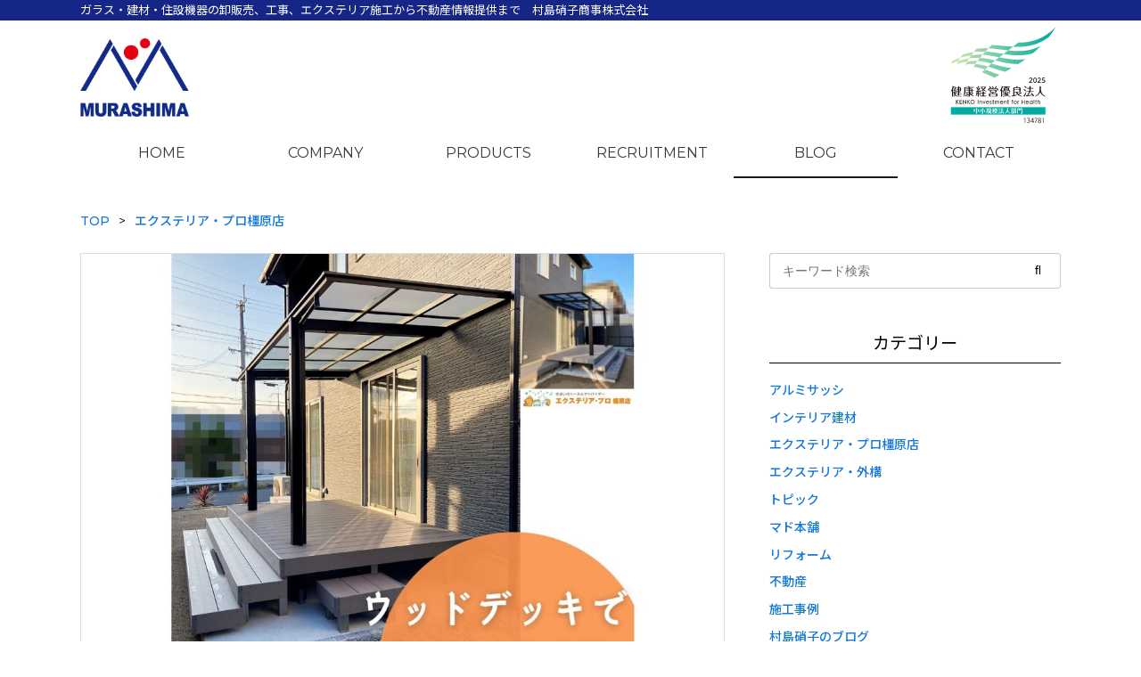

--- FILE ---
content_type: text/html; charset=UTF-8
request_url: https://mgsnsg.co.jp/construction-case/1990/
body_size: 57114
content:


<!DOCTYPE html>
<html lang="ja">
<head>
    <meta charset="UTF-8">
    <!-- <meta name="viewport" content="width=device-width"> -->
    <title>より過ごしやすいお庭にウッドデッキ・テラス設置【エクステリア・プロ橿原店施工事例】 | 村島硝子商事株式会社 奈良県橿原市 卸し 工事 エクステリア リフォーム 不動産</title>
    <meta name="description" content="">
    <link rel="shortcut icon" href="https://mgsnsg.co.jp/wp-content/themes/murashima/img/favicon.ico">

    <!-- Bootstrap 読み込み ここから -->

    <link rel="stylesheet" href="https://stackpath.bootstrapcdn.com/bootstrap/4.1.3/css/bootstrap.min.css" integrity="sha384-MCw98/SFnGE8fJT3GXwEOngsV7Zt27NXFoaoApmYm81iuXoPkFOJwJ8ERdknLPMO" crossorigin="anonymous">

    <!-- <script src="https://code.jquery.com/jquery-3.3.1.slim.min.js" integrity="sha384-q8i/X+965DzO0rT7abK41JStQIAqVgRVzpbzo5smXKp4YfRvH+8abtTE1Pi6jizo" crossorigin="anonymous"></script> -->
    <!-- <script src="https://cdnjs.cloudflare.com/ajax/libs/popper.js/1.14.3/umd/popper.min.js" integrity="sha384-ZMP7rVo3mIykV+2+9J3UJ46jBk0WLaUAdn689aCwoqbBJiSnjAK/l8WvCWPIPm49" crossorigin="anonymous"></script> -->

    <!-- <script src="https://stackpath.bootstrapcdn.com/bootstrap/4.1.3/js/bootstrap.min.js" integrity="sha384-ChfqqxuZUCnJSK3+MXmPNIyE6ZbWh2IMqE241rYiqJxyMiZ6OW/JmZQ5stwEULTy" crossorigin="anonymous"></script> -->

    <!-- Bootstrap 読み込み　ここまで -->


    <link rel="stylesheet" href="https://mgsnsg.co.jp/wp-content/themes/murashima/style.css?date=20190203135641" type="text/css" />

    <link rel="stylesheet" href="https://mgsnsg.co.jp/wp-content/themes/murashima/css/style.css?date=2025040880007" type="text/css" />


    <!-- Font Awesome 読み込み　ここから -->
    <script src="https://kit.fontawesome.com/7fe3811988.js" crossorigin="anonymous"></script>
        <!-- Font Awesome 読み込み　ここまで -->

    <!-- OGPの設定 ここから-->
    <meta name="twitter:card" content="summary_large_image">
    <meta name="twitter:site" content="@アカウント名" />
    <meta property="og:title" content="より過ごしやすいお庭にウッドデッキ・テラス設置【エクステリア・プロ橿原店施工事例】 | 村島硝子商事株式会社 奈良県橿原市 卸し 工事 エクステリア リフォーム 不動産" />
    <meta property="og:type" content="website" />
    <meta property="og:url" content="https://mgsnsg.co.jp/construction-case/1990/" />
    <meta property="og:image" content="https://mgsnsg.co.jp/wp-content/uploads/2023/09/サムネ横長-1024x737.jpg" />
    <meta property="og:site_name" content="より過ごしやすいお庭にウッドデッキ・テラス設置【エクステリア・プロ橿原店施工事例】 | 村島硝子商事株式会社 奈良県橿原市 卸し 工事 エクステリア リフォーム 不動産" />
    <meta property="og:description" content="" />
    <!-- OGPの設定 ここまで -->

    <meta name='robots' content='max-image-preview:large' />

<!-- All in One SEO Pack 2.12 by Michael Torbert of Semper Fi Web Design[-1,-1] -->
<link rel="canonical" href="https://mgsnsg.co.jp/construction-case/1990/" />
			<script type="text/javascript" >
				window.ga=window.ga||function(){(ga.q=ga.q||[]).push(arguments)};ga.l=+new Date;
				ga('create', 'UA-46697322-25', 'auto');
				// Plugins
				
				ga('send', 'pageview');
			</script>
			<script async src="https://www.google-analytics.com/analytics.js"></script>
			<!-- /all in one seo pack -->
<link rel="alternate" type="application/rss+xml" title="村島硝子商事株式会社 &raquo; より過ごしやすいお庭にウッドデッキ・テラス設置【エクステリア・プロ橿原店施工事例】 のコメントのフィード" href="https://mgsnsg.co.jp/construction-case/1990/feed/" />
<link rel="alternate" title="oEmbed (JSON)" type="application/json+oembed" href="https://mgsnsg.co.jp/wp-json/oembed/1.0/embed?url=https%3A%2F%2Fmgsnsg.co.jp%2Fconstruction-case%2F1990%2F" />
<link rel="alternate" title="oEmbed (XML)" type="text/xml+oembed" href="https://mgsnsg.co.jp/wp-json/oembed/1.0/embed?url=https%3A%2F%2Fmgsnsg.co.jp%2Fconstruction-case%2F1990%2F&#038;format=xml" />
<style id='wp-img-auto-sizes-contain-inline-css' type='text/css'>
img:is([sizes=auto i],[sizes^="auto," i]){contain-intrinsic-size:3000px 1500px}
/*# sourceURL=wp-img-auto-sizes-contain-inline-css */
</style>
<style id='wp-emoji-styles-inline-css' type='text/css'>

	img.wp-smiley, img.emoji {
		display: inline !important;
		border: none !important;
		box-shadow: none !important;
		height: 1em !important;
		width: 1em !important;
		margin: 0 0.07em !important;
		vertical-align: -0.1em !important;
		background: none !important;
		padding: 0 !important;
	}
/*# sourceURL=wp-emoji-styles-inline-css */
</style>
<style id='wp-block-library-inline-css' type='text/css'>
:root{--wp-block-synced-color:#7a00df;--wp-block-synced-color--rgb:122,0,223;--wp-bound-block-color:var(--wp-block-synced-color);--wp-editor-canvas-background:#ddd;--wp-admin-theme-color:#007cba;--wp-admin-theme-color--rgb:0,124,186;--wp-admin-theme-color-darker-10:#006ba1;--wp-admin-theme-color-darker-10--rgb:0,107,160.5;--wp-admin-theme-color-darker-20:#005a87;--wp-admin-theme-color-darker-20--rgb:0,90,135;--wp-admin-border-width-focus:2px}@media (min-resolution:192dpi){:root{--wp-admin-border-width-focus:1.5px}}.wp-element-button{cursor:pointer}:root .has-very-light-gray-background-color{background-color:#eee}:root .has-very-dark-gray-background-color{background-color:#313131}:root .has-very-light-gray-color{color:#eee}:root .has-very-dark-gray-color{color:#313131}:root .has-vivid-green-cyan-to-vivid-cyan-blue-gradient-background{background:linear-gradient(135deg,#00d084,#0693e3)}:root .has-purple-crush-gradient-background{background:linear-gradient(135deg,#34e2e4,#4721fb 50%,#ab1dfe)}:root .has-hazy-dawn-gradient-background{background:linear-gradient(135deg,#faaca8,#dad0ec)}:root .has-subdued-olive-gradient-background{background:linear-gradient(135deg,#fafae1,#67a671)}:root .has-atomic-cream-gradient-background{background:linear-gradient(135deg,#fdd79a,#004a59)}:root .has-nightshade-gradient-background{background:linear-gradient(135deg,#330968,#31cdcf)}:root .has-midnight-gradient-background{background:linear-gradient(135deg,#020381,#2874fc)}:root{--wp--preset--font-size--normal:16px;--wp--preset--font-size--huge:42px}.has-regular-font-size{font-size:1em}.has-larger-font-size{font-size:2.625em}.has-normal-font-size{font-size:var(--wp--preset--font-size--normal)}.has-huge-font-size{font-size:var(--wp--preset--font-size--huge)}.has-text-align-center{text-align:center}.has-text-align-left{text-align:left}.has-text-align-right{text-align:right}.has-fit-text{white-space:nowrap!important}#end-resizable-editor-section{display:none}.aligncenter{clear:both}.items-justified-left{justify-content:flex-start}.items-justified-center{justify-content:center}.items-justified-right{justify-content:flex-end}.items-justified-space-between{justify-content:space-between}.screen-reader-text{border:0;clip-path:inset(50%);height:1px;margin:-1px;overflow:hidden;padding:0;position:absolute;width:1px;word-wrap:normal!important}.screen-reader-text:focus{background-color:#ddd;clip-path:none;color:#444;display:block;font-size:1em;height:auto;left:5px;line-height:normal;padding:15px 23px 14px;text-decoration:none;top:5px;width:auto;z-index:100000}html :where(.has-border-color){border-style:solid}html :where([style*=border-top-color]){border-top-style:solid}html :where([style*=border-right-color]){border-right-style:solid}html :where([style*=border-bottom-color]){border-bottom-style:solid}html :where([style*=border-left-color]){border-left-style:solid}html :where([style*=border-width]){border-style:solid}html :where([style*=border-top-width]){border-top-style:solid}html :where([style*=border-right-width]){border-right-style:solid}html :where([style*=border-bottom-width]){border-bottom-style:solid}html :where([style*=border-left-width]){border-left-style:solid}html :where(img[class*=wp-image-]){height:auto;max-width:100%}:where(figure){margin:0 0 1em}html :where(.is-position-sticky){--wp-admin--admin-bar--position-offset:var(--wp-admin--admin-bar--height,0px)}@media screen and (max-width:600px){html :where(.is-position-sticky){--wp-admin--admin-bar--position-offset:0px}}

/*# sourceURL=wp-block-library-inline-css */
</style><style id='global-styles-inline-css' type='text/css'>
:root{--wp--preset--aspect-ratio--square: 1;--wp--preset--aspect-ratio--4-3: 4/3;--wp--preset--aspect-ratio--3-4: 3/4;--wp--preset--aspect-ratio--3-2: 3/2;--wp--preset--aspect-ratio--2-3: 2/3;--wp--preset--aspect-ratio--16-9: 16/9;--wp--preset--aspect-ratio--9-16: 9/16;--wp--preset--color--black: #000000;--wp--preset--color--cyan-bluish-gray: #abb8c3;--wp--preset--color--white: #ffffff;--wp--preset--color--pale-pink: #f78da7;--wp--preset--color--vivid-red: #cf2e2e;--wp--preset--color--luminous-vivid-orange: #ff6900;--wp--preset--color--luminous-vivid-amber: #fcb900;--wp--preset--color--light-green-cyan: #7bdcb5;--wp--preset--color--vivid-green-cyan: #00d084;--wp--preset--color--pale-cyan-blue: #8ed1fc;--wp--preset--color--vivid-cyan-blue: #0693e3;--wp--preset--color--vivid-purple: #9b51e0;--wp--preset--gradient--vivid-cyan-blue-to-vivid-purple: linear-gradient(135deg,rgb(6,147,227) 0%,rgb(155,81,224) 100%);--wp--preset--gradient--light-green-cyan-to-vivid-green-cyan: linear-gradient(135deg,rgb(122,220,180) 0%,rgb(0,208,130) 100%);--wp--preset--gradient--luminous-vivid-amber-to-luminous-vivid-orange: linear-gradient(135deg,rgb(252,185,0) 0%,rgb(255,105,0) 100%);--wp--preset--gradient--luminous-vivid-orange-to-vivid-red: linear-gradient(135deg,rgb(255,105,0) 0%,rgb(207,46,46) 100%);--wp--preset--gradient--very-light-gray-to-cyan-bluish-gray: linear-gradient(135deg,rgb(238,238,238) 0%,rgb(169,184,195) 100%);--wp--preset--gradient--cool-to-warm-spectrum: linear-gradient(135deg,rgb(74,234,220) 0%,rgb(151,120,209) 20%,rgb(207,42,186) 40%,rgb(238,44,130) 60%,rgb(251,105,98) 80%,rgb(254,248,76) 100%);--wp--preset--gradient--blush-light-purple: linear-gradient(135deg,rgb(255,206,236) 0%,rgb(152,150,240) 100%);--wp--preset--gradient--blush-bordeaux: linear-gradient(135deg,rgb(254,205,165) 0%,rgb(254,45,45) 50%,rgb(107,0,62) 100%);--wp--preset--gradient--luminous-dusk: linear-gradient(135deg,rgb(255,203,112) 0%,rgb(199,81,192) 50%,rgb(65,88,208) 100%);--wp--preset--gradient--pale-ocean: linear-gradient(135deg,rgb(255,245,203) 0%,rgb(182,227,212) 50%,rgb(51,167,181) 100%);--wp--preset--gradient--electric-grass: linear-gradient(135deg,rgb(202,248,128) 0%,rgb(113,206,126) 100%);--wp--preset--gradient--midnight: linear-gradient(135deg,rgb(2,3,129) 0%,rgb(40,116,252) 100%);--wp--preset--font-size--small: 13px;--wp--preset--font-size--medium: 20px;--wp--preset--font-size--large: 36px;--wp--preset--font-size--x-large: 42px;--wp--preset--spacing--20: 0.44rem;--wp--preset--spacing--30: 0.67rem;--wp--preset--spacing--40: 1rem;--wp--preset--spacing--50: 1.5rem;--wp--preset--spacing--60: 2.25rem;--wp--preset--spacing--70: 3.38rem;--wp--preset--spacing--80: 5.06rem;--wp--preset--shadow--natural: 6px 6px 9px rgba(0, 0, 0, 0.2);--wp--preset--shadow--deep: 12px 12px 50px rgba(0, 0, 0, 0.4);--wp--preset--shadow--sharp: 6px 6px 0px rgba(0, 0, 0, 0.2);--wp--preset--shadow--outlined: 6px 6px 0px -3px rgb(255, 255, 255), 6px 6px rgb(0, 0, 0);--wp--preset--shadow--crisp: 6px 6px 0px rgb(0, 0, 0);}:where(.is-layout-flex){gap: 0.5em;}:where(.is-layout-grid){gap: 0.5em;}body .is-layout-flex{display: flex;}.is-layout-flex{flex-wrap: wrap;align-items: center;}.is-layout-flex > :is(*, div){margin: 0;}body .is-layout-grid{display: grid;}.is-layout-grid > :is(*, div){margin: 0;}:where(.wp-block-columns.is-layout-flex){gap: 2em;}:where(.wp-block-columns.is-layout-grid){gap: 2em;}:where(.wp-block-post-template.is-layout-flex){gap: 1.25em;}:where(.wp-block-post-template.is-layout-grid){gap: 1.25em;}.has-black-color{color: var(--wp--preset--color--black) !important;}.has-cyan-bluish-gray-color{color: var(--wp--preset--color--cyan-bluish-gray) !important;}.has-white-color{color: var(--wp--preset--color--white) !important;}.has-pale-pink-color{color: var(--wp--preset--color--pale-pink) !important;}.has-vivid-red-color{color: var(--wp--preset--color--vivid-red) !important;}.has-luminous-vivid-orange-color{color: var(--wp--preset--color--luminous-vivid-orange) !important;}.has-luminous-vivid-amber-color{color: var(--wp--preset--color--luminous-vivid-amber) !important;}.has-light-green-cyan-color{color: var(--wp--preset--color--light-green-cyan) !important;}.has-vivid-green-cyan-color{color: var(--wp--preset--color--vivid-green-cyan) !important;}.has-pale-cyan-blue-color{color: var(--wp--preset--color--pale-cyan-blue) !important;}.has-vivid-cyan-blue-color{color: var(--wp--preset--color--vivid-cyan-blue) !important;}.has-vivid-purple-color{color: var(--wp--preset--color--vivid-purple) !important;}.has-black-background-color{background-color: var(--wp--preset--color--black) !important;}.has-cyan-bluish-gray-background-color{background-color: var(--wp--preset--color--cyan-bluish-gray) !important;}.has-white-background-color{background-color: var(--wp--preset--color--white) !important;}.has-pale-pink-background-color{background-color: var(--wp--preset--color--pale-pink) !important;}.has-vivid-red-background-color{background-color: var(--wp--preset--color--vivid-red) !important;}.has-luminous-vivid-orange-background-color{background-color: var(--wp--preset--color--luminous-vivid-orange) !important;}.has-luminous-vivid-amber-background-color{background-color: var(--wp--preset--color--luminous-vivid-amber) !important;}.has-light-green-cyan-background-color{background-color: var(--wp--preset--color--light-green-cyan) !important;}.has-vivid-green-cyan-background-color{background-color: var(--wp--preset--color--vivid-green-cyan) !important;}.has-pale-cyan-blue-background-color{background-color: var(--wp--preset--color--pale-cyan-blue) !important;}.has-vivid-cyan-blue-background-color{background-color: var(--wp--preset--color--vivid-cyan-blue) !important;}.has-vivid-purple-background-color{background-color: var(--wp--preset--color--vivid-purple) !important;}.has-black-border-color{border-color: var(--wp--preset--color--black) !important;}.has-cyan-bluish-gray-border-color{border-color: var(--wp--preset--color--cyan-bluish-gray) !important;}.has-white-border-color{border-color: var(--wp--preset--color--white) !important;}.has-pale-pink-border-color{border-color: var(--wp--preset--color--pale-pink) !important;}.has-vivid-red-border-color{border-color: var(--wp--preset--color--vivid-red) !important;}.has-luminous-vivid-orange-border-color{border-color: var(--wp--preset--color--luminous-vivid-orange) !important;}.has-luminous-vivid-amber-border-color{border-color: var(--wp--preset--color--luminous-vivid-amber) !important;}.has-light-green-cyan-border-color{border-color: var(--wp--preset--color--light-green-cyan) !important;}.has-vivid-green-cyan-border-color{border-color: var(--wp--preset--color--vivid-green-cyan) !important;}.has-pale-cyan-blue-border-color{border-color: var(--wp--preset--color--pale-cyan-blue) !important;}.has-vivid-cyan-blue-border-color{border-color: var(--wp--preset--color--vivid-cyan-blue) !important;}.has-vivid-purple-border-color{border-color: var(--wp--preset--color--vivid-purple) !important;}.has-vivid-cyan-blue-to-vivid-purple-gradient-background{background: var(--wp--preset--gradient--vivid-cyan-blue-to-vivid-purple) !important;}.has-light-green-cyan-to-vivid-green-cyan-gradient-background{background: var(--wp--preset--gradient--light-green-cyan-to-vivid-green-cyan) !important;}.has-luminous-vivid-amber-to-luminous-vivid-orange-gradient-background{background: var(--wp--preset--gradient--luminous-vivid-amber-to-luminous-vivid-orange) !important;}.has-luminous-vivid-orange-to-vivid-red-gradient-background{background: var(--wp--preset--gradient--luminous-vivid-orange-to-vivid-red) !important;}.has-very-light-gray-to-cyan-bluish-gray-gradient-background{background: var(--wp--preset--gradient--very-light-gray-to-cyan-bluish-gray) !important;}.has-cool-to-warm-spectrum-gradient-background{background: var(--wp--preset--gradient--cool-to-warm-spectrum) !important;}.has-blush-light-purple-gradient-background{background: var(--wp--preset--gradient--blush-light-purple) !important;}.has-blush-bordeaux-gradient-background{background: var(--wp--preset--gradient--blush-bordeaux) !important;}.has-luminous-dusk-gradient-background{background: var(--wp--preset--gradient--luminous-dusk) !important;}.has-pale-ocean-gradient-background{background: var(--wp--preset--gradient--pale-ocean) !important;}.has-electric-grass-gradient-background{background: var(--wp--preset--gradient--electric-grass) !important;}.has-midnight-gradient-background{background: var(--wp--preset--gradient--midnight) !important;}.has-small-font-size{font-size: var(--wp--preset--font-size--small) !important;}.has-medium-font-size{font-size: var(--wp--preset--font-size--medium) !important;}.has-large-font-size{font-size: var(--wp--preset--font-size--large) !important;}.has-x-large-font-size{font-size: var(--wp--preset--font-size--x-large) !important;}
/*# sourceURL=global-styles-inline-css */
</style>

<style id='classic-theme-styles-inline-css' type='text/css'>
/*! This file is auto-generated */
.wp-block-button__link{color:#fff;background-color:#32373c;border-radius:9999px;box-shadow:none;text-decoration:none;padding:calc(.667em + 2px) calc(1.333em + 2px);font-size:1.125em}.wp-block-file__button{background:#32373c;color:#fff;text-decoration:none}
/*# sourceURL=/wp-includes/css/classic-themes.min.css */
</style>
<link rel='stylesheet' id='animate-css' href='https://mgsnsg.co.jp/wp-content/themes/murashima/css/animate.css?ver=6.9' type='text/css' media='all' />
<script>if (document.location.protocol != "https:") {document.location = document.URL.replace(/^http:/i, "https:");}</script><script type="text/javascript" src="https://mgsnsg.co.jp/wp-includes/js/jquery/jquery.min.js?ver=3.7.1" id="jquery-core-js"></script>
<script type="text/javascript" src="https://mgsnsg.co.jp/wp-includes/js/jquery/jquery-migrate.min.js?ver=3.4.1" id="jquery-migrate-js"></script>
<script type="text/javascript" src="https://mgsnsg.co.jp/wp-content/themes/murashima/js/myNavbar.js?ver=6.9" id="myNavbar-js"></script>
<script type="text/javascript" src="https://mgsnsg.co.jp/wp-content/themes/murashima/js/imgCropper.js?ver=6.9" id="imgCropper-js"></script>
<script type="text/javascript" src="https://mgsnsg.co.jp/wp-content/themes/murashima/js/smoothScroll.js?ver=6.9" id="smoothScroll-js"></script>
<script type="text/javascript" src="https://mgsnsg.co.jp/wp-content/themes/murashima/js/wow.min.js?ver=6.9" id="wow-js"></script>
<link rel="https://api.w.org/" href="https://mgsnsg.co.jp/wp-json/" /><link rel="alternate" title="JSON" type="application/json" href="https://mgsnsg.co.jp/wp-json/wp/v2/posts/1990" /><link rel="EditURI" type="application/rsd+xml" title="RSD" href="https://mgsnsg.co.jp/xmlrpc.php?rsd" />
<link rel='shortlink' href='https://mgsnsg.co.jp/?p=1990' />
	<style type="text/css">
		/*<!-- rtoc -->*/
		.rtoc-mokuji-content {
			background-color: ;
		}

		.rtoc-mokuji-content.frame1 {
			border: 1px solid #3f9cff;
		}

		.rtoc-mokuji-content #rtoc-mokuji-title {
			color: #3f9cff;
		}

		.rtoc-mokuji-content .rtoc-mokuji li>a {
			color: #555555;
		}

		.rtoc-mokuji-content .mokuji_ul.level-1>.rtoc-item::before {
			background-color: #3f9cff !important;
		}

		.rtoc-mokuji-content .mokuji_ul.level-2>.rtoc-item::before {
			background-color: #3f9cff !important;
		}

		.rtoc-mokuji-content.frame2::before,
		.rtoc-mokuji-content.frame3,
		.rtoc-mokuji-content.frame4,
		.rtoc-mokuji-content.frame5 {
			border-color: #3f9cff !important;
		}

		.rtoc-mokuji-content.frame5::before,
		.rtoc-mokuji-content.frame5::after {
			background-color: #3f9cff;
		}

		.widget_block #rtoc-mokuji-widget-wrapper .rtoc-mokuji.level-1 .rtoc-item.rtoc-current:after,
		.widget #rtoc-mokuji-widget-wrapper .rtoc-mokuji.level-1 .rtoc-item.rtoc-current:after,
		#scrollad #rtoc-mokuji-widget-wrapper .rtoc-mokuji.level-1 .rtoc-item.rtoc-current:after,
		#sideBarTracking #rtoc-mokuji-widget-wrapper .rtoc-mokuji.level-1 .rtoc-item.rtoc-current:after {
			background-color: #3f9cff !important;
		}

		.cls-1,
		.cls-2 {
			stroke: #3f9cff;
		}

		.rtoc-mokuji-content .decimal_ol.level-2>.rtoc-item::before,
		.rtoc-mokuji-content .mokuji_ol.level-2>.rtoc-item::before,
		.rtoc-mokuji-content .decimal_ol.level-2>.rtoc-item::after,
		.rtoc-mokuji-content .decimal_ol.level-2>.rtoc-item::after {
			color: #3f9cff;
			background-color: #3f9cff;
		}

		.rtoc-mokuji-content .rtoc-mokuji.level-1>.rtoc-item::before {
			color: #3f9cff;
		}

		.rtoc-mokuji-content .decimal_ol>.rtoc-item::after {
			background-color: #3f9cff;
		}

		.rtoc-mokuji-content .decimal_ol>.rtoc-item::before {
			color: #3f9cff;
		}

		/*rtoc_return*/
		#rtoc_return a::before {
			background-image: url(https://mgsnsg.co.jp/wp-content/plugins/rich-table-of-content/include/../img/rtoc_return.png);
		}

		#rtoc_return a {
			background-color: #3f9cff !important;
		}

		/* アクセントポイント */
		.rtoc-mokuji-content .level-1>.rtoc-item #rtocAC.accent-point::after {
			background-color: #3f9cff;
		}

		.rtoc-mokuji-content .level-2>.rtoc-item #rtocAC.accent-point::after {
			background-color: #3f9cff;
		}
		.rtoc-mokuji-content.frame6,
		.rtoc-mokuji-content.frame7::before,
		.rtoc-mokuji-content.frame8::before {
			border-color: #3f9cff;
		}

		.rtoc-mokuji-content.frame6 #rtoc-mokuji-title,
		.rtoc-mokuji-content.frame7 #rtoc-mokuji-title::after {
			background-color: #3f9cff;
		}

		#rtoc-mokuji-wrapper.rtoc-mokuji-content.rtoc_h2_timeline .mokuji_ol.level-1>.rtoc-item::after,
		#rtoc-mokuji-wrapper.rtoc-mokuji-content.rtoc_h2_timeline .level-1.decimal_ol>.rtoc-item::after,
		#rtoc-mokuji-wrapper.rtoc-mokuji-content.rtoc_h3_timeline .mokuji_ol.level-2>.rtoc-item::after,
		#rtoc-mokuji-wrapper.rtoc-mokuji-content.rtoc_h3_timeline .mokuji_ol.level-2>.rtoc-item::after,
		.rtoc-mokuji-content.frame7 #rtoc-mokuji-title span::after {
			background-color: #3f9cff;
		}

		.widget #rtoc-mokuji-wrapper.rtoc-mokuji-content.frame6 #rtoc-mokuji-title {
			color: #3f9cff;
			background-color: ;
		}
	</style>
	
    <script>
        // viewportの設定（タブレットではPCの縮小版を表示）
        jQuery(function(){
            var ua = navigator.userAgent;
            if((ua.indexOf('iPhone') > 0) || ua.indexOf('iPod') > 0 || (ua.indexOf('Android') > 0 && ua.indexOf('Mobile') > 0)){
                // タブレット以外の場合
                jQuery('head').prepend('<meta name="viewport" content="width=device-width,initial-scale=1">');
            } else {
                // タブレットの場合
                jQuery('head').prepend('<meta name="viewport" content="width=1140">');
            }
        });
    </script>

        <!-- Google tag (gtag.js) -->
    <script async src="https://www.googletagmanager.com/gtag/js?id=G-Y3EDHK6F6W"></script>
    <script>
      window.dataLayer = window.dataLayer || [];
      function gtag(){dataLayer.push(arguments);}
      gtag('js', new Date());

      gtag('config', 'G-Y3EDHK6F6W');
    </script>

<link rel='stylesheet' id='rtoc_style-css' href='https://mgsnsg.co.jp/wp-content/plugins/rich-table-of-content/css/rtoc_style.css?ver=6.9' type='text/css' media='all' />
</head>



<body data-rsssl=1 class="wp-singular post-template-default single single-post postid-1990 single-format-standard wp-theme-murashima" ontouchstart="">

<script>
wow = new WOW(
    {
        boxClass: 'wow',// default
        animateClass: 'animated',// default
        offset: 0,// default
        mobile: true,// default
        live: true// default
    }
)
wow.init();
</script>

<header class="container-100 mb20s">

    <div class="container-100 header-description">
        <div class="container-custom">
            <p>ガラス・建材・住設機器の卸販売、工事、エクステリア施工から不動産情報提供まで　村島硝子商事株式会社</p>
        </div>
    </div>

    <div class="header container-custom">


        <a href="https://mgsnsg.co.jp">
            <h1 class="logo logo--header">村島硝子商事株式会社</h1>
        </a>

        <img class="kenko-logo" src="https://mgsnsg.co.jp/wp-content/themes/murashima/img/common--kenko-logo.svg" alt="" />

        <!--<
        <div class="sns-icons sns-icons--header">
            <a href="https://twitter.com/" target="_blank">
                <i class="fab fa-twitter" style="color: #39A0F3;"></i>
            </a>
            <a href="https://www.facebook.com/" target="_blank">
                <i class="fab fa-facebook-square" style="color: #415A98;"></i>
            </a>
            <a href="https://www.instagram.com/" target="_blank">
                <i class="fab fa-instagram"></i>
            </a>
        </div>
        >-->

        <!--<
       <div class="header-contact-info">
            <p class="header-contact-info__title">
                お問い合わせはお気軽に
            </p>
            <a href="tel:0744-23-5520" class="header-contact-info__tel">
                <i class="fas fa-phone-square"></i>
                0744-23-5520
            </a>
            <p class="header-contact-info__time">電話受付 : 平日9:00～18:00</p>
        </div>
        >-->

        <!-- スマホ表示時の電話・メールアイコン -->
        <div class="header-contact-info-sm">
            <a class="header-contact-info-sm__icon" href="tel:0744-23-5520">
                <i class="fas fa-phone-square"></i>
            </a>
            <a class="header-contact-info-sm__icon" href="https://mgsnsg.co.jp/contact/">
                <i class="fas fa-envelope"></i>
            </a>
        </div>

    </div>
</header>

<nav class="l-my-navbar my-navbar my-navbar--type01 my-navbar--type02-sm my-navbar--translucent my-navbar--any-to-top-fixed" id="my-navbar">

    <a id="my-navbar-trigger" class="my-navbar-trigger">
        <span></span>
        <span></span>
        <span></span>
    </a>

<!--<
    <ul id="my-navbar-ul">
        <li id="navbar__item-home" class="my-navbar__icononly">
            <a href="https://mgsnsg.co.jp/">
                ホーム
                <span>Home</span>
            </a>
        </li>
        <li id="navbar__item-company">
            <a href="https://mgsnsg.co.jp/company/">
                理念・会社概要
                <span>Company</span>
            </a>
        </li>
        <li id="navbar__item-products">
            <a href="https://mgsnsg.co.jp/products/">
                取扱商品・施工事例
                <span>Products</span>
            </a>
        </li>
        <li id="navbar__item-recruit">
            <a href="https://mgsnsg.co.jp/recruit/">
                採用情報
                <span>Recruit</span>
            </a>
        </li>
        <li id="navbar__item-blog">
            <a href="https://mgsnsg.co.jp/blog/">
                ニュース・お知らせ
                <span>Blog</span>
            </a>
        </li>
        <li id="navbar__item-contact">
            <a href="https://mgsnsg.co.jp/contact/">
                お問い合わせ
                <span>Access</span>
            </a>
        </li>
    </ul>
>-->

    <ul id="my-navbar-ul">
        <li id="navbar__item-home" class="my-navbar__icononly">
            <a href="https://mgsnsg.co.jp/">
                HOME
            </a>
        </li>
        <li id="navbar__item-company">
            <a href="https://mgsnsg.co.jp/company/">
                COMPANY
            </a>
        </li>
        <li id="navbar__item-products">
            <a href="https://mgsnsg.co.jp/products/">
                PRODUCTS
            </a>
        </li>
        <li id="navbar__item-recruitment">
            <a href="https://mgsnsg.co.jp/recruitment/">
                RECRUITMENT
            </a>
        </li>
        <li id="navbar__item-blog">
            <a href="https://mgsnsg.co.jp/blog/">
                BLOG
            </a>
        </li>
        <li id="navbar__item-contact">
            <a href="https://mgsnsg.co.jp/contact/">
                CONTACT
            </a>
        </li>
    </ul>

</nav>

<script>
// windowサイズが breakpoint px以下の時、navbarをスマホ用表示にする処理
jQuery(function() {
    var breakpoint = 768;
    var sw = '#my-navbar-trigger';
    var gnav = '#my-navbar-ul'; // toggleしたい要素
    var window_w = jQuery(window).width(); // windowのwidthを取得
    var window_w_resized; // リサイズ後のwindow横幅を入れる変数

    jQuery(window).on('resize', function() {

        // リサイズ後のウインドウの横幅を取得
        window_w_resized = jQuery(window).width();

        // 横幅がリサイズされたときだけ処理をする（縦幅の変更は無視）
        if ( window_w != window_w_resized ) {

            if (window_w > breakpoint) {
                jQuery(gnav).css('display', '');

                if (jQuery(sw).hasClass('active')) {
                    jQuery(sw).removeClass('active');
                }
            }
            // 次回以降使えるようにリサイズ後の幅をウインドウ幅に設定する
            window_w = jQuery(window).width();
        }
    });

    jQuery(document).on('click', sw, function() {

        if (window_w <= breakpoint) {
            if (!jQuery(sw).hasClass('active')) {
                jQuery(sw).addClass('active');
            } else {
                jQuery(sw).removeClass('active');
            }

            jQuery(gnav).slideToggle(300);
        }
    });
})
</script>

<script>
// TOPからのスクロール距離が x に達したら「TOPに戻る」リンクを表示
jQuery(function() {
    var topBtn = jQuery('#to-pagetop-btn');   
    topBtn.hide();
    //スクロールが100に達したらボタン表示
    jQuery(window).scroll(function () {
        if (jQuery(this).scrollTop() > 100) {
            topBtn.fadeIn();
        } else {
            topBtn.fadeOut();
        }
    });
    //スクロールしてトップ
    topBtn.click(function () {
        jQuery('body,html').animate({
            scrollTop: 0
        }, 500);
        return false;
    });
});
</script>
<div id="to-pagetop-btn">
    <a href="#wrap"></a>
</div>

<div class="container-custom">
    <div class="row">
        <div class="col-sm-12">
            <div class="my-breadcrumb"><ul><li itemtype="http://data-vocabulary.org/Breadcrumb" itemscope=""><a  itemprop="url" href="https://mgsnsg.co.jp/"><span itemprop="title">TOP</span></a></li><li itemtype="http://data-vocabulary.org/Breadcrumb" itemscope=""><a  itemprop="url" href="https://mgsnsg.co.jp/category/construction-case_02/"><span itemprop="title">エクステリア・プロ橿原店</span></a></li></ul></div>        </div>
    </div>
</div>

<div class="container-custom">
    <div class="row">
        <div class="col-sm-8">

            
                
                    <div class="wp-post-single">

    
        <div class="wp-post-single__eyecatch img-cropper img-cropper--3to2" href="https://mgsnsg.co.jp/construction-case/1990/">
            <img width="1024" height="737" src="https://mgsnsg.co.jp/wp-content/uploads/2023/09/サムネ横長-1024x737.jpg" class="wp-eyecatch wp-post-image" alt="" decoding="async" fetchpriority="high" srcset="https://mgsnsg.co.jp/wp-content/uploads/2023/09/サムネ横長-1024x737.jpg 1024w, https://mgsnsg.co.jp/wp-content/uploads/2023/09/サムネ横長-300x216.jpg 300w, https://mgsnsg.co.jp/wp-content/uploads/2023/09/サムネ横長-768x553.jpg 768w, https://mgsnsg.co.jp/wp-content/uploads/2023/09/サムネ横長-960x691.jpg 960w, https://mgsnsg.co.jp/wp-content/uploads/2023/09/サムネ横長-1200x864.jpg 1200w, https://mgsnsg.co.jp/wp-content/uploads/2023/09/サムネ横長.jpg 1500w" sizes="(max-width: 1024px) 100vw, 1024px" />        </div>

    
    <div class="wp-post-single__header">
        <h1 class="wp-post-single__title">より過ごしやすいお庭にウッドデッキ・テラス設置【エクステリア・プロ橿原店施工事例】</h1>

        <div class="wp-post-meta">

            <div class="row row-10s">
                <div class="col-sm-9 col-8">

                    <!-- カテゴリー -->
                    <ul class="post-categories">
	<li><a href="https://mgsnsg.co.jp/category/construction-case_02/" rel="category tag">エクステリア・プロ橿原店</a></li>
	<li><a href="https://mgsnsg.co.jp/category/construction-case/" rel="category tag">施工事例</a></li></ul>                    <!-- タグ -->
                                    </div>
                <div class="col-sm-3 col-4">
                    <!-- 日付 -->
                    <p class="wp-post-meta__date">2023.07.20</p>
                </div>
            </div>

            <!-- ライター -->
            <!--
            <div class="wp-post-single__header__author row row-6 align-items-center justify-content-end">
                <div class="wp-post-single__header__author__avatar col-auto">
                    <div style="width: 30px; height: 30px;">
                        <div class="img-cropper img-cropper--circle">
                            <img alt='' src='https://secure.gravatar.com/avatar/c6ee6e8b1ec519dc106578271a8e3f5968a1a06a1d9b92dd613aa0c3964e3eca?s=60&#038;d=mm&#038;r=g' srcset='https://secure.gravatar.com/avatar/c6ee6e8b1ec519dc106578271a8e3f5968a1a06a1d9b92dd613aa0c3964e3eca?s=120&#038;d=mm&#038;r=g 2x' class='avatar avatar-60 photo' height='60' width='60' decoding='async'/>                        </div>
                    </div>
                </div>
                <div class="wp-post-single__header__author__name col-auto">
                    <a href="https://mgsnsg.co.jp/author/mao/">保田</a>
                </div>
            </div>
            -->
        </div>

        <hr />
    </div>

    <article class="wp-post-single__body">
        <p>こんにちは、村島硝子商事です。</p>
<p>&nbsp;</p>
<p><img decoding="async" class="wp-image-1991 aligncenter" src="https://mgsnsg.co.jp/wp-content/uploads/2023/09/サムネ.jpg" alt="" width="698" height="698" srcset="https://mgsnsg.co.jp/wp-content/uploads/2023/09/サムネ.jpg 1080w, https://mgsnsg.co.jp/wp-content/uploads/2023/09/サムネ-300x300.jpg 300w, https://mgsnsg.co.jp/wp-content/uploads/2023/09/サムネ-1024x1024.jpg 1024w, https://mgsnsg.co.jp/wp-content/uploads/2023/09/サムネ-150x150.jpg 150w, https://mgsnsg.co.jp/wp-content/uploads/2023/09/サムネ-768x768.jpg 768w, https://mgsnsg.co.jp/wp-content/uploads/2023/09/サムネ-960x960.jpg 960w" sizes="(max-width: 698px) 100vw, 698px" /></p>
<p>&nbsp;</p>
<p>今回は、ウッドデッキとテラス屋根を設置したエクステリア・プロ橿原店の施工事例をご紹介します。</p>
<p>&nbsp;</p>
<h3 id="rtoc-1" >エクステリア・プロ橿原店　施工事例</h3>
<p>&nbsp;</p>
<p><img loading="lazy" decoding="async" class="wp-image-1992 aligncenter" src="https://mgsnsg.co.jp/wp-content/uploads/2023/09/After文字入り.jpg" alt="" width="756" height="756" srcset="https://mgsnsg.co.jp/wp-content/uploads/2023/09/After文字入り.jpg 1080w, https://mgsnsg.co.jp/wp-content/uploads/2023/09/After文字入り-300x300.jpg 300w, https://mgsnsg.co.jp/wp-content/uploads/2023/09/After文字入り-1024x1024.jpg 1024w, https://mgsnsg.co.jp/wp-content/uploads/2023/09/After文字入り-150x150.jpg 150w, https://mgsnsg.co.jp/wp-content/uploads/2023/09/After文字入り-768x768.jpg 768w, https://mgsnsg.co.jp/wp-content/uploads/2023/09/After文字入り-960x960.jpg 960w" sizes="auto, (max-width: 756px) 100vw, 756px" /></p>
<p>&nbsp;</p>
<p>新築を建てられて数年、お庭の使い方をお悩みだったそう。</p>
<p>&nbsp;</p>
<p><img loading="lazy" decoding="async" class="wp-image-1993 aligncenter" src="https://mgsnsg.co.jp/wp-content/uploads/2023/09/After商品名.jpg" alt="" width="712" height="712" srcset="https://mgsnsg.co.jp/wp-content/uploads/2023/09/After商品名.jpg 1080w, https://mgsnsg.co.jp/wp-content/uploads/2023/09/After商品名-300x300.jpg 300w, https://mgsnsg.co.jp/wp-content/uploads/2023/09/After商品名-1024x1024.jpg 1024w, https://mgsnsg.co.jp/wp-content/uploads/2023/09/After商品名-150x150.jpg 150w, https://mgsnsg.co.jp/wp-content/uploads/2023/09/After商品名-768x768.jpg 768w, https://mgsnsg.co.jp/wp-content/uploads/2023/09/After商品名-960x960.jpg 960w" sizes="auto, (max-width: 712px) 100vw, 712px" /></p>
<p>&nbsp;</p>
<p>多段仕様で出入や移動のしやすい構成のウッドデッキ、そしてその上にテラス屋根を設置。</p>
<p>また、目隠しフェンスを設置することで、このお庭をお使いになるときにプライベートが確保できるようにしました。</p>
<p>このあと土の部分もDIYをご検討中だそうです♪</p>
<p>&nbsp;</p>
<p>&nbsp;</p>
<p>&nbsp;</p>
<p>≪エクステリア・プロ橿原店のHPは<a href="https://www.exterior-pro.jp/kashihara/sekou/%e3%80%90%e3%82%a6%e3%83%83%e3%83%89%e3%83%87%e3%83%83%e3%82%ad%e3%83%bb%e3%83%86%e3%83%a9%e3%82%b9%e8%a8%ad%e7%bd%ae%e3%80%91%e3%82%88%e3%82%8a%e9%81%8e%e3%81%94%e3%81%97%e3%82%84%e3%81%99%e3%81%84/">コチラ</a>≫</p>
<p>≪施工事例一覧は<a href="https://mgsnsg.co.jp/category/construction-case/">コチラ</a>≫</p>
<p>&nbsp;</p>
<p>&nbsp;</p>
    </article>

    
<div class="share-btns mb40">
    <h2 class="h-00010 tac mb10 fs12px"><span>SNSでシェア</span></h2>
    <ul>
        <li>
            <a href="https://twitter.com/intent/tweet?text=%E3%82%88%E3%82%8A%E9%81%8E%E3%81%94%E3%81%97%E3%82%84%E3%81%99%E3%81%84%E3%81%8A%E5%BA%AD%E3%81%AB%E3%82%A6%E3%83%83%E3%83%89%E3%83%87%E3%83%83%E3%82%AD%E3%83%BB%E3%83%86%E3%83%A9%E3%82%B9%E8%A8%AD%E7%BD%AE%E3%80%90%E3%82%A8%E3%82%AF%E3%82%B9%E3%83%86%E3%83%AA%E3%82%A2%E3%83%BB%E3%83%97%E3%83%AD%E6%A9%BF%E5%8E%9F%E5%BA%97%E6%96%BD%E5%B7%A5%E4%BA%8B%E4%BE%8B%E3%80%91+-+%E6%9D%91%E5%B3%B6%E7%A1%9D%E5%AD%90%E5%95%86%E4%BA%8B%E6%A0%AA%E5%BC%8F%E4%BC%9A%E7%A4%BE&amp;url=https%3A%2F%2Fmgsnsg.co.jp%2Fconstruction-case%2F1990%2F&amp;via=@なしのアカウントID"
            onclick="window.open(this.href, 'SNS', 'width=500, height=300, menubar=no, toolbar=no, scrollbars=yes'); return false;" class="share-tw">
                <i class="fab fa-twitter"></i>
            </a>
        </li>
        <li>
            <a href="http://www.facebook.com/share.php?u=https%3A%2F%2Fmgsnsg.co.jp%2Fconstruction-case%2F1990%2F"
            onclick="window.open(this.href, 'SNS', 'width=500, height=500, menubar=no, toolbar=no, scrollbars=yes'); return false;" class="share-fb">
                <i class="fab fa-facebook-f"></i>
            </a>
        </li>
        <li>
            <a href="http://b.hatena.ne.jp/bookmarklet?url=https%3A%2F%2Fmgsnsg.co.jp%2Fconstruction-case%2F1990%2F"
            onclick="window.open(this.href, 'SNS', 'width=500, height=500, menubar=no, toolbar=no, scrollbars=yes'); return false;" class="share-hb">
                <i>B!</i>
            </a>
        </li>
    </ul>
</div>

<!-- cf. https://it-tantou.com/1431/ -->
</div>
                
                <ul class="ul-unstyled mt40 mb40">

                                            <li><a href="https://mgsnsg.co.jp/topic/1965/" rel="prev">前の記事「【中古戸建×リフォーム】ERA不動産部が全国最優秀賞をいただきました！」</a></li>
                                            <li><a href="https://mgsnsg.co.jp/construction-case/1997/" rel="next">次の記事「住みながら一日で玄関ドア一新【エクステリア・プロ橿原店施工事例】」</a></li>
                    
                </ul>

            
        </div>

        <div class="col-sm-4">
            <aside class="sidebar">

    
        <div id="search-2" class="widget widget_search"><form method="get" class="searchform" action="https://mgsnsg.co.jp/">
    <input type="search" placeholder="キーワード検索" name="s" class="searchfield" value="" />
    <input type="submit" value="&#xf002;" alt="検索" title="検索" class="searchsubmit">
</form></div><div id="categories-2" class="widget widget_categories"><h2 class="widgettitle side-content-title">カテゴリー</h2>
			<ul>
					<li class="cat-item cat-item-3"><a href="https://mgsnsg.co.jp/category/sash/">アルミサッシ</a>
</li>
	<li class="cat-item cat-item-5"><a href="https://mgsnsg.co.jp/category/interior/">インテリア建材</a>
</li>
	<li class="cat-item cat-item-63"><a href="https://mgsnsg.co.jp/category/construction-case_02/">エクステリア・プロ橿原店</a>
</li>
	<li class="cat-item cat-item-4"><a href="https://mgsnsg.co.jp/category/exterior/">エクステリア・外構</a>
</li>
	<li class="cat-item cat-item-8"><a href="https://mgsnsg.co.jp/category/topic/">トピック</a>
</li>
	<li class="cat-item cat-item-65"><a href="https://mgsnsg.co.jp/category/construction-case_02/construction-case_04/">マド本舗</a>
</li>
	<li class="cat-item cat-item-10"><a href="https://mgsnsg.co.jp/category/topic/%e3%83%aa%e3%83%95%e3%82%a9%e3%83%bc%e3%83%a0/">リフォーム</a>
</li>
	<li class="cat-item cat-item-9"><a href="https://mgsnsg.co.jp/category/%e4%b8%8d%e5%8b%95%e7%94%a3/">不動産</a>
</li>
	<li class="cat-item cat-item-60"><a href="https://mgsnsg.co.jp/category/construction-case/">施工事例</a>
</li>
	<li class="cat-item cat-item-32"><a href="https://mgsnsg.co.jp/category/murashima-blog/">村島硝子のブログ</a>
</li>
	<li class="cat-item cat-item-6"><a href="https://mgsnsg.co.jp/category/water/">水まわり商品</a>
</li>
	<li class="cat-item cat-item-1"><a href="https://mgsnsg.co.jp/category/glass/">硝子</a>
</li>
			</ul>

			</div>
		<div id="recent-posts-2" class="widget widget_recent_entries">
		<h2 class="widgettitle side-content-title">最近の投稿</h2>
		<ul>
											<li>
					<a href="https://mgsnsg.co.jp/exterior/2984/">【雪にも強く明るさも確保】積雪地域に配慮した折板カーポート施工事例</a>
									</li>
											<li>
					<a href="https://mgsnsg.co.jp/topic/%e3%83%aa%e3%83%95%e3%82%a9%e3%83%bc%e3%83%a0/2976/">【色褪せた玄関が一新】防犯性も向上した安心のドア施工事例</a>
									</li>
											<li>
					<a href="https://mgsnsg.co.jp/sash/2965/">LIXILメンバーズコンテスト2025にて入賞しました！</a>
									</li>
											<li>
					<a href="https://mgsnsg.co.jp/topic/%e3%83%aa%e3%83%95%e3%82%a9%e3%83%bc%e3%83%a0/2958/">【築40年マンションの浴室扉を一新】折戸交換で軽くキレイに生まれ変わった施工事例</a>
									</li>
											<li>
					<a href="https://mgsnsg.co.jp/murashima-blog/2950/">【防音対策は内窓で決まり】“他社NG”の外開き窓も工夫で実現した施工事例</a>
									</li>
					</ul>

		</div><div id="archives-2" class="widget widget_archive"><h2 class="widgettitle side-content-title">アーカイブ</h2>
			<ul>
					<li><a href='https://mgsnsg.co.jp/date/2026/01/'>2026年1月</a></li>
	<li><a href='https://mgsnsg.co.jp/date/2025/12/'>2025年12月</a></li>
	<li><a href='https://mgsnsg.co.jp/date/2025/11/'>2025年11月</a></li>
	<li><a href='https://mgsnsg.co.jp/date/2025/10/'>2025年10月</a></li>
	<li><a href='https://mgsnsg.co.jp/date/2025/09/'>2025年9月</a></li>
	<li><a href='https://mgsnsg.co.jp/date/2025/08/'>2025年8月</a></li>
	<li><a href='https://mgsnsg.co.jp/date/2025/07/'>2025年7月</a></li>
	<li><a href='https://mgsnsg.co.jp/date/2025/06/'>2025年6月</a></li>
	<li><a href='https://mgsnsg.co.jp/date/2025/05/'>2025年5月</a></li>
	<li><a href='https://mgsnsg.co.jp/date/2025/04/'>2025年4月</a></li>
	<li><a href='https://mgsnsg.co.jp/date/2025/03/'>2025年3月</a></li>
	<li><a href='https://mgsnsg.co.jp/date/2025/02/'>2025年2月</a></li>
	<li><a href='https://mgsnsg.co.jp/date/2025/01/'>2025年1月</a></li>
	<li><a href='https://mgsnsg.co.jp/date/2024/12/'>2024年12月</a></li>
	<li><a href='https://mgsnsg.co.jp/date/2024/11/'>2024年11月</a></li>
	<li><a href='https://mgsnsg.co.jp/date/2024/10/'>2024年10月</a></li>
	<li><a href='https://mgsnsg.co.jp/date/2024/09/'>2024年9月</a></li>
	<li><a href='https://mgsnsg.co.jp/date/2024/08/'>2024年8月</a></li>
	<li><a href='https://mgsnsg.co.jp/date/2024/07/'>2024年7月</a></li>
	<li><a href='https://mgsnsg.co.jp/date/2024/06/'>2024年6月</a></li>
	<li><a href='https://mgsnsg.co.jp/date/2024/05/'>2024年5月</a></li>
	<li><a href='https://mgsnsg.co.jp/date/2024/04/'>2024年4月</a></li>
	<li><a href='https://mgsnsg.co.jp/date/2024/03/'>2024年3月</a></li>
	<li><a href='https://mgsnsg.co.jp/date/2024/02/'>2024年2月</a></li>
	<li><a href='https://mgsnsg.co.jp/date/2024/01/'>2024年1月</a></li>
	<li><a href='https://mgsnsg.co.jp/date/2023/12/'>2023年12月</a></li>
	<li><a href='https://mgsnsg.co.jp/date/2023/11/'>2023年11月</a></li>
	<li><a href='https://mgsnsg.co.jp/date/2023/10/'>2023年10月</a></li>
	<li><a href='https://mgsnsg.co.jp/date/2023/09/'>2023年9月</a></li>
	<li><a href='https://mgsnsg.co.jp/date/2023/08/'>2023年8月</a></li>
	<li><a href='https://mgsnsg.co.jp/date/2023/07/'>2023年7月</a></li>
	<li><a href='https://mgsnsg.co.jp/date/2023/06/'>2023年6月</a></li>
	<li><a href='https://mgsnsg.co.jp/date/2023/05/'>2023年5月</a></li>
	<li><a href='https://mgsnsg.co.jp/date/2023/04/'>2023年4月</a></li>
	<li><a href='https://mgsnsg.co.jp/date/2023/02/'>2023年2月</a></li>
	<li><a href='https://mgsnsg.co.jp/date/2023/01/'>2023年1月</a></li>
	<li><a href='https://mgsnsg.co.jp/date/2022/12/'>2022年12月</a></li>
	<li><a href='https://mgsnsg.co.jp/date/2022/11/'>2022年11月</a></li>
	<li><a href='https://mgsnsg.co.jp/date/2022/10/'>2022年10月</a></li>
	<li><a href='https://mgsnsg.co.jp/date/2022/09/'>2022年9月</a></li>
	<li><a href='https://mgsnsg.co.jp/date/2022/08/'>2022年8月</a></li>
	<li><a href='https://mgsnsg.co.jp/date/2022/07/'>2022年7月</a></li>
	<li><a href='https://mgsnsg.co.jp/date/2022/06/'>2022年6月</a></li>
	<li><a href='https://mgsnsg.co.jp/date/2022/05/'>2022年5月</a></li>
	<li><a href='https://mgsnsg.co.jp/date/2022/04/'>2022年4月</a></li>
	<li><a href='https://mgsnsg.co.jp/date/2022/03/'>2022年3月</a></li>
	<li><a href='https://mgsnsg.co.jp/date/2022/02/'>2022年2月</a></li>
	<li><a href='https://mgsnsg.co.jp/date/2022/01/'>2022年1月</a></li>
	<li><a href='https://mgsnsg.co.jp/date/2021/12/'>2021年12月</a></li>
	<li><a href='https://mgsnsg.co.jp/date/2021/11/'>2021年11月</a></li>
	<li><a href='https://mgsnsg.co.jp/date/2021/10/'>2021年10月</a></li>
	<li><a href='https://mgsnsg.co.jp/date/2021/09/'>2021年9月</a></li>
	<li><a href='https://mgsnsg.co.jp/date/2021/08/'>2021年8月</a></li>
	<li><a href='https://mgsnsg.co.jp/date/2021/07/'>2021年7月</a></li>
	<li><a href='https://mgsnsg.co.jp/date/2021/06/'>2021年6月</a></li>
	<li><a href='https://mgsnsg.co.jp/date/2021/05/'>2021年5月</a></li>
	<li><a href='https://mgsnsg.co.jp/date/2021/04/'>2021年4月</a></li>
	<li><a href='https://mgsnsg.co.jp/date/2021/03/'>2021年3月</a></li>
	<li><a href='https://mgsnsg.co.jp/date/2021/02/'>2021年2月</a></li>
	<li><a href='https://mgsnsg.co.jp/date/2021/01/'>2021年1月</a></li>
	<li><a href='https://mgsnsg.co.jp/date/2020/12/'>2020年12月</a></li>
	<li><a href='https://mgsnsg.co.jp/date/2020/11/'>2020年11月</a></li>
	<li><a href='https://mgsnsg.co.jp/date/2020/10/'>2020年10月</a></li>
	<li><a href='https://mgsnsg.co.jp/date/2020/09/'>2020年9月</a></li>
	<li><a href='https://mgsnsg.co.jp/date/2020/08/'>2020年8月</a></li>
	<li><a href='https://mgsnsg.co.jp/date/2020/07/'>2020年7月</a></li>
	<li><a href='https://mgsnsg.co.jp/date/2020/06/'>2020年6月</a></li>
	<li><a href='https://mgsnsg.co.jp/date/2020/05/'>2020年5月</a></li>
	<li><a href='https://mgsnsg.co.jp/date/2020/04/'>2020年4月</a></li>
	<li><a href='https://mgsnsg.co.jp/date/2020/02/'>2020年2月</a></li>
	<li><a href='https://mgsnsg.co.jp/date/2020/01/'>2020年1月</a></li>
	<li><a href='https://mgsnsg.co.jp/date/2019/12/'>2019年12月</a></li>
	<li><a href='https://mgsnsg.co.jp/date/2019/11/'>2019年11月</a></li>
	<li><a href='https://mgsnsg.co.jp/date/2019/10/'>2019年10月</a></li>
	<li><a href='https://mgsnsg.co.jp/date/2019/09/'>2019年9月</a></li>
	<li><a href='https://mgsnsg.co.jp/date/2019/07/'>2019年7月</a></li>
	<li><a href='https://mgsnsg.co.jp/date/2019/06/'>2019年6月</a></li>
	<li><a href='https://mgsnsg.co.jp/date/2019/05/'>2019年5月</a></li>
	<li><a href='https://mgsnsg.co.jp/date/2019/04/'>2019年4月</a></li>
	<li><a href='https://mgsnsg.co.jp/date/2019/03/'>2019年3月</a></li>
	<li><a href='https://mgsnsg.co.jp/date/2019/02/'>2019年2月</a></li>
	<li><a href='https://mgsnsg.co.jp/date/2018/10/'>2018年10月</a></li>
	<li><a href='https://mgsnsg.co.jp/date/2018/07/'>2018年7月</a></li>
	<li><a href='https://mgsnsg.co.jp/date/2018/04/'>2018年4月</a></li>
	<li><a href='https://mgsnsg.co.jp/date/2018/01/'>2018年1月</a></li>
	<li><a href='https://mgsnsg.co.jp/date/2017/10/'>2017年10月</a></li>
	<li><a href='https://mgsnsg.co.jp/date/2017/07/'>2017年7月</a></li>
			</ul>

			</div>
    
</aside>        </div>
    </div>
</div>

<footer class="container-100 mt40">



    <div class="footer container-custom">

        <div class="row footer-contact-info mb40">
            <div class="col-sm-4">
                <p class="tac fs14px c-white mt0 mb30 lh17">
                    <span class="fw700 fs16px">村島硝子商事株式会社</span><br />
                    <span class="">〒634-0837　奈良県橿原市曲川町7-2-34</span><br />
                    <i class="fas fa-phone-square"></i>
                    0744-23-5520<br />
                    FAX : 0744-23-5376<br />
                    <span class="fs12px">
                        電話受付 : 平日8:30～17:30（土日祝定休）
                    </span>
                </p>
            </div>
            <div class="col-sm-4">
                <p class="tac fs14px c-white mt0 mb30 lh17">
                    <span class="fw700 fs16px">エクステリア・プロ橿原店</span><br />
                    <i class="fas fa-phone-square"></i>
                    0120-976-431<br />
                    <span class="fs12px">
                        電話受付 :<br />平日8:30～17:30<br />土日祝9:00〜18:00（火・水曜定休）
                    </span>
                </p>
            </div>
            <div class="col-sm-4">
                <p class="tac fs14px c-white mt0 mb30 lh17">
                    <span class="fw700 fs16px">LIXIL不動産ショップ/ERAムラシマ</span><br />
                    <i class="fas fa-phone-square"></i>
                    0120-49-5511<br />
                    <span class="fs12px">
                        電話受付 :<br />9:00～18:00<br />（第1・3・5火曜 水曜定休）
                    </span>
                </p>
            </div>
        </div>

        <ul class="footer-menu">
            <li>&copy; 2026 村島硝子商事株式会社 All Rights Reserved.</li>
            <li><a href="https://mgsnsg.co.jp/useragreement/">利用規約</a></li>
            <li><a href="https://mgsnsg.co.jp/privacypolicy/">プライバシーポリシー</a></li>
        </ul>

    </div>
</footer>

<script type="speculationrules">
{"prefetch":[{"source":"document","where":{"and":[{"href_matches":"/*"},{"not":{"href_matches":["/wp-*.php","/wp-admin/*","/wp-content/uploads/*","/wp-content/*","/wp-content/plugins/*","/wp-content/themes/murashima/*","/*\\?(.+)"]}},{"not":{"selector_matches":"a[rel~=\"nofollow\"]"}},{"not":{"selector_matches":".no-prefetch, .no-prefetch a"}}]},"eagerness":"conservative"}]}
</script>
<script type="text/javascript" id="rtoc_js-js-extra">
/* <![CDATA[ */
var rtocScrollAnimation = {"rtocScrollAnimation":"on"};
var rtocBackButton = {"rtocBackButton":"on"};
var rtocBackDisplayPC = {"rtocBackDisplayPC":""};
var rtocOpenText = {"rtocOpenText":"OPEN"};
var rtocCloseText = {"rtocCloseText":"CLOSE"};
//# sourceURL=rtoc_js-js-extra
/* ]]> */
</script>
<script type="text/javascript" src="https://mgsnsg.co.jp/wp-content/plugins/rich-table-of-content/js/rtoc_common.js?ver=6.9" id="rtoc_js-js"></script>
<script type="text/javascript" src="https://mgsnsg.co.jp/wp-content/plugins/rich-table-of-content/js/rtoc_scroll.js?ver=6.9" id="rtoc_js_scroll-js"></script>
<script type="text/javascript" src="https://mgsnsg.co.jp/wp-content/plugins/rich-table-of-content/js/rtoc_highlight.js?ver=6.9" id="rtoc_js_highlight-js"></script>
<script id="wp-emoji-settings" type="application/json">
{"baseUrl":"https://s.w.org/images/core/emoji/17.0.2/72x72/","ext":".png","svgUrl":"https://s.w.org/images/core/emoji/17.0.2/svg/","svgExt":".svg","source":{"concatemoji":"https://mgsnsg.co.jp/wp-includes/js/wp-emoji-release.min.js?ver=6.9"}}
</script>
<script type="module">
/* <![CDATA[ */
/*! This file is auto-generated */
const a=JSON.parse(document.getElementById("wp-emoji-settings").textContent),o=(window._wpemojiSettings=a,"wpEmojiSettingsSupports"),s=["flag","emoji"];function i(e){try{var t={supportTests:e,timestamp:(new Date).valueOf()};sessionStorage.setItem(o,JSON.stringify(t))}catch(e){}}function c(e,t,n){e.clearRect(0,0,e.canvas.width,e.canvas.height),e.fillText(t,0,0);t=new Uint32Array(e.getImageData(0,0,e.canvas.width,e.canvas.height).data);e.clearRect(0,0,e.canvas.width,e.canvas.height),e.fillText(n,0,0);const a=new Uint32Array(e.getImageData(0,0,e.canvas.width,e.canvas.height).data);return t.every((e,t)=>e===a[t])}function p(e,t){e.clearRect(0,0,e.canvas.width,e.canvas.height),e.fillText(t,0,0);var n=e.getImageData(16,16,1,1);for(let e=0;e<n.data.length;e++)if(0!==n.data[e])return!1;return!0}function u(e,t,n,a){switch(t){case"flag":return n(e,"\ud83c\udff3\ufe0f\u200d\u26a7\ufe0f","\ud83c\udff3\ufe0f\u200b\u26a7\ufe0f")?!1:!n(e,"\ud83c\udde8\ud83c\uddf6","\ud83c\udde8\u200b\ud83c\uddf6")&&!n(e,"\ud83c\udff4\udb40\udc67\udb40\udc62\udb40\udc65\udb40\udc6e\udb40\udc67\udb40\udc7f","\ud83c\udff4\u200b\udb40\udc67\u200b\udb40\udc62\u200b\udb40\udc65\u200b\udb40\udc6e\u200b\udb40\udc67\u200b\udb40\udc7f");case"emoji":return!a(e,"\ud83e\u1fac8")}return!1}function f(e,t,n,a){let r;const o=(r="undefined"!=typeof WorkerGlobalScope&&self instanceof WorkerGlobalScope?new OffscreenCanvas(300,150):document.createElement("canvas")).getContext("2d",{willReadFrequently:!0}),s=(o.textBaseline="top",o.font="600 32px Arial",{});return e.forEach(e=>{s[e]=t(o,e,n,a)}),s}function r(e){var t=document.createElement("script");t.src=e,t.defer=!0,document.head.appendChild(t)}a.supports={everything:!0,everythingExceptFlag:!0},new Promise(t=>{let n=function(){try{var e=JSON.parse(sessionStorage.getItem(o));if("object"==typeof e&&"number"==typeof e.timestamp&&(new Date).valueOf()<e.timestamp+604800&&"object"==typeof e.supportTests)return e.supportTests}catch(e){}return null}();if(!n){if("undefined"!=typeof Worker&&"undefined"!=typeof OffscreenCanvas&&"undefined"!=typeof URL&&URL.createObjectURL&&"undefined"!=typeof Blob)try{var e="postMessage("+f.toString()+"("+[JSON.stringify(s),u.toString(),c.toString(),p.toString()].join(",")+"));",a=new Blob([e],{type:"text/javascript"});const r=new Worker(URL.createObjectURL(a),{name:"wpTestEmojiSupports"});return void(r.onmessage=e=>{i(n=e.data),r.terminate(),t(n)})}catch(e){}i(n=f(s,u,c,p))}t(n)}).then(e=>{for(const n in e)a.supports[n]=e[n],a.supports.everything=a.supports.everything&&a.supports[n],"flag"!==n&&(a.supports.everythingExceptFlag=a.supports.everythingExceptFlag&&a.supports[n]);var t;a.supports.everythingExceptFlag=a.supports.everythingExceptFlag&&!a.supports.flag,a.supports.everything||((t=a.source||{}).concatemoji?r(t.concatemoji):t.wpemoji&&t.twemoji&&(r(t.twemoji),r(t.wpemoji)))});
//# sourceURL=https://mgsnsg.co.jp/wp-includes/js/wp-emoji-loader.min.js
/* ]]> */
</script>

<script>
// すべての画像ファイルのpathにクエリパラメータを付与（キャッシュ対応）
jQuery(function () {
    jQuery('img').each(function() {
        var imgSrc = jQuery(this).attr('src');
        jQuery(this).attr('src', imgSrc + '?date=2025040880013');
    });
});
</script>

</body>
</html>
<script>
jQuery('#navbar__item-blog').addClass('navbar__item--active');
</script>

--- FILE ---
content_type: text/css
request_url: https://mgsnsg.co.jp/wp-content/themes/murashima/style.css?date=20190203135641
body_size: 78
content:
@charset "UTF-8";
/*
Theme Name:村島硝子商事株式会社
Theme URI:
Description:
Author:Yoichi Tsutsumino
Author URI:http://rincode.net;
Version:1.0
*/


--- FILE ---
content_type: text/css
request_url: https://mgsnsg.co.jp/wp-content/themes/murashima/css/style.css?date=2025040880007
body_size: 139725
content:
@import url('https://fonts.googleapis.com/css?family=Noto+Sans+JP:100,300,400,500,700,900&subset=japanese');
@import url('https://fonts.googleapis.com/css?family=Sawarabi+Mincho&subset=japanese');
@import url('https://fonts.googleapis.com/css?family=Montserrat:100,100i,200,200i,300,300i,400,400i,500,500i,600,600i,700,700i,800,800i,900,900i');
* {
  overflow-wrap: break-word;
}
img {
  -webkit-backface-visibility: hidden;
}
html {
  overflow: auto;
  font-size: 16px;
  line-height: 2.2;
}
body {
  background: #ffffff;
  -webkit-font-smoothing: antialiased;
  font-family: 'Montserrat', 'Noto Sans JP', 'Hiragino Kaku Gothic Pro', 'ヒラギノ角ゴ Pro W3', 'メイリオ', Meiryo, 'ＭＳ Ｐゴシック', Helvetica, Arial, Verdana, sans-serif;
  font-size: 16px;
  overflow: hidden;
  position: relative;
}
@media (max-width: 768px) {
  body {
    font-size: 14px;
    padding-top: 46px;
  }
}
p {
  font-size: 16px;
  line-height: 2.2;
  color: #000000;
  margin: 0 0 1.5em 0;
  padding: 0;
  font-weight: 400;
}
@media (max-width: 768px) {
  p {
    font-size: 14px;
  }
}
h1,
h2,
h3,
h4,
h5,
h6 {
  margin: 0;
  padding: 0;
  color: #000000;
  line-height: 1.4;
}
ul,
ol {
  color: #000000;
  font-size: 16px;
  padding: 0 0 0 3em;
  margin: 2em 0 3em 0;
}
@media (max-width: 768px) {
  ul,
  ol {
    font-size: 14px;
  }
}
ul li,
ol li {
  line-height: 1.5;
  margin-bottom: 0.7em;
}
ul li ul,
ol li ul {
  list-style-type: circle;
  padding-left: 3em;
  margin: 0.8em 0;
}
ul {
  list-style-type: disc;
}
ul li ul {
  list-style-type: circle;
}
ol {
  list-style-type: decimal;
}
a {
  color: #1577d9;
  text-decoration: none;
  transition: all 0.3s;
  font-weight: 500;
}
a:link {
  color: #1577d9;
  text-decoration: none;
}
a:visited {
  color: #1577d9;
  text-decoration: none;
}
a:hover {
  color: #1163b4;
  text-decoration: underline;
}
a:active {
  color: #1163b4;
  text-decoration: underline;
}
strong {
  font-weight: 900;
  font-size: 1em;
  color: #000000;
}
em {
  font-weight: 700;
  font-size: 1em;
  color: #000000;
  font-style: italic;
}
small {
  font-size: 0.7em;
  color: #000000;
  font-weight: 200;
}
form {
  font-family: 'Lucida Grande', 'Lucida Sans Unicode', 'Hiragino Kaku Gothic Pro', 'ヒラギノ角ゴ Pro W3', 'メイリオ', Meiryo, 'ＭＳ Ｐゴシック', Helvetica, Arial, Verdana, sans-serif;
}
table {
  border-collapse: collapse;
  font-size: 1rem;
  color: #000000;
}
table th,
table td {
  padding: 1em;
}
@media (max-width: 768px) {
  table th,
  table td {
    padding: 1em 0.5em;
    font-size: 0.9em;
  }
}
table th {
  font-weight: 700;
}
table td {
  font-weight: 400;
}
@media (max-width: 768px) {
  table td {
    padding-left: 1em;
  }
}
iframe {
  margin: 0;
  margin-bottom: 10px !important;
}
address {
  font-size: 14px;
  font-weight: 400;
  color: #000000;
}
.container-custom {
  zoom: 1;
  max-width: none;
  min-width: 0;
  width: 1100px;
  margin: 0 auto;
  padding: 0;
  position: relative;
}
.container-custom:after {
  content: "";
  display: block;
  clear: both;
  height: 0;
  visibility: hidden;
}
.container-custom:after {
  content: "";
  display: block;
  clear: both;
  height: 0;
  visibility: hidden;
}
@media (max-width: 768px) {
  .container-custom {
    max-width: none;
    width: 94%;
    margin: 0 auto;
    padding: 0;
  }
}
.container-100 {
  width: 100%;
  margin: 0 auto;
  padding: 0;
  position: relative;
}
.container-1300 {
  zoom: 1;
  max-width: none;
  min-width: 0;
  width: 1300px;
  margin: 0 auto;
  padding: 0;
  position: relative;
}
.container-1300:after {
  content: "";
  display: block;
  clear: both;
  height: 0;
  visibility: hidden;
}
.container-1300:after {
  content: "";
  display: block;
  clear: both;
  height: 0;
  visibility: hidden;
}
@media (max-width: 768px) {
  .container-1300 {
    max-width: none;
    width: 94%;
    margin: 0 auto;
    padding: 0;
  }
}
.container-960 {
  zoom: 1;
  max-width: none;
  min-width: 0;
  width: 960px;
  margin: 0 auto;
  padding: 0;
  position: relative;
}
.container-960:after {
  content: "";
  display: block;
  clear: both;
  height: 0;
  visibility: hidden;
}
.container-960:after {
  content: "";
  display: block;
  clear: both;
  height: 0;
  visibility: hidden;
}
@media (max-width: 768px) {
  .container-960 {
    max-width: none;
    width: 94%;
    margin: 0 auto;
    padding: 0;
  }
}
.container-800 {
  zoom: 1;
  max-width: none;
  min-width: 0;
  width: 800px;
  margin: 0 auto;
  padding: 0;
  position: relative;
}
.container-800:after {
  content: "";
  display: block;
  clear: both;
  height: 0;
  visibility: hidden;
}
.container-800:after {
  content: "";
  display: block;
  clear: both;
  height: 0;
  visibility: hidden;
}
@media (max-width: 768px) {
  .container-800 {
    max-width: none;
    width: 94%;
    margin: 0 auto;
    padding: 0;
  }
}
.container-700 {
  zoom: 1;
  max-width: none;
  min-width: 0;
  width: 700px;
  margin: 0 auto;
  padding: 0;
  position: relative;
}
.container-700:after {
  content: "";
  display: block;
  clear: both;
  height: 0;
  visibility: hidden;
}
.container-700:after {
  content: "";
  display: block;
  clear: both;
  height: 0;
  visibility: hidden;
}
@media (max-width: 768px) {
  .container-700 {
    max-width: none;
    width: 94%;
    margin: 0 auto;
    padding: 0;
  }
}
.container-600 {
  zoom: 1;
  max-width: none;
  min-width: 0;
  width: 600px;
  margin: 0 auto;
  padding: 0;
  position: relative;
}
.container-600:after {
  content: "";
  display: block;
  clear: both;
  height: 0;
  visibility: hidden;
}
.container-600:after {
  content: "";
  display: block;
  clear: both;
  height: 0;
  visibility: hidden;
}
@media (max-width: 768px) {
  .container-600 {
    max-width: none;
    width: 94%;
    margin: 0 auto;
    padding: 0;
  }
}
.container-500 {
  zoom: 1;
  max-width: none;
  min-width: 0;
  width: 500px;
  margin: 0 auto;
  padding: 0;
  position: relative;
}
.container-500:after {
  content: "";
  display: block;
  clear: both;
  height: 0;
  visibility: hidden;
}
.container-500:after {
  content: "";
  display: block;
  clear: both;
  height: 0;
  visibility: hidden;
}
@media (max-width: 768px) {
  .container-500 {
    max-width: none;
    width: 94%;
    margin: 0 auto;
    padding: 0;
  }
}
.l-my-navbar {
  width: 100%;
  position: absolute;
  top: 140px;
  z-index: 1000;
}
footer {
  background: #403a30;
}
.my-h1 {
  font-size: 2.8rem;
  font-weight: 300;
  margin: 0 0 1.5em 0;
}
.my-h1 small {
  font-weight: 200;
  color: #333;
  font-size: 0.6em;
}
@media (max-width: 768px) {
  .my-h1 {
    font-size: 2rem;
  }
}
.my-h2 {
  font-size: 1.8rem;
  font-weight: 400;
  margin: 0 0 2.0em 0;
}
.my-h2 small {
  font-size: 0.6em;
}
@media (max-width: 768px) {
  .my-h2 {
    font-size: 1.3rem;
  }
}
.my-h3 {
  font-size: 1.3rem;
  font-weight: 400;
  margin: 0 0 2.0em 0;
}
.my-h3 small {
  font-size: 0.6em;
}
@media (max-width: 768px) {
  .my-h3 {
    font-size: 1.3rem;
  }
}
.my-h4 {
  font-size: 1.2rem;
  font-weight: 700;
  color: #333;
  margin: 0 0 2.0em 0;
}
.my-h4 small {
  font-size: 0.6em;
}
@media (max-width: 768px) {
  .my-h4 {
    font-size: 1.0rem;
  }
}
.my-h5 {
  font-size: 1.0rem;
  font-weight: 700;
  color: #555;
  margin: 0 0 1.7em 0;
}
.my-h5 small {
  font-size: 0.6em;
}
@media (max-width: 768px) {
  .my-h5 {
    font-size: 1.0rem;
  }
}
.my-h6 {
  font-size: 0.9rem;
  font-weight: 700;
  color: #888;
  margin: 0 0 1.7em 0;
}
.my-h6 small {
  font-size: 0.6em;
}
@media (max-width: 768px) {
  .my-h6 {
    font-size: 0.9rem;
  }
}
.my-h1 {
  margin: 0 0 1.5em 0;
}
* + .my-h1 {
  margin: 0 0 1.7em 0;
}
.my-h2 {
  margin: 0 0 2.0em 0;
}
* + .my-h2 {
  margin: 3.0em 0 2.0em 0;
}
.my-h3 {
  margin: 0 0 2.0em 0;
}
* + .my-h3 {
  margin: 3.0em 0 2.0em 0;
}
.my-h4 {
  margin: 0 0 2.0em 0;
}
* + .my-h4 {
  margin: 3em 0 2.0em 0;
}
.my-h5 {
  margin: 0 0 1.7em 0;
}
* + .my-h5 {
  margin: 3.0em 0 1.7em 0;
}
.my-h6 {
  margin: 0 0 1.7em 0;
}
* + .my-h6 {
  margin: 3.0em 0 1.7em 0;
}
.h-00020 {
  border-bottom: 3px solid #000;
  padding: 0.3em 0;
}
.h-00030 {
  border-left: 1px #000 solid;
  border-bottom: 1px #000 solid;
  padding: 0.4em 0 0.6em 1em;
}
.h-00040 {
  border-bottom: 1px #000 dotted;
  padding: 0.5em 0;
}
.h-00050 {
  padding: .25em 0 .25em .75em;
  border-left: 6px solid #000;
}
.h-00060 {
  padding: .20em 0 .20em .75em;
  border-left: 2px solid #000;
}
.h-00070 {
  padding-bottom: .5em;
  border-bottom: 1px solid #000;
}
.h-00070:first-letter {
  font-size: 1.5em;
}
.h-00080 {
  padding-bottom: .5em;
  border-bottom: 3px double #000;
}
.h-00090 {
  padding: .75em 0;
  border-top: 1px solid #000;
  border-bottom: 1px solid #000;
}
.h-00100 {
  position: relative;
  padding: .25em 0 .5em .75em;
  border-left: 6px solid #3498db;
}
.h-00100:after {
  position: absolute;
  left: 0;
  bottom: 0;
  content: '';
  width: 100%;
  height: 0;
  border-bottom: 1px solid #000;
}
.h-00110 {
  padding: 1em;
  border: 3px solid #ccc;
}
.h-00120 {
  position: relative;
  padding: 1em 0;
}
.h-00120:before,
.h-00120:after {
  position: absolute;
  left: 0;
  content: '';
  width: 100%;
  height: 6px;
  box-sizing: border-box;
}
.h-00120:before {
  top: 0;
  border-top: 2px solid #000;
  border-bottom: 1px solid #000;
}
.h-00120:after {
  bottom: 0;
  border-top: 1px solid #000;
  border-bottom: 2px solid #000;
}
.h-00121 {
  position: relative;
  padding: 0.7em 0;
}
.h-00121:after {
  position: absolute;
  left: 0;
  content: '';
  width: 100%;
  height: 6px;
  box-sizing: border-box;
  bottom: 0;
  border-top: 1px solid #000;
  border-bottom: 2px solid #000;
}
.h-00130 {
  position: relative;
  padding: .75em 1em .75em 1.5em;
  border: 1px solid #ccc;
}
.h-00130:after {
  position: absolute;
  top: .5em;
  left: .5em;
  content: '';
  width: 6px;
  height: -webkit-calc(69%);
  height: calc(69%);
  background-color: #3498db;
  border-radius: 4px;
}
.h-00140 {
  padding: .5em .75em;
  background-color: #eee;
}
.h-00150 {
  padding: .5em .75em;
  background-color: #eee;
  border-bottom: 1px solid #bbb;
}
.h-00160 {
  padding: .5em .75em;
  background-color: #eee;
  border-top: 1px solid #bbb;
  border-bottom: 1px solid #bbb;
}
.h-00170 {
  padding: .5em .75em;
  background-color: #eee;
  border-left: 6px solid #bbb;
}
.h-00180 {
  overflow: hidden;
  text-align: center;
}
.h-00180 span {
  position: relative;
  display: inline-block;
  margin: 0 2.5em;
  padding: 0 1em;
  text-align: left;
}
.h-00180 span:before,
.h-00180 span:after {
  position: absolute;
  top: 50%;
  content: '';
  width: 1000%;
  height: 1px;
  background-color: #000;
}
.h-00180 span:before {
  right: 100%;
}
.h-00180 span:after {
  left: 100%;
}
.h-00181 {
  overflow: hidden;
  text-align: center;
}
.h-00181 span {
  position: relative;
  display: inline-block;
  margin: 0 2.5em;
  padding: 0 1em;
  text-align: left;
}
.h-00181 span:before,
.h-00181 span:after {
  position: absolute;
  top: 50%;
  content: '';
  width: 30%;
  height: 1px;
  background-color: #000;
}
.h-00181 span:before {
  right: 100%;
}
.h-00181 span:after {
  left: 100%;
}
.h-00182 {
  position: relative;
  display: inline-block;
  text-align: center;
}
.h-00182:before {
  content: '';
  position: absolute;
  left: 50%;
  bottom: -15px;
  /*線の上下位置*/
  display: inline-block;
  width: 7em;
  /*線の長さ*/
  height: 2px;
  /*線の太さ*/
  -webkit-transform: translateX(-50%);
  transform: translateX(-50%);
  /*位置調整*/
  background-color: black;
  /*線の色*/
}
.h-00183 {
  position: relative;
  display: inline-block;
  text-align: center;
}
.h-00183 small {
  color: #777;
  font-weight: 400;
}
.h-00183:before {
  content: '';
  position: absolute;
  left: 50%;
  top: -10px;
  /*線の上下位置*/
  display: inline-block;
  width: 7em;
  /*線の長さ*/
  height: 2px;
  /*線の太さ*/
  -webkit-transform: translateX(-50%);
  transform: translateX(-50%);
  /*位置調整*/
  background-color: #333;
  /*線の色*/
}
.h-00183:after {
  content: '';
  position: absolute;
  left: 50%;
  bottom: -10px;
  /*線の上下位置*/
  display: inline-block;
  width: 7em;
  /*線の長さ*/
  height: 2px;
  /*線の太さ*/
  -webkit-transform: translateX(-50%);
  transform: translateX(-50%);
  /*位置調整*/
  background-color: #333;
  /*線の色*/
}
.h-00190 {
  position: relative;
  text-align: center;
}
.h-00190 span {
  position: relative;
  z-index: 2;
  display: inline-block;
  margin: 0 4em;
  padding: 0 1em;
  background-color: #fff;
  text-align: left;
}
.h-00190:before {
  position: absolute;
  top: 50%;
  z-index: 1;
  content: '';
  display: block;
  width: 100%;
  height: 1px;
  background: #000;
  background: -webkit-linear-gradient(-45deg, transparent, #000000 10%, #000000 90%, transparent);
  background: linear-gradient(-45deg, transparent, #000000 10%, #000000 90%, transparent);
}
.h-00200 {
  position: relative;
  padding-bottom: .5em;
  border-bottom: 4px solid #ccc;
}
.h-00200:after {
  position: absolute;
  bottom: -4px;
  left: 0;
  z-index: 2;
  content: '';
  width: 20%;
  height: 4px;
  background-color: #3498db;
}
.h-00210 {
  position: relative;
  padding-bottom: .5em;
}
.h-00210:after {
  position: absolute;
  bottom: 0;
  left: 0;
  content: '';
  width: 100%;
  height: 0;
  border-top: 1px solid #aaa;
  border-bottom: 2px solid #ddd;
}
.h-00220 {
  position: relative;
  padding: .25em 0 .5em .75em;
  border-left: 6px solid #ccc;
}
.h-00220:before {
  position: absolute;
  left: -6px;
  bottom: 0;
  content: '';
  width: 6px;
  height: 50%;
  background-color: #3498db;
}
.h-00220:after {
  position: absolute;
  left: 0;
  bottom: 0;
  content: '';
  width: 100%;
  height: 0;
  border-bottom: 1px solid #ccc;
}
.h-00230 {
  position: relative;
  padding: .5em .75em;
  background-color: #f0f0f0;
  border-radius: 6px;
}
.h-00230:after {
  position: absolute;
  top: 100%;
  left: 30px;
  content: '';
  width: 0;
  height: 0;
  border: 10px solid transparent;
  border-top: 15px solid #f0f0f0;
}
.h-00240 {
  position: relative;
  padding: .5em .75em;
  background-color: #fff;
  border: 1px solid #ccc;
  border-radius: 6px;
}
.h-00240:before,
.h-00240:after {
  position: absolute;
  top: 100%;
  left: 30px;
  content: '';
  height: 0;
  width: 0;
  border: 10px solid transparent;
}
.h-00240:before {
  border-top: 15px solid #ccc;
}
.h-00240:after {
  margin-top: -2px;
  border-top: 15px solid #fff;
}
.h-00250 {
  position: relative;
  padding: .75em 1em;
  background-color: #f0f0f0;
}
.h-00250:before,
.h-00250:after {
  content: '';
  position: absolute;
  top: 100%;
  border-style: solid;
  border-color: transparent;
}
.h-00250:before {
  left: 0;
  border-width: 0 15px 15px 0;
  border-right-color: #ccc;
}
.h-00250:after {
  right: 0;
  border-style: solid;
  border-width: 15px 15px 0 0;
  border-top-color: #ccc;
}
.h-00260 {
  position: relative;
  padding: .75em 1em;
  background-color: #f0f0f0;
}
.h-00260:before,
.h-00260:after {
  content: '';
  position: absolute;
  border-style: solid;
  border-color: transparent;
}
.h-00260:before {
  top: 100%;
  left: 0;
  border-width: 0 15px 15px 0;
  border-right-color: #ccc;
}
.h-00260:after {
  top: -15px;
  right: 0;
  border-style: solid;
  border-width: 0 15px 15px 0;
  border-bottom-color: #ccc;
}
.h-00270 {
  position: relative;
  padding: .3em;
  background-color: #f0f0f0;
}
.h-00270 span {
  display: block;
  padding: .75em 1em;
  border: 1px dashed #ccc;
}
.h-00270:before,
.h-00270:after {
  content: '';
  position: absolute;
  border-style: solid;
  border-color: transparent;
}
.h-00270:before {
  top: 100%;
  left: 0;
  border-width: 0 15px 15px 0;
  border-right-color: #ccc;
}
.h-00270:after {
  top: -15px;
  right: 0;
  border-style: solid;
  border-width: 0 15px 15px 0;
  border-bottom-color: #ccc;
}
.h-00271 {
  position: relative;
  padding: .3em;
  background-color: #f0f0f0;
}
.h-00271 span {
  display: block;
  padding: .75em 1em;
  border: 1px dashed #ccc;
}
.h-00272 {
  position: relative;
  padding: 10px 20px;
  font-size: 20px;
  color: #FFF;
  width: 90%;
  text-align: center;
  box-sizing: border-box;
  margin: 0 auto;
  background: #325A8C;
  box-shadow: 0 1px 3px rgba(0, 0, 0, 0.25);
}
.h-00272 span {
  display: block;
}
.h-00272 span:before,
.h-00272 span:after {
  content: "";
  position: absolute;
  top: 100%;
  height: 0;
  width: 0;
  border: 5px solid transparent;
  border-top: 5px solid #1A3654;
}
.h-00272 span:before {
  right: 0;
  border-left: 5px solid #1A3654;
}
.h-00272 span:after {
  left: 0;
  border-right: 5px solid #1A3654;
}
.h-00272:before,
.h-00272:after {
  content: "";
  position: absolute;
  top: 10px;
  height: 0;
  width: 0;
  border: 25px solid #325A8C;
  z-index: -1;
}
.h-00272:before {
  right: -40px;
  border-right-color: transparent;
}
.h-00272:after {
  left: -40px;
  border-left-color: transparent;
}
.h-00273 {
  position: relative;
  padding: 10px 20px;
  font-size: 16px;
  color: #FFF;
  line-height: 1;
  width: 83%;
  text-align: center;
  box-sizing: border-box;
  margin: 0 auto;
  background: #ee4f8a;
  box-shadow: 0 1px 3px rgba(0, 0, 0, 0.25);
}
.h-00273 span {
  display: block;
}
.h-00273 span:before,
.h-00273 span:after {
  content: "";
  position: absolute;
  top: 100%;
  height: 0;
  width: 0;
  border: 4px solid transparent;
  border-top: 4px solid #960e41;
}
.h-00273 span:before {
  right: 0;
  border-left: 4px solid #960e41;
}
.h-00273 span:after {
  left: 0;
  border-right: 4px solid #960e41;
}
.h-00273:before,
.h-00273:after {
  content: "";
  position: absolute;
  top: 10px;
  height: 0;
  width: 0;
  border: 17px solid #ee4f8a;
  z-index: -1;
}
.h-00273:before {
  right: -26px;
  border-right-color: transparent;
}
.h-00273:after {
  left: -26px;
  border-left-color: transparent;
}
.h-00280 {
  position: relative;
  padding: 1em;
  background-color: #f6f6f6;
}
.h-00280:after {
  position: absolute;
  top: 0;
  right: 0;
  content: '';
  width: 0;
  border-width: 0 16px 16px 0;
  border-style: solid;
  border-color: #fff #fff #ddd #ddd;
  box-shadow: -1px 1px 2px rgba(0, 0, 0, 0.1);
}
.h-00290 {
  position: relative;
  padding: 1em 4em 1em 1em;
  -webkit-background: linear-gradient(-155deg, rgba(0, 0, 0, 0) 1.5em, #f6f6f6 0%);
  background: linear-gradient(-155deg, rgba(0, 0, 0, 0) 1.5em, #f6f6f6 0%);
  border-radius: 6px;
}
.h-00290:after {
  position: absolute;
  top: 0;
  right: 0;
  content: '';
  width: 1.65507em;
  height: 3.5493em;
  background: -webkit-linear-gradient(to left bottom, rgba(0, 0, 0, 0) 50%, rgba(0, 0, 0, 0.1) 0%, rgba(0, 0, 0, 0.2));
  background: linear-gradient(to left bottom, rgba(0, 0, 0, 0) 50%, rgba(0, 0, 0, 0.1) 0%, rgba(0, 0, 0, 0.2));
  border-bottom-left-radius: 6px;
  box-shadow: -0.2em 0.2em 0.3em -0.1em rgba(0, 0, 0, 0.15);
  -webkit-transform: translateY(-1.89424em) rotate(-40deg);
  transform: translateY(-1.89424em) rotate(-40deg);
  -webkit-transform-origin: bottom right;
  transform-origin: bottom right;
}
.h-00300-counter-reset {
  counter-reset: h-00300;
}
section {
  counter-increment: h-00300;
}
.h-00300 {
  position: relative;
  padding: 0 0 .5em 2em;
  border-bottom: 1px solid #ccc;
}
.h-00300:before {
  position: absolute;
  top: 0;
  left: 0;
  content: counter(h-00300);
  width: 28px;
  height: 28px;
  line-height: 28px;
  background-color: #ccc;
  border-radius: 100%;
  color: #fff;
  font-size: .9em;
  text-align: center;
}
.h-00310 {
  position: relative;
  padding: 0 0.4em -0.5em;
}
.h-00310:after {
  position: absolute;
  bottom: 0;
  left: 0;
  z-index: -1;
  content: '';
  width: 100%;
  height: 12px;
  background-color: #b6f0fc;
  background-color: #FAE438;
}
.h-00320 {
  padding: .5em .75em;
  background: -webkit-linear-gradient(top, #69b4e6 0%, #3498db 100%);
  background: linear-gradient(to bottom, #69b4e6 0%, #3498db 100%);
  color: #fff;
  text-shadow: 1px 1px 1px rgba(0, 0, 0, 0.3);
}
.h-00330 {
  padding: .5em .75em;
  background: -webkit-repeating-linear-gradient(45deg, #3498db, #3498db 5px, #69b4e6 5px, #69b4e6 10px);
  background: repeating-linear-gradient(45deg, #3498db, #3498db 5px, #69b4e6 5px, #69b4e6 10px);
  color: #fff;
  text-shadow: 1px 1px 1px rgba(0, 0, 0, 0.3);
}
.h-00340 {
  position: relative;
  padding-bottom: .5em;
}
.h-00340:before,
.h-00340:after {
  position: absolute;
  bottom: -4px;
  left: 0;
  content: '';
  height: 4px;
}
.h-00340:before {
  z-index: 2;
  width: 15%;
  background-color: #444;
}
.h-00340:after {
  width: 100%;
  background: -webkit-repeating-linear-gradient(45deg, #ffffff, #ffffff 2px, #aaaaaa 2px, #aaaaaa 4px);
  background: repeating-linear-gradient(45deg, #ffffff, #ffffff 2px, #aaaaaa 2px, #aaaaaa 4px);
}
.h-00350 {
  position: relative;
  padding-bottom: .5em;
  border-bottom: 1px solid #ccc;
}
.h-00350:after {
  position: absolute;
  bottom: -2px;
  left: 0;
  z-index: 2;
  content: '';
  width: 20%;
  height: 3px;
  background-color: #333;
}
.h-00360 {
  padding: .75em 1em;
  border: 1px solid #ccc;
  border-top: 3px solid #3498db;
  background: -webkit-linear-gradient(top, #ffffff 0%, #f0f0f0 100%);
  background: linear-gradient(to bottom, #ffffff 0%, #f0f0f0 100%);
  box-shadow: 0 -1px 0 #ffffff inset;
}
.h-00370 {
  position: relative;
  padding: .75em 1em .75em 2em;
  border: 1px solid #ccc;
  border-top: 3px solid #3498db;
  background: -webkit-linear-gradient(top, #ffffff 0%, #f0f0f0 100%);
  background: linear-gradient(to bottom, #ffffff 0%, #f0f0f0 100%);
  box-shadow: 0 -1px 0 #ffffff inset;
}
.h-00370:after {
  position: absolute;
  top: .95em;
  left: .6em;
  z-index: 2;
  content: '';
  width: 20px;
  height: 20px;
  border: 3px solid #3498db;
  border-radius: 100%;
}
.h-00380 {
  position: relative;
  padding: 0 .5em .5em 1.7em;
  border-bottom: 1px solid #ccc;
}
.h-00380:after {
  position: absolute;
  top: .4em;
  left: .4em;
  z-index: 2;
  content: '';
  width: 12px;
  height: 12px;
  background-color: #ccc;
  -webkit-transform: rotate(45deg);
  transform: rotate(45deg);
}
.h-00390 {
  position: relative;
  padding: 0 .5em .5em 2em;
  border-bottom: 1px solid #ccc;
}
.h-00390:before,
.h-00390:after {
  position: absolute;
  content: '';
  border-radius: 100%;
}
.h-00390:before {
  top: .2em;
  left: .2em;
  z-index: 2;
  width: 18px;
  height: 18px;
  background: rgba(150, 150, 150, 0.5);
}
.h-00390:after {
  top: .7em;
  left: .7em;
  width: 13px;
  height: 13px;
  background: rgba(210, 210, 210, 0.5);
}
.h-00400 {
  margin: 4em 0;
}
.h-00400 span {
  display: block;
  position: relative;
  text-align: center;
  padding: 0.5em 0;
  background-color: #fff;
}
.h-00400 span:before {
  content: '';
  height: 5.0em;
  width: 5.0em;
  border: solid 1px #000;
  display: block;
  position: absolute;
  left: 0;
  right: 0;
  top: 0;
  bottom: 0;
  margin: auto;
  z-index: -1;
}
.h-00410 {
  text-align: center;
  position: relative;
  /* 位置調整 */
  font-weight: normal;
  /* 文字の太さ調整 */
  padding: 1.0em 1.0em 1.0em 1.0em;
  /* 余白指定 */
}
.h-00410:before {
  content: '';
  /* 空白の要素を作る */
  background-color: #DCDAEB;
  /* 背景色指定 */
  display: block;
  /* ブロック要素にする */
  position: absolute;
  /* 位置調整 */
  left: 0;
  /* 位置調整 */
  right: 0;
  margin: auto;
  height: 7.0em;
  /* 高さ指定 */
  width: 7.0em;
  /* 幅指定 */
  border-radius: 50%;
  /* 丸くする */
  top: 0;
  /* 位置調整 */
  bottom: 0;
  z-index: -1;
  /* 重なり調整 */
}
.h-00420 {
  position: relative;
  /* 位置調整 */
  font-weight: normal;
  /* 文字の太さ調整 */
  display: inline-block;
  /* インラインブロックにする */
  background-color: #feeaac;
  /* 背景色指定 */
  padding: 0.6em 1em;
  /* 余白指定 */
  border-radius: 2px;
  /* 角丸指定 */
}
.h-00420:before {
  content: '';
  /* 空白の要素を作る */
  background-color: #b3b3b3;
  /* 背景色指定 */
  display: block;
  /* ブロック要素にする */
  position: absolute;
  /* 位置調整 */
  left: 50%;
  /* 位置調整 */
  height: 60%;
  /* 高さ指定 */
  top: 26%;
  /* 位置調整 */
  z-index: -1;
  /* 重なり調整 */
  width: 46%;
  /* 幅指定 */
  box-shadow: 0 0 7px 7px #b3b3b3;
  /* 影指定 */
  transform: rotate(3deg);
  /* 回転 */
}
.h-00430 {
  position: relative;
  /* 位置調整 */
  padding-top: 3.2em;
  /* 余白指定 */
  padding-left: 1.0em;
  /* 余白指定 */
}
.h-00430:before {
  content: '';
  /* 空白の要素を作る */
  width: 0;
  /* 幅指定 */
  height: 0;
  /* 高さ指定 */
  border-style: solid;
  /* 三角を作る */
  border-width: 0px 0 110px 80px;
  /* 三角を作る */
  border-color: transparent transparent #a3d0e4 transparent;
  /* 三角を作る */
  position: absolute;
  /* 位置調整 */
  z-index: -1;
  /* 重なり調整 */
  transform: rotate(30deg);
  /* 回転 */
  top: -20px;
  /* 位置調整 */
  left: 30px;
  /* 位置調整 */
}
.h-00440 {
  text-align: center;
  position: relative;
}
.h-00440:before,
.h-00440:after {
  content: '';
  display: block;
  width: 200px;
  height: 41px;
  position: absolute;
  margin: auto;
  left: 0;
  right: 0;
}
@media (max-width: 768px) {
  .h-00440:before,
  .h-00440:after {
    width: 150px;
    height: 31px;
  }
}
.h-00440:before {
  background: url('../img/common--h-deco-top.png') center center no-repeat;
  background-size: 200px 41px;
  top: -3em;
}
@media (max-width: 768px) {
  .h-00440:before {
    background-size: 150px 31px;
    top: -2.5em;
  }
}
.h-00440:after {
  background: url('../img/common--h-deco-bottom.png') center center no-repeat;
  background-size: 200px 41px;
  bottom: -3em;
}
@media (max-width: 768px) {
  .h-00440:after {
    background-size: 150px 31px;
    bottom: -2.5em;
  }
}
.my-table {
  width: 100%;
  min-width: 100%;
  margin: 2rem 0;
}
.my-table thead {
  font-weight: 700;
  font-size: 0.8rem;
}
.my-table thead th {
  border-bottom: 3px solid #ccc;
}
.my-table tbody th,
.my-table tbody td {
  border-top: 1px solid #ccc;
  border-bottom: 1px solid #ccc;
}
.my-table--lattice thead {
  border-bottom: 3px solid #ccc;
}
.my-table--lattice tbody th,
.my-table--lattice tbody td {
  border: 1px solid #ccc;
}
.my-table--lattice tbody th {
  background: #eee;
  text-align: center;
}
.my-table--lattice tbody td {
  background: #fff;
}
.ul-unstyled {
  list-style-type: none;
  margin: 0;
  padding: 0;
}
.ul-s {
  font-size: 0.8rem;
  margin: 1em 0 1em 0;
}
.ul-s li {
  margin-bottom: 0.4em;
}
.dl-like-table {
  zoom: 1;
  width: 100%;
}
.dl-like-table:after {
  content: "";
  display: block;
  clear: both;
  height: 0;
  visibility: hidden;
}
.dl-like-table:after {
  content: "";
  display: block;
  clear: both;
  height: 0;
  visibility: hidden;
}
.dl-like-table dt {
  clear: both;
  float: left;
  width: 20%;
  color: #000000;
  text-align: right;
  line-height: 1.7;
  font-weight: 700;
  font-size: 1rem;
}
.dl-like-table dd {
  width: 75%;
  float: right;
  color: #000000;
  line-height: 1.7;
  margin-bottom: 0.8em;
  font-weight: 400;
  font-size: 1rem;
}
.dl-like-table ul {
  list-style-type: none;
  line-height: 1.7;
  font-weight: 300;
}
ol.paren li {
  list-style-type: none;
  list-style-position: inside;
  counter-increment: cnt;
  text-indent: -21px;
  margin-bottom: 7px;
}
ol.paren li:before {
  display: marker;
  content: '(' counter(cnt) ')';
  margin-right: 3px;
}
.my-navbar {
  z-index: 1000;
}
.my-navbar li {
  transition: all 0.3s;
}
@media (max-width: 768px) {
  .my-navbar {
    width: 100%;
    min-height: 46px;
    background: #ffffff;
  }
  .my-navbar .my-navbar-trigger,
  .my-navbar .my-navbar-trigger span {
    display: inline-block;
    transition: all .4s;
    box-sizing: border-box;
  }
  .my-navbar .my-navbar-trigger {
    position: relative;
    width: 32px;
    height: 26px;
    top: 10px;
    left: 20px;
    margin-bottom: 15px;
    cursor: pointer;
  }
  .my-navbar .my-navbar-trigger span {
    position: absolute;
    left: 0;
    width: 100%;
    height: 2px;
    background-color: #fff;
    border-radius: 3px;
  }
  .my-navbar .my-navbar-trigger span:nth-of-type(1) {
    top: 0;
  }
  .my-navbar .my-navbar-trigger span:nth-of-type(2) {
    top: 12px;
  }
  .my-navbar .my-navbar-trigger span:nth-of-type(3) {
    bottom: 0;
  }
  .my-navbar .my-navbar-trigger.active {
    -webkit-transform: rotate(360deg);
    transform: rotate(360deg);
  }
  .my-navbar .my-navbar-trigger.active span:nth-of-type(1) {
    -webkit-transform: translateY(12px) rotate(-45deg);
    transform: translateY(12px) rotate(-45deg);
  }
  .my-navbar .my-navbar-trigger.active span:nth-of-type(2) {
    -webkit-transform: translateY(0) rotate(45deg);
    transform: translateY(0) rotate(45deg);
  }
  .my-navbar .my-navbar-trigger.active span:nth-of-type(3) {
    opacity: 0;
  }
}
.my-navbar--shadow {
  box-shadow: 0 3px 3px 0 #dddddd;
  -moz-box-shadow: 0 3px 3px 0 #dddddd;
  -webkit-box-shadow: 0 3px 3px 0 #dddddd;
}
.my-navbar--translucent {
  opacity: 0.9;
  -moz-opacity: 0.9;
  filter: alpha(opacity=80);
}
@media (max-width: 768px) {
  .my-navbar--translucent {
    opacity: 1;
    -moz-opacity: 1;
    filter: alpha(opacity=80);
  }
}
@media (min-width: 768px) {
  .my-navbar--type01 {
    width: 100%;
    height: 60px;
    background: #ffffff;
  }
  .my-navbar--type01 ul {
    zoom: 1;
    margin: 0 auto;
    padding: 0;
    list-style: none;
    max-width: 1100px;
    width: 1100px;
    display: block;
  }
  .my-navbar--type01 ul:after {
    content: "";
    display: block;
    clear: both;
    height: 0;
    visibility: hidden;
  }
  .my-navbar--type01 ul:after {
    content: "";
    display: block;
    clear: both;
    height: 0;
    visibility: hidden;
  }
  .my-navbar--type01 ul li {
    width: 183.33333333px;
    height: 60px;
    float: left;
    border-bottom: 2px solid #ffffff;
  }
  .my-navbar--type01 ul li.navbar__item--active {
    background: none;
    border-bottom: 2px solid #000000;
  }
  .my-navbar--type01 ul li:hover {
    border-bottom: 2px solid #999999;
    background: none;
  }
  .my-navbar--type01 ul li a {
    color: #222222;
    text-decoration: none;
    display: block;
    text-align: center;
    width: 100%;
    height: 100%;
    font-size: 16px;
    font-weight: 400;
    line-height: 4;
  }
  .my-navbar--type01 ul li a:link {
    color: #222222;
    text-decoration: none;
  }
  .my-navbar--type01 ul li a:visited {
    color: #222222;
    text-decoration: none;
  }
  .my-navbar--type01 ul li a:hover {
    color: #222222;
    text-decoration: none;
  }
  .my-navbar--type01 ul li a:active {
    color: #222222;
    text-decoration: none;
  }
  .my-navbar--type01 ul li a i {
    font-size: 16px;
    color: #403a30;
  }
  .my-navbar--type01 ul li a span {
    display: block;
    font-size: 12px;
    font-weight: 400;
    color: #777777;
    line-height: 0;
    margin-top: 0;
  }
}
@media (min-width: 768px) {
  .my-navbar--type02 {
    zoom: 1;
    width: 100%;
    min-width: 1100px;
    height: 60px;
    background: #ffffff;
  }
  .my-navbar--type02:after {
    content: "";
    display: block;
    clear: both;
    height: 0;
    visibility: hidden;
  }
  .my-navbar--type02:after {
    content: "";
    display: block;
    clear: both;
    height: 0;
    visibility: hidden;
  }
  .my-navbar--type02 ul {
    zoom: 1;
    height: 60px;
    margin: 0;
    padding: 0;
    list-style: none;
    display: inline-block;
    float: right;
    margin-right: 40px;
  }
  .my-navbar--type02 ul:after {
    content: "";
    display: block;
    clear: both;
    height: 0;
    visibility: hidden;
  }
  .my-navbar--type02 ul:after {
    content: "";
    display: block;
    clear: both;
    height: 0;
    visibility: hidden;
  }
  .my-navbar--type02 ul li {
    width: auto;
    height: 60px;
    float: left;
    border-bottom: 2px solid #ffffff;
  }
  .my-navbar--type02 ul li.navbar__item--active {
    background: none;
    border-bottom: 2px solid #000000;
  }
  .my-navbar--type02 ul li:hover {
    border-bottom: 2px solid #999999;
    background: none;
  }
  .my-navbar--type02 ul li a {
    color: #222222;
    text-decoration: none;
    display: block;
    text-align: center;
    width: 100%;
    height: 60px;
    font-size: 16px;
    font-weight: 400;
    line-height: 4;
    padding: 0 20px;
  }
  .my-navbar--type02 ul li a:link {
    color: #222222;
    text-decoration: none;
  }
  .my-navbar--type02 ul li a:visited {
    color: #222222;
    text-decoration: none;
  }
  .my-navbar--type02 ul li a:hover {
    color: #222222;
    text-decoration: none;
  }
  .my-navbar--type02 ul li a:active {
    color: #222222;
    text-decoration: none;
  }
  .my-navbar--type02 ul li a i {
    font-size: 16px;
    color: #403a30;
  }
}
@media (max-width: 768px) {
  .my-navbar--type01-sm ul {
    zoom: 1;
    width: 100%;
    background: #f0f0f0;
    list-style-type: none;
    margin: 0;
    padding: 0;
    display: none;
  }
  .my-navbar--type01-sm ul:after {
    content: "";
    display: block;
    clear: both;
    height: 0;
    visibility: hidden;
  }
  .my-navbar--type01-sm ul:after {
    content: "";
    display: block;
    clear: both;
    height: 0;
    visibility: hidden;
  }
  .my-navbar--type01-sm ul li {
    width: 50%;
    height: 66px;
    float: left;
    background: #f0f0f0;
  }
  .my-navbar--type01-sm ul li.navbar__item--active {
    background: none;
    border-bottom: none;
  }
  .my-navbar--type01-sm ul li:hover {
    border: none;
    background: #bdbdbd;
  }
  .my-navbar--type01-sm ul li a {
    display: block;
    width: 100%;
    height: 100%;
    font-size: 14px;
    color: #222222;
    text-decoration: none;
    line-height: 4.6;
    text-align: center;
  }
  .my-navbar--type01-sm ul li a:link {
    color: #222222;
    text-decoration: none;
  }
  .my-navbar--type01-sm ul li a:visited {
    color: #222222;
    text-decoration: none;
  }
  .my-navbar--type01-sm ul li a:hover {
    color: #222222;
    text-decoration: none;
  }
  .my-navbar--type01-sm ul li a:active {
    color: #222222;
    text-decoration: none;
  }
  .my-navbar--type01-sm ul li a i {
    font-size: 14px;
    color: #403a30;
    margin-right: 0.2em;
  }
  .my-navbar--type01-sm ul li a span {
    display: none;
  }
}
@media (max-width: 768px) {
  .my-navbar--type02-sm {
    position: fixed;
    top: 0;
    background: rgba(0, 0, 0, 0.8);
  }
  .my-navbar--type02-sm ul {
    width: 100%;
    list-style-type: none;
    margin: 0;
    padding: 0;
    display: none;
    padding: 30px 0;
  }
  .my-navbar--type02-sm ul li {
    width: 100%;
    margin: 0;
  }
  .my-navbar--type02-sm ul li.navbar__item--active {
    border-bottom: none;
  }
  .my-navbar--type02-sm ul li:hover {
    border: none;
  }
  .my-navbar--type02-sm ul li a {
    display: block;
    font-size: 14px;
    color: #ffffff;
    text-decoration: none;
    line-height: 4.0;
    text-align: center;
  }
  .my-navbar--type02-sm ul li a:link {
    color: #ffffff;
    text-decoration: none;
  }
  .my-navbar--type02-sm ul li a:visited {
    color: #ffffff;
    text-decoration: none;
  }
  .my-navbar--type02-sm ul li a:hover {
    color: #ffffff;
    text-decoration: none;
  }
  .my-navbar--type02-sm ul li a:active {
    color: #ffffff;
    text-decoration: none;
  }
  .my-navbar--type02-sm ul li a i {
    font-size: 14px;
    color: #fff;
  }
  .my-navbar--type02-sm ul li a span {
    display: none;
  }
  .my-navbar--type02-sm ul li a:hover {
    background: rgba(10, 10, 10, 0.8);
  }
}
header .header {
  height: 200px;
}
@media (max-width: 768px) {
  header .header {
    width: 94%;
    height: 100px;
  }
}
.header-description {
  background: #162686;
  padding: 5px 0;
}
@media (max-width: 768px) {
  .header-description {
    background: none;
    padding: 1em 0;
  }
}
.header-description p {
  line-height: 1;
  font-size: 13px;
  margin: 0;
  padding: 0;
  color: #fff;
}
@media (max-width: 768px) {
  .header-description p {
    font-size: 11px;
    line-height: 1.4;
    color: #000;
  }
}
.logo {
  margin: 0;
  padding: 0;
  transition: all 0.5s;
  background: url('../img/logo.png') 0 0 no-repeat;
  text-indent: -9999px;
}
.logo:hover {
  opacity: 0.8;
  -moz-opacity: 0.8;
  filter: alpha(opacity=80);
}
.logo--header {
  width: 121.8px;
  height: 87.5px;
  background-size: 121.8px 87.5px;
  position: absolute;
  top: 20px;
  z-index: 900;
}
@media (max-width: 768px) {
  .logo--header {
    width: 87px;
    height: 62.5px;
    background-size: 87px 62.5px;
    top: 20px;
    left: 10px;
  }
}
.logo--header-02 {
  width: 121.8px;
  height: 87.5px;
  background-size: 121.8px 87.5px;
  position: absolute;
  top: 20px;
  left: 30px;
  z-index: 900;
}
@media (max-width: 768px) {
  .logo--header-02 {
    width: 87px;
    height: 62.5px;
    background-size: 87px 62.5px;
    margin: auto;
    top: 9px;
    left: 0;
    right: 0;
  }
}
.logo--footer {
  width: 121.8px;
  height: 87.5px;
  background-size: 121.8px 87.5px;
}
@media (max-width: 768px) {
  .logo--footer {
    width: 87px;
    height: 62.5px;
    background-size: 87px 62.5px;
    margin: auto;
  }
}
.sns-icons a {
  display: inline-block;
  margin: 0 8px;
  color: #403a30;
  text-decoration: none;
}
.sns-icons a:link {
  color: #403a30;
  text-decoration: none;
}
.sns-icons a:visited {
  color: #403a30;
  text-decoration: none;
}
.sns-icons a:hover {
  color: #403a30;
  text-decoration: none;
}
.sns-icons a:active {
  color: #403a30;
  text-decoration: none;
}
.sns-icons a i {
  font-size: 30px;
  display: block;
  color: #403a30;
  transition: all 0.3s;
}
.sns-icons a i:hover {
  color: #7a6f5c;
}
@media (max-width: 768px) {
  .sns-icons a i {
    font-size: 24px;
  }
}
.sns-icons--header {
  position: absolute;
  top: 100px;
  right: 0;
}
@media (max-width: 768px) {
  .sns-icons--header {
    top: 80px;
  }
}
#to-pagetop-btn {
  width: 45px;
  height: 45px;
  position: fixed;
  bottom: 20px;
  right: 20px;
  z-index: 999;
  line-height: 1;
}
@media (max-width: 768px) {
  #to-pagetop-btn {
    width: 45px;
    height: 45px;
    font-size: 30px;
    bottom: 20px;
    right: 5px;
  }
}
#to-pagetop-btn a {
  background: rgba(0, 0, 0, 0.7);
  text-decoration: none;
  color: #fff;
  line-height: 1.4;
  text-align: center;
  display: block;
  width: 100%;
  height: 100%;
}
#to-pagetop-btn a:after {
  content: '';
  width: 10px;
  height: 10px;
  border-left: 2px solid #fff;
  border-top: 2px solid #fff;
  -ms-transform: rotate(45deg);
  -webkit-transform: rotate(45deg);
  transform: rotate(45deg);
  position: absolute;
  margin: auto;
  top: 20px;
  right: 0;
  left: 0;
}
@media (max-width: 768px) {
  #to-pagetop-btn a {
    line-height: 1.7;
  }
}
#to-pagetop-btn a:hover {
  text-decoration: none;
  background: rgba(0, 0, 0, 0.8);
}
.header-contact-info {
  position: absolute;
  top: 25px;
  right: 0;
  text-align: right;
}
.header-contact-info .header-contact-info__title {
  font-size: 14px;
  font-weight: 400;
  color: #222;
  margin: 0;
  margin-bottom: 5px;
  line-height: 1;
}
.header-contact-info .header-contact-info__tel {
  display: inline-block;
  font-size: 28px;
  font-weight: 300;
  color: #222;
  margin: 0;
  line-height: 1;
  margin-bottom: 5px;
  color: #000000;
  text-decoration: none;
}
.header-contact-info .header-contact-info__tel:link {
  color: #000000;
  text-decoration: none;
}
.header-contact-info .header-contact-info__tel:visited {
  color: #000000;
  text-decoration: none;
}
.header-contact-info .header-contact-info__tel:hover {
  color: #000000;
  text-decoration: none;
}
.header-contact-info .header-contact-info__tel:active {
  color: #000000;
  text-decoration: none;
}
.header-contact-info .header-contact-info__tel:hover {
  color: #999;
}
.header-contact-info .header-contact-info__time {
  font-size: 13px;
  font-weight: 500;
  color: #222;
  margin: 0;
  line-height: 1;
  margin-bottom: 5px;
}
@media (max-width: 768px) {
  .header-contact-info {
    display: none;
  }
}
.header-contact-info-sm {
  display: none;
}
@media (max-width: 768px) {
  .header-contact-info-sm {
    display: block;
    position: fixed;
    top: 5px;
    right: 16px;
    z-index: 9999;
  }
  .header-contact-info-sm .header-contact-info-sm__icon {
    width: 36px;
    height: 36px;
    text-align: center;
    display: inline-block;
    padding-top: 5px;
    color: #ffffff;
    text-decoration: none;
    transition: all 0.3s;
  }
  .header-contact-info-sm .header-contact-info-sm__icon:link {
    color: #ffffff;
    text-decoration: none;
  }
  .header-contact-info-sm .header-contact-info-sm__icon:visited {
    color: #ffffff;
    text-decoration: none;
  }
  .header-contact-info-sm .header-contact-info-sm__icon:hover {
    color: #dddddd;
    text-decoration: underline;
  }
  .header-contact-info-sm .header-contact-info-sm__icon:active {
    color: #dddddd;
    text-decoration: underline;
  }
  .header-contact-info-sm .header-contact-info-sm__icon i {
    font-size: 27px;
    line-height: 1;
  }
}
.home-top-img {
  width: 100%;
  height: 600px;
  overflow: hidden;
  background-position: center center;
  background-repeat: no-repeat;
  background-size: cover;
}
@media (max-width: 768px) {
  .home-top-img {
    width: 100%;
    height: 220px;
    background-size: cover;
  }
}
.home-top-img-01 {
  background-image: url('../img/home--top-img-01.jpg');
}
.home-top-img-02 {
  background-image: url('../img/home--top-img-02.jpg');
}
.home-top-img-03 {
  background-image: url('../img/home--top-img-03.jpg');
}
.home-top-img-04 {
  background-image: url('../img/home--top-img-04.jpg');
}
.home-top-img-05 {
  background-image: url('../img/home--top-img-05.jpg');
}
.home-top-img-06 {
  background-image: url('../img/home--top-img-06.jpg');
}
.home-top-img-07 {
  background-image: url('../img/home--top-img-07.jpg');
}
.home-top-img-08 {
  background-image: url('../img/home--top-img-08.jpg');
}
.home-top-img-09 {
  background-image: url('../img/home--top-img-09.jpg');
}
.home-top-img-10 {
  background-image: url('../img/home--top-img-10.jpg');
}
.home-top-img-11 {
  background-image: url('../img/home--top-img-11.jpg');
}
.appeal-box {
  width: 100%;
  height: 100%;
  margin-bottom: 20px;
  overflow: hidden;
}
.appeal-box--img {
  margin: 0 0 20px 0;
}
@media (max-width: 768px) {
  .appeal-box--content {
    height: auto;
  }
}
.appeal-box--title {
  text-align: center;
  font-size: 26px;
  font-weight: 400;
  color: #000;
  margin: 0 0 15px 0;
  padding: 0;
  line-height: 1.4;
}
.appeal-box--title small {
  display: block;
  font-size: 14px;
  color: #777;
  line-height: 1.4;
  margin: 10px 0 0 0 ;
}
.appeal-box--body p {
  margin: 0;
  font-size: 14px;
  line-height: 1.9;
}
.morelink {
  display: block;
}
.contact-info-box {
  width: 100%;
  padding: 20px 16px;
  background: #ffffff;
  margin-bottom: 20px;
  border: 3px #1577d9 solid;
  -moz-border-radius: 5px;
  -webkit-border-radius: 5px;
  -o-border-radius: 5px;
  -ms-border-radius: 5px;
  border-radius: 5px;
  text-align: center;
}
.contact-info-box .contact-info-box__title {
  font-size: 24px;
  font-weight: 400;
  color: #1577d9;
  margin: 0;
  margin-bottom: 15px;
  line-height: 1;
}
@media (max-width: 768px) {
  .contact-info-box .contact-info-box__title {
    font-size: 20px;
  }
}
.contact-info-box .contact-info-box__lead {
  font-size: 13px;
  font-weight: 500;
  color: #1577d9;
  margin: 0;
  line-height: 1.4;
  margin-bottom: 10px;
}
.contact-info-box .contact-info-box__tel {
  display: inline-block;
  font-size: 32px;
  font-weight: 900;
  margin: 0;
  line-height: 1;
  margin-bottom: 5px;
  color: #1577d9;
  text-decoration: none;
}
.contact-info-box .contact-info-box__tel:link {
  color: #1577d9;
  text-decoration: none;
}
.contact-info-box .contact-info-box__tel:visited {
  color: #1577d9;
  text-decoration: none;
}
.contact-info-box .contact-info-box__tel:hover {
  color: #1577d9;
  text-decoration: none;
}
.contact-info-box .contact-info-box__tel:active {
  color: #1577d9;
  text-decoration: none;
}
.contact-info-box .contact-info-box__tel:hover {
  color: #105dab;
}
@media (max-width: 768px) {
  .contact-info-box .contact-info-box__tel {
    font-size: 24px;
  }
}
.contact-info-box .contact-info-box__time {
  font-size: 13px;
  font-weight: 500;
  color: #1577d9;
  margin: 0;
  line-height: 1;
  margin-bottom: 15px;
}
.contact-info-box .contact-info-box__mail {
  display: inline-block;
  margin: 0;
  font-size: 17px;
  font-weight: 700;
}
@media (max-width: 768px) {
  .contact-info-box .contact-info-box__mail {
    font-size: 15px;
    padding: 0.5em 0.7em;
  }
}
@media (max-width: 768px) {
  .sidebar .contact-info-box {
    display: none;
  }
}
.page-top-img {
  height: 400px;
  background-position: center center;
  background-repeat: no-repeat;
  background-size: cover;
  background-attachment: fixed;
  position: relative;
}
@media (max-width: 768px) {
  .page-top-img {
    height: 300px;
    margin-bottom: 40px;
    background-attachment: scroll;
  }
}
.page-top-img--company {
  background-image: url('../img/company--top-img2.jpg');
}
.page-top-img--products {
  background-image: url('../img/products--top-img.jpg');
}
.page-top-img--recruitment {
  background-image: url('../img/recruitment--top-img.jpg');
}
.page-top-img--access {
  background-image: url('../img/access--top-img.jpg');
}
.page-top-img__title-frame {
  background: #162686;
  width: 220px;
  height: 220px;
  -moz-border-radius: 50%;
  -webkit-border-radius: 50%;
  -o-border-radius: 50%;
  -ms-border-radius: 50%;
  border-radius: 50%;
  position: absolute;
  margin: auto;
  left: 0;
  right: 0;
  bottom: -70px;
  padding: 20px;
}
@media (max-width: 768px) {
  .page-top-img__title-frame {
    width: 100px;
    height: 100px;
    bottom: -25px;
  }
}
.page-top-img__title-frame .page-top-img__title-frame__title {
  width: 100%;
  font-size: 30px;
  font-weight: 200;
  line-height: 1.4;
  color: #fff;
  position: absolute;
  margin: auto;
  top: 0;
  bottom: 0;
  left: 0;
  right: 0;
  text-align: center;
}
@media (max-width: 768px) {
  .page-top-img__title-frame .page-top-img__title-frame__title {
    font-size: 13px;
  }
}
.page-top-img__title-frame .page-top-img__title-frame__title--s {
  font-size: 22px;
}
@media (max-width: 768px) {
  .page-top-img__title-frame .page-top-img__title-frame__title--s {
    font-size: 12px;
    letter-spacing: 0;
  }
}
.page-top-img__title-frame .page-top-img__title-frame__title--1line {
  height: 1.4em;
}
.page-top-img__title-frame .page-top-img__title-frame__title--2lines {
  height: 2.8em;
}
.page-top-img__title-frame .page-top-img__title-frame__title--3lines {
  height: 4.2em;
}
.content {
  padding: 60px 50px;
  background: #fff;
  margin-bottom: 40px;
}
@media (max-width: 768px) {
  .content {
    padding: 40px 20px;
  }
}
.img-wrapper {
  display: block;
  width: 100%;
  min-height: 20px;
  position: relative;
  overflow: hidden;
}
.img-wrapper img {
  display: block;
  position: absolute;
  top: 0;
  left: 0;
  right: 0;
  bottom: 0;
  margin: auto;
  width: 100%;
  height: auto;
}
.img-wrapper--bordered {
  border: 1px #ccc solid;
}
.img-cropper {
  width: 100%;
  min-height: 20px;
  position: relative;
  overflow: hidden;
  display: block;
}
.img-cropper img {
  display: none;
}
.img-cropper img.img-cropper__w100 {
  display: block;
  position: relative;
  top: 50%;
  left: 50%;
  width: 100%;
  height: auto;
  -webkit-transform: translate(-50%, -50%);
  -ms-transform: translate(-50%, -50%);
  transform: translate(-50%, -50%);
  display: none;
}
.img-cropper img.img-cropper__h100 {
  display: block;
  position: relative;
  top: 50%;
  left: 50%;
  width: auto;
  height: 100%;
  -webkit-transform: translate(-50%, -50%);
  -ms-transform: translate(-50%, -50%);
  transform: translate(-50%, -50%);
  display: none;
}
.adjust-box {
  position: relative;
  width: 100%;
  height: auto;
  overflow: hidden;
}
.adjust-box .adjust-box__inner {
  position: absolute;
  top: 0;
  left: 0;
  width: 100%;
  height: 100%;
}
.adjust-box--1to1:before {
  content: "";
  display: block;
  padding-top: 100%;
}
.adjust-box--2to1:before {
  content: "";
  display: block;
  padding-top: 50%;
}
.adjust-box--3to2:before {
  content: "";
  display: block;
  padding-top: 66.66666667%;
}
.adjust-box--4to3:before {
  content: "";
  display: block;
  padding-top: 75%;
}
.adjust-box--16to9:before {
  content: "";
  display: block;
  padding-top: 56.25%;
}
.adjust-box--golden:before {
  content: "";
  display: block;
  padding-top: 61.80469716%;
}
.circle-box {
  position: relative;
  width: 100%;
  -moz-border-radius: 50%;
  -webkit-border-radius: 50%;
  -o-border-radius: 50%;
  -ms-border-radius: 50%;
  border-radius: 50%;
  overflow: hidden;
}
.circle-box:before {
  content: "";
  display: block;
  padding-top: 100%;
}
.circle-box__inner {
  display: block;
  position: absolute;
  top: 0;
  left: 0;
  right: 0;
  bottom: 0;
  margin: auto;
  width: 100%;
  height: 100%;
}
a.wrapping-link:hover {
  text-decoration: none;
}
.sidebar {
  width: 100%;
  margin-bottom: 30px;
  padding-left: 20px;
}
@media (max-width: 768px) {
  .sidebar {
    padding: 0;
    margin-top: 60px;
  }
}
.side-content {
  width: 100%;
  margin-bottom: 30px;
}
.side-content-title {
  font-weight: 400;
  font-size: 1.2rem;
  text-align: center;
  padding: 12px 0;
  line-height: 1;
  color: #000;
  border-bottom: 1px solid #000;
  margin-bottom: 10px;
}
.my-breadcrumb {
  zoom: 1;
  width: 100%;
  margin: 15px 0;
}
.my-breadcrumb:after {
  content: "";
  display: block;
  clear: both;
  height: 0;
  visibility: hidden;
}
.my-breadcrumb:after {
  content: "";
  display: block;
  clear: both;
  height: 0;
  visibility: hidden;
}
.my-breadcrumb ul {
  list-style-type: none;
  margin: 0;
  padding: 0;
}
.my-breadcrumb ul li {
  float: left;
  font-size: 14px;
}
.my-breadcrumb ul li:not(:last-child):after {
  content: ">";
  padding: 0 10px;
}
footer {
  background: #403a30;
}
footer .footer {
  padding: 80px 0;
}
ul.footer-menu {
  list-style-type: none;
  margin: 0 auto;
  padding: 0;
  text-align: center;
}
ul.footer-menu li {
  display: inline-block;
  font-size: 12px;
  margin: 0 0.5em;
  color: #fff;
}
@media (max-width: 768px) {
  ul.footer-menu li {
    display: list-item;
    margin: 0 0 0.7em 0;
  }
}
ul.footer-menu li a {
  color: #ffffff;
  text-decoration: none;
  transition: all 0.3s;
}
ul.footer-menu li a:link {
  color: #ffffff;
  text-decoration: none;
}
ul.footer-menu li a:visited {
  color: #ffffff;
  text-decoration: none;
}
ul.footer-menu li a:hover {
  color: #ffffff;
  text-decoration: underline;
}
ul.footer-menu li a:active {
  color: #ffffff;
  text-decoration: underline;
}
.copyright {
  display: block;
  width: 100%;
  text-align: center;
  color: #fff;
}
.my-form-group {
  width: 100%;
  margin-bottom: 20px;
}
.my-form-group--has-error input[type="text"],
.my-form-group--has-error textarea {
  border-color: #d3534f !important;
  border-width: 2px !important;
  background-color: #f7dfde !important;
}
.my-form-group__item-name {
  margin: 0;
  padding: 0;
  margin-bottom: 10px;
  font-size: 16px;
  font-weight: 700;
  color: #333;
}
.my-form-group__alert {
  font-size: 14px;
  font-weight: 700;
  color: #d3534f;
  margin-top: 5px;
}
label:not(.radio-item-name):not(.checkbox-item-name) {
  font-weight: 700;
  font-size: 16px;
}
label.radio-item-name,
label.checkbox-item-name {
  font-size: 16px;
  font-weight: 400;
  padding-left: 0.2em;
}
label.my-radio-inline,
label.my-checkbox-inline {
  margin-right: 20px;
}
.label-asterisk:after {
  content: "*";
  font-size: 1.1em;
  color: #700;
  font-weight: bold;
  display: inline-block;
  margin-left: 0.2em;
}
input[type="text"],
input[type="password"],
input[type="email"],
input[type="number"] {
  width: 100%;
  display: block;
  border: 1px solid #999;
  -moz-border-radius: 3px;
  -webkit-border-radius: 3px;
  -o-border-radius: 3px;
  -ms-border-radius: 3px;
  border-radius: 3px;
  padding: 0.4em 0.7em;
  background-color: #fff;
  font-size: 18px;
}
@media (max-width: 768px) {
  input[type="text"],
  input[type="password"],
  input[type="email"],
  input[type="number"] {
    font-size: 14px;
  }
}
input[type="radio"],
input[type="checkbox"] {
  margin: 0;
  padding: 0;
  margin-right: 5px;
}
select {
  display: block;
  border: 1px solid #999;
  margin-bottom: 20px;
  background-color: #fff;
  -moz-border-radius: 3px;
  -webkit-border-radius: 3px;
  -o-border-radius: 3px;
  -ms-border-radius: 3px;
  border-radius: 3px;
  font-size: 18px;
  width: 100%;
  height: 40px;
}
select option {
  font-size: 18px;
}
textarea {
  width: 100%;
  height: 250px;
  padding: 0.4em 0.7em;
  background-color: #fff;
  font-size: 18px;
  -moz-border-radius: 3px;
  -webkit-border-radius: 3px;
  -o-border-radius: 3px;
  -ms-border-radius: 3px;
  border-radius: 3px;
  resize: vertical;
}
@media (max-width: 768px) {
  textarea {
    font-size: 14px;
  }
}
.modal-background {
  position: fixed;
  top: 0;
  left: 0;
  height: 100%;
  width: 100%;
  background: #000;
  opacity: 0.5;
  -moz-opacity: 0.5;
  filter: alpha(opacity=80);
  display: none;
  z-index: 1040;
}
.modal {
  width: auto;
  padding: 40px;
  position: fixed;
  top: 0;
  left: 0;
  right: 0;
  bottom: 0;
  margin: auto;
  background: #fff;
  -moz-border-radius: 3px;
  -webkit-border-radius: 3px;
  -o-border-radius: 3px;
  -ms-border-radius: 3px;
  border-radius: 3px;
  z-index: 1050;
  overflow: scroll;
}
@media (max-width: 768px) {
  .modal {
    width: 94%;
    height: 75%;
  }
}
.modal--md {
  width: 700px;
  height: 80%;
}
@media (max-width: 768px) {
  .modal--md {
    width: 94%;
    height: 75%;
  }
}
.modal__title {
  font-size: 30px;
  font-weight: 400;
  text-align: center;
  margin-bottom: 20px;
}
.modal__form-contents p {
  font-size: 16px;
  margin: 0;
}
.modal__close--bottom {
  display: block;
  width: 100%;
  text-align: center;
  font-size: 20px;
  font-weight: 200;
  cursor: pointer;
}
.my-btn {
  -webkit-appearance: none;
  -moz-appearance: none;
  appearance: none;
  text-indent: .01px;
  text-overflow: "";
  display: inline-block;
  width: auto;
  padding: 0.8em 1.5em;
  background: none;
  color: #000;
  color: #000000;
  text-decoration: none;
  font-size: 18px;
  font-weight: 400;
  text-align: center;
  border: solid 1px #000;
  cursor: pointer;
  -moz-border-radius: 100px;
  -webkit-border-radius: 100px;
  -o-border-radius: 100px;
  -ms-border-radius: 100px;
  border-radius: 100px;
  transition: all 0.5s;
  line-height: 1;
}
.my-btn:link {
  color: #000000;
  text-decoration: none;
}
.my-btn:visited {
  color: #000000;
  text-decoration: none;
}
.my-btn:hover {
  color: #000000;
  text-decoration: none;
}
.my-btn:active {
  color: #000000;
  text-decoration: none;
}
.my-btn:hover {
  background: #000;
  color: #fff;
}
@media (max-width: 768px) {
  .my-btn {
    font-size: 16px;
  }
}
.my-btn--green {
  color: #fff;
  color: #ffffff;
  text-decoration: none;
  border: solid 1px #536d50;
  background: #698a66;
}
.my-btn--green:link {
  color: #ffffff;
  text-decoration: none;
}
.my-btn--green:visited {
  color: #ffffff;
  text-decoration: none;
}
.my-btn--green:hover {
  color: #ffffff;
  text-decoration: none;
}
.my-btn--green:active {
  color: #ffffff;
  text-decoration: none;
}
.my-btn--green:hover {
  color: #fff;
  background: #597557;
}
.my-btn--blue {
  color: #fff;
  color: #ffffff;
  text-decoration: none;
  border: solid 1px #105dab;
  background: #1577d9;
}
.my-btn--blue:link {
  color: #ffffff;
  text-decoration: none;
}
.my-btn--blue:visited {
  color: #ffffff;
  text-decoration: none;
}
.my-btn--blue:hover {
  color: #ffffff;
  text-decoration: none;
}
.my-btn--blue:active {
  color: #ffffff;
  text-decoration: none;
}
.my-btn--blue:hover {
  color: #fff;
  background: #1265b8;
}
.my-btn--lightblue {
  color: #fff;
  color: #ffffff;
  text-decoration: none;
  border: solid 1px #3e77a4;
  background: #5691bf;
}
.my-btn--lightblue:link {
  color: #ffffff;
  text-decoration: none;
}
.my-btn--lightblue:visited {
  color: #ffffff;
  text-decoration: none;
}
.my-btn--lightblue:hover {
  color: #ffffff;
  text-decoration: none;
}
.my-btn--lightblue:active {
  color: #ffffff;
  text-decoration: none;
}
.my-btn--lightblue:hover {
  color: #fff;
  background: #1265b8;
}
.my-btn--red {
  color: #fff;
  color: #ffffff;
  text-decoration: none;
  border: solid 1px #b4000c;
  background: #e7000f;
}
.my-btn--red:link {
  color: #ffffff;
  text-decoration: none;
}
.my-btn--red:visited {
  color: #ffffff;
  text-decoration: none;
}
.my-btn--red:hover {
  color: #ffffff;
  text-decoration: none;
}
.my-btn--red:active {
  color: #ffffff;
  text-decoration: none;
}
.my-btn--red:hover {
  color: #fff;
  background: #c3000d;
}
.my-btn--pink {
  color: #fff;
  color: #ffffff;
  text-decoration: none;
  border: solid 1px #ea206b;
  background: #ee4f8a;
}
.my-btn--pink:link {
  color: #ffffff;
  text-decoration: none;
}
.my-btn--pink:visited {
  color: #ffffff;
  text-decoration: none;
}
.my-btn--pink:hover {
  color: #ffffff;
  text-decoration: none;
}
.my-btn--pink:active {
  color: #ffffff;
  text-decoration: none;
}
.my-btn--pink:hover {
  color: #fff;
  background: #eb2e74;
}
.my-btn--orange {
  color: #fff;
  color: #ffffff;
  text-decoration: none;
  border: solid 1px #d74b0e;
  background: #f16427;
}
.my-btn--orange:link {
  color: #ffffff;
  text-decoration: none;
}
.my-btn--orange:visited {
  color: #ffffff;
  text-decoration: none;
}
.my-btn--orange:hover {
  color: #ffffff;
  text-decoration: none;
}
.my-btn--orange:active {
  color: #ffffff;
  text-decoration: none;
}
.my-btn--orange:hover {
  color: #fff;
  background: #e5500f;
}
.my-btn--outline-white {
  border: 1px solid #fff;
  color: #fff;
  color: #ffffff;
  text-decoration: none;
}
.my-btn--outline-white:link {
  color: #ffffff;
  text-decoration: none;
}
.my-btn--outline-white:visited {
  color: #ffffff;
  text-decoration: none;
}
.my-btn--outline-white:hover {
  color: #ffffff;
  text-decoration: none;
}
.my-btn--outline-white:active {
  color: #ffffff;
  text-decoration: none;
}
.my-btn--outline-white:hover {
  background: rgba(255, 255, 255, 0.3);
}
.my-btn--outline-black {
  border: 1px solid #000;
  color: #000;
  color: #000000;
  text-decoration: none;
}
.my-btn--outline-black:link {
  color: #000000;
  text-decoration: none;
}
.my-btn--outline-black:visited {
  color: #000000;
  text-decoration: none;
}
.my-btn--outline-black:hover {
  color: #000000;
  text-decoration: none;
}
.my-btn--outline-black:active {
  color: #000000;
  text-decoration: none;
}
.my-btn--outline-black:hover {
  background: rgba(0, 0, 0, 0.3);
}
.my-btn--outline-blue {
  border: 1px solid #1577d9;
  color: #1577d9;
  text-decoration: none;
}
.my-btn--outline-blue:link {
  color: #1577d9;
  text-decoration: none;
}
.my-btn--outline-blue:visited {
  color: #1577d9;
  text-decoration: none;
}
.my-btn--outline-blue:hover {
  color: #1577d9;
  text-decoration: none;
}
.my-btn--outline-blue:active {
  color: #1577d9;
  text-decoration: none;
}
.my-btn--outline-blue:hover {
  background: #1577d9;
  color: #fff;
}
.my-btn--outline-green {
  border: 1px solid #698a66;
  color: #698a66;
  text-decoration: none;
}
.my-btn--outline-green:link {
  color: #698a66;
  text-decoration: none;
}
.my-btn--outline-green:visited {
  color: #698a66;
  text-decoration: none;
}
.my-btn--outline-green:hover {
  color: #698a66;
  text-decoration: none;
}
.my-btn--outline-green:active {
  color: #698a66;
  text-decoration: none;
}
.my-btn--outline-green:hover {
  background: #698a66;
  color: #fff;
}
.my-btn--square {
  -moz-border-radius: 0;
  -webkit-border-radius: 0;
  -o-border-radius: 0;
  -ms-border-radius: 0;
  border-radius: 0;
  border-width: 2px;
}
.my-btn--block {
  display: block;
  margin: 0 auto;
}
.my-btn--sm {
  font-size: 14px;
  padding: 0.5em 1.2em;
  border-width: 1px;
  font-weight: 400;
}
.my-btn--lg {
  font-size: 22px;
  border-width: 2px;
  font-weight: 400;
}
.page-main {
  width: 100%;
  background: #fff;
}
.page-main__top-img {
  width: 100%;
  height: 260px;
  background-size: cover;
  background-position: center center;
  position: relative;
}
@media (max-width: 768px) {
  .page-main__top-img {
    height: 150px;
  }
}
.page-main__top-img--menu01 {
  background-image: url('../img/test/20160504-160752.jpg');
}
.page-main__top-img--contact {
  background-image: url('../img/test/20160504-160752.jpg');
}
.page-main__top-img__title {
  font-size: 40px;
  font-weight: 200;
  color: #fff;
  text-shadow: 2px 2px 3px #000000, -2px 2px 3px #000000, 2px -2px 3px #000000, -2px -2px 3px #000000;
  position: absolute;
  bottom: 20px;
  right: 40px;
}
@media (max-width: 768px) {
  .page-main__top-img__title {
    font-size: 24px;
    left: 20px;
  }
}
.page-main__content {
  padding: 40px;
}
@media (max-width: 768px) {
  .page-main__content {
    padding: 40px 20px;
  }
}
.vtcl-box {
  text-align: center;
  overflow: scroll;
}
.vtcl-box .vtcl-box__inner {
  -webkit-writing-mode: vertical-rl;
  -moz-writing-mode: vertical-rl;
  -ms-writing-mode: tb-rl;
  -ms-writing-mode: vertical-rl;
  writing-mode: vertical-rl;
  -webkit-column-count: 1;
  -moz-column-count: 1;
  -ms-column-count: 1;
  column-count: 1;
  column-gap: 数値;
  display: inline-block;
  height: 数値;
  text-align: justify;
  text-justify: inter-ideograph;
}
.vtcl-box .vtcl-box__inner p {
  margin: 0 1.5em;
}
.vtcl-box .vtcl-box__inner--2col {
  -webkit-column-count: 2;
  -moz-column-count: 2;
  -ms-column-count: 2;
  column-count: 2;
  -webkit-column-gap: 3em;
  -moz-column-gap: 3em;
  -ms-column-gap: 3em;
  column-gap: 3em;
}
.vtcl-box .vtcl-box__inner--3col {
  -webkit-column-count: 3;
  -moz-column-count: 3;
  -ms-column-count: 3;
  column-count: 3;
  -webkit-column-gap: 3em;
  -moz-column-gap: 3em;
  -ms-column-gap: 3em;
  column-gap: 3em;
}
.vtcl-box--c {
  text-align: center;
}
.vtcl-box--c .vtcl-box__inner p {
  margin: 0 1.5em;
}
.vtcl-box--r {
  text-align: right;
}
.vtcl-box--r .vtcl-box__inner p {
  margin: 0 0 0 2em;
}
.vtcl-box--l {
  text-align: left;
}
.vtcl-box--l .vtcl-box__inner p {
  margin: 0 2em 0 0;
}
.search-cond-box {
  z-index: 1031;
  width: 60%;
  padding: 20px 30px 20px 30px;
  background: rgba(215, 230, 247, 0.9);
  margin: auto;
  position: fixed;
  left: 0;
  right: 0;
  bottom: 10px;
  -moz-border-radius: 20px;
  -webkit-border-radius: 20px;
  -o-border-radius: 20px;
  -ms-border-radius: 20px;
  border-radius: 20px;
}
.search-cond-box input[type="text"],
.search-cond-box input[type="password"],
.search-cond-box input[type="email"],
.search-cond-box input[type="number"] {
  margin: 0;
  padding: 0.3em 0.7em;
  font-size: 16px;
}
@media (max-width: 768px) {
  .search-cond-box input[type="text"],
  .search-cond-box input[type="password"],
  .search-cond-box input[type="email"],
  .search-cond-box input[type="number"] {
    font-size: 14px;
  }
}
.search-cond-box select {
  margin: 0;
  font-size: 14px;
  height: 35px;
}
.search-cond-box select option {
  font-size: 14px;
}
@media (max-width: 768px) {
  .search-cond-box select {
    font-size: 12px;
    height: 30px;
  }
  .search-cond-box select option {
    font-size: 12px;
  }
}
.search-cond-box textarea {
  height: 250px;
  padding: 0.3em 0.7em;
  font-size: 16px;
  -moz-border-radius: 3px;
  -webkit-border-radius: 3px;
  -o-border-radius: 3px;
  -ms-border-radius: 3px;
  border-radius: 3px;
  resize: vertical;
}
@media (max-width: 768px) {
  .search-cond-box textarea {
    font-size: 14px;
  }
}
@media (max-width: 768px) {
  .search-cond-box {
    width: 96%;
    padding: 10px 20px 10px 20px;
  }
}
.box {
  border: 1px #ddd solid;
  padding: 40px 40px;
  -moz-border-radius: 10px;
  -webkit-border-radius: 10px;
  -o-border-radius: 10px;
  -ms-border-radius: 10px;
  border-radius: 10px;
}
.box *:last-child {
  margin-bottom: 0;
}
.box--white {
  background: #fff;
}
.attention {
  border: 1px #ccc dotted;
  padding: 30px;
  background: #fff;
  margin-bottom: 40px;
}
.attention p {
  font-size: 0.9rem;
}
.attention p:last-child {
  margin-bottom: 0;
}
.attention--info {
  border-color: #45afd5;
  background-color: #ebf7fb;
}
.attention--success {
  border-color: #64b75a;
  background-color: #e9f5e8;
}
.attention--danger {
  border-color: #d3534f;
  background-color: #fcf2f2;
}
.scroll-snap-container {
  overflow: auto;
  width: 100vw;
}
.scroll-snap-section {
  width: 100vw;
  min-height: 100vh;
  position: relative;
}
.scroll-snap-section__bg {
  position: absolute;
  overflow: hidden;
  width: 100%;
  height: 100%;
}
.scroll-snap-section__bg.scroll-snap-section__bg--margin {
  width: 92%;
  height: 90%;
  margin: auto;
  top: 0;
  bottom: 0;
  left: 0;
  right: 0;
}
.scroll-snap-section__bg .scroll-snap-section__bg__img {
  width: 100%;
  height: 100%;
  position: absolute;
  background-position: center center;
  background-repeat: no-repeat;
  background-size: cover;
}
.scroll-snap-section__bg .scroll-snap-section__bg__img.scroll-snap-section__bg__img--effective {
  transition: .8s;
  -moz-transform: scale(1.5);
  -webkit-transform: scale(1.5);
  -ms-transform: scale(1.5);
  transform: scale(1.5);
}
.scroll-snap-section__bg .scroll-snap-section__bg__img.scroll-snap-section__bg__img--effective.active {
  -moz-transform: scale(1);
  -webkit-transform: scale(1);
  -ms-transform: scale(1);
  transform: scale(1);
}
.scroll-snap-section--01 .scroll-snap-section__bg__img {
  background-image: url('../img/home--section-01-bg.jpg');
}
@media (max-width: 768px) {
  .scroll-snap-section--01 .scroll-snap-section__bg__img {
    background-image: url('../img/home--section-01-bg--s.jpg');
  }
}
.scroll-snap-section--02 .scroll-snap-section__bg__img {
  background-image: url('../img/home--section-02-bg.jpg');
}
@media (max-width: 768px) {
  .scroll-snap-section--02 .scroll-snap-section__bg__img {
    background-image: url('../img/home--section-02-bg--s.jpg');
  }
}
.scroll-snap-section--03 .scroll-snap-section__bg__img {
  background-image: url('../img/home--section-03-bg.jpg');
}
@media (max-width: 768px) {
  .scroll-snap-section--03 .scroll-snap-section__bg__img {
    background-image: url('../img/home--section-03-bg--s.jpg');
  }
}
.scroll-snap-section--04 .scroll-snap-section__bg__img {
  background-image: url('../img/home--section-04-bg.jpg');
}
@media (max-width: 768px) {
  .scroll-snap-section--04 .scroll-snap-section__bg__img {
    background-image: url('../img/home--section-04-bg--s.jpg');
  }
}
.scroll-snap-section--05 .scroll-snap-section__bg__img {
  background-image: url('../img/home--section-05-bg.jpg');
}
@media (max-width: 768px) {
  .scroll-snap-section--05 .scroll-snap-section__bg__img {
    background-image: url('../img/home--section-05-bg--s.jpg');
  }
}
.scroll-snap-section--06 .scroll-snap-section__bg__img {
  background-image: url('../img/home--section-06-bg.jpg');
}
@media (max-width: 768px) {
  .scroll-snap-section--06 .scroll-snap-section__bg__img {
    background-image: url('../img/home--section-06-bg--s.jpg');
  }
}
.scroll-down-arrow-wrapper {
  text-align: center;
  position: absolute;
  margin: auto;
  left: 0;
  right: 0;
  bottom: 20px;
  z-index: 1;
}
.scroll-down-arrow {
  display: inline-block;
  text-align: center;
  height: 40px;
  position: relative;
  color: #ffffff;
  text-decoration: none;
  font-size: 14px;
  font-weight: normal;
  font-family: 'Montserrat', 'Noto Sans JP', 'Hiragino Kaku Gothic Pro', 'ヒラギノ角ゴ Pro W3', 'メイリオ', Meiryo, 'ＭＳ Ｐゴシック', Helvetica, Arial, Verdana, sans-serif;
}
.scroll-down-arrow:link {
  color: #ffffff;
  text-decoration: none;
}
.scroll-down-arrow:visited {
  color: #ffffff;
  text-decoration: none;
}
.scroll-down-arrow:hover {
  color: #ffffff;
  text-decoration: none;
}
.scroll-down-arrow:active {
  color: #ffffff;
  text-decoration: none;
}
.scroll-down-arrow:after {
  content: '';
  width: 15px;
  height: 15px;
  border-right: 2px solid #fff;
  border-bottom: 2px solid #fff;
  -ms-transform: rotate(45deg);
  -webkit-transform: rotate(45deg);
  transform: rotate(45deg);
  position: absolute;
  margin: auto;
  top: 20px;
  right: 0;
  left: 0;
  -webkit-animation: 2.5s scroll-down-arrow infinite ease;
  animation: 2.5s scroll-down-arrow infinite ease;
}
.scroll-down-arrow--black {
  color: #000000;
  text-decoration: none;
}
.scroll-down-arrow--black:link {
  color: #000000;
  text-decoration: none;
}
.scroll-down-arrow--black:visited {
  color: #000000;
  text-decoration: none;
}
.scroll-down-arrow--black:hover {
  color: #000000;
  text-decoration: none;
}
.scroll-down-arrow--black:active {
  color: #000000;
  text-decoration: none;
}
.scroll-down-arrow--black:after {
  border-right: 2px solid #000;
  border-bottom: 2px solid #000;
}
@-webkit-keyframes scroll-down-arrow {
  0%,
  100% {
    top: 20px;
  }
  50% {
    top: 30px;
  }
}
@keyframes scroll-down-arrow {
  0%,
  100% {
    top: 20px;
  }
  50% {
    top: 30px;
  }
}
.section-nav {
  height: 100%;
  position: fixed;
  top: 0;
  right: 18px;
  display: -webkit-flex;
  display: flex;
  align-items: center;
}
.section-nav ul {
  list-style-type: none;
  margin: 0;
  padding: 0;
}
.section-nav ul li.section-nav__item {
  margin: 10px 0;
  line-height: 1;
  min-height: 12px;
}
.section-nav ul li.section-nav__item a {
  color: #ffffff;
  text-decoration: none;
  display: block;
  width: 100%;
  height: 100%;
  font-size: 12px;
  font-weight: 700;
  text-align: right;
  padding: 0 3em 0 0;
  position: relative;
}
.section-nav ul li.section-nav__item a:link {
  color: #ffffff;
  text-decoration: none;
}
.section-nav ul li.section-nav__item a:visited {
  color: #ffffff;
  text-decoration: none;
}
.section-nav ul li.section-nav__item a:hover {
  color: #ffffff;
  text-decoration: none;
}
.section-nav ul li.section-nav__item a:active {
  color: #ffffff;
  text-decoration: none;
}
.section-nav ul li.section-nav__item a:after {
  content: '';
  display: block;
  position: absolute;
  top: 0;
  right: 0;
  width: 12px;
  height: 12px;
  -moz-border-radius: 50%;
  -webkit-border-radius: 50%;
  -o-border-radius: 50%;
  -ms-border-radius: 50%;
  border-radius: 50%;
  background: #000;
  border: solid #fff 2px;
  cursor: pointer;
  opacity: 0.8;
  -moz-opacity: 0.8;
  filter: alpha(opacity=80);
}
.section-nav ul li.section-nav__item a:hover {
  transition: all 0.5s;
}
.section-nav ul li.section-nav__item a:hover:after {
  opacity: 0.6;
  -moz-opacity: 0.6;
  filter: alpha(opacity=80);
}
.section-nav ul li.section-nav__item.active a:after {
  background: #5691bf;
}
.overlay {
  position: absolute;
  top: 0;
  left: 0;
  width: 100%;
  height: 100%;
}
.overlay--black {
  background: rgba(0, 0, 0, 0.2);
}
.overlay--white {
  background: rgba(255, 255, 255, 0.7);
}
.overlay--blue {
  background: rgba(12, 39, 40, 0.3);
}
.overlay--green {
  background: rgba(12, 49, 16, 0.3);
}
.overlay--brown {
  background: rgba(54, 38, 13, 0.3);
}
.faq-box {
  width: 100%;
  margin-bottom: 30px;
  background: #fff;
}
.faq-box__q {
  width: 100%;
  padding: 0.5em 2em 0.5em 3.5em;
  border: solid 1px #ddd;
  background: #f9f9f9;
  cursor: pointer;
}
.faq-box__q i {
  transition: all 0.5s;
  display: inline-block;
  margin-left: -1.5em;
}
.faq-box__q:hover {
  background: #f0f0f0;
  transition: all 0.5s;
}
.faq-box__q.active i {
  transition: all 0.3s;
  -webkit-transform: rotate(90deg);
  transform: rotate(90deg);
}
.faq-box__q p {
  margin: 0;
  font-size: 16px;
  color: #000000;
  font-weight: 900;
  line-height: 1.8;
}
@media (max-width: 768px) {
  .faq-box__q p {
    font-size: 14px;
  }
}
.faq-box__a {
  display: none;
  width: 100%;
  padding: 2em 2em;
  border-bottom: solid 1px #ddd;
  border-left: solid 1px #ddd;
  border-right: solid 1px #ddd;
}
.faq-box__a p {
  font-size: 16px;
  color: #333;
}
@media (max-width: 768px) {
  .faq-box__a p {
    font-size: 14px;
  }
}
#zoom-slider {
  position: relative;
  overflow: hidden;
  width: 100vw;
  height: 100vh;
}
#zoom-slider .zoom-slider__item {
  width: 100%;
  height: 100%;
  opacity: 0;
  transform: scale(1);
  transition: opacity 2s linear, transform 7.5s linear;
  position: relative;
}
#zoom-slider .zoom-slider__item:not(:first-child) {
  position: absolute;
  top: 0;
  left: 0;
}
#zoom-slider .zoom-slider__item.show_ {
  opacity: 1;
}
#zoom-slider .zoom-slider__item.zoom_ {
  transform: scale(1.1);
}
#zoom-slider .zoom-slider__item img {
  display: block;
  object-fit: cover;
  min-width: 100%;
  max-width: 100%;
  min-height: 100%;
}
div.tab-menu--01 a.tab-btn {
  width: 50%;
}
div.tab-menu--02 a.tab-btn {
  width: 25%;
}
div.tab-menu--03 a.tab-btn {
  width: 50%;
}
div.tab-btns {
  width: 100%;
  text-align: center;
  display: -webkit-box;
  display: -ms-flexbox;
  display: flex;
  justify-content: center;
  align-items: center;
}
div.tab-btns a.tab-btn {
  display: block;
  margin: 0;
  padding: 14px;
  font-style: 16px;
  font-weight: 700;
  color: #000;
  background: #eee;
  border-top: 1px solid #aaa;
  border-left: 1px solid #aaa;
  border-bottom: 1px solid #aaa;
  -moz-border-radius: 5px 5px 0 0;
  -webkit-border-radius: 5px 5px 0 0;
  -o-border-radius: 5px 5px 0 0;
  -ms-border-radius: 5px 5px 0 0;
  border-radius: 5px 5px 0 0;
  color: #000000;
  text-decoration: none;
  transition: all 0.5s;
}
div.tab-btns a.tab-btn:link {
  color: #000000;
  text-decoration: none;
}
div.tab-btns a.tab-btn:visited {
  color: #000000;
  text-decoration: none;
}
div.tab-btns a.tab-btn:hover {
  color: #000000;
  text-decoration: none;
}
div.tab-btns a.tab-btn:active {
  color: #000000;
  text-decoration: none;
}
div.tab-btns a.tab-btn:last-child {
  border-right: 1px solid #aaa;
}
div.tab-btns a.tab-btn.active {
  background: #fff;
  border-bottom: 1px solid #fff;
}
div.tab-btns a.tab-btn:not(.active):hover {
  cursor: pointer;
  background: #ddd;
}
.tab-item {
  display: none;
}
.tab-item.active {
  display: block;
}
div.scroll-table {
  overflow: auto;
  /*tableをスクロールさせる*/
  white-space: nowrap;
  /*tableのセル内にある文字の折り返しを禁止*/
}
div.scroll-table::-webkit-scrollbar {
  /*tableにスクロールバーを追加*/
  height: 5px;
}
div.scroll-table::-webkit-scrollbar-track {
  /*tableにスクロールバーを追加*/
  background: #F1F1F1;
}
div.scroll-table::-webkit-scrollbar-thumb {
  /*tableにスクロールバーを追加*/
  background: #BCBCBC;
}
.formal p,
.formal li {
  font-size: 14px;
}
.row-0 {
  margin-left: 0px;
  margin-right: 0px;
}
.row-0 > div {
  padding-right: 0px;
  padding-left: 0px;
}
.row-6 {
  margin-left: -3px;
  margin-right: -3px;
}
.row-6 > div {
  padding-right: 3px;
  padding-left: 3px;
}
.row-10 {
  margin-left: -5px;
  margin-right: -5px;
}
.row-10 > div {
  padding-right: 5px;
  padding-left: 5px;
}
.row-20 {
  margin-left: -10px;
  margin-right: -10px;
}
.row-20 > div {
  padding-right: 10px;
  padding-left: 10px;
}
.row-30 {
  margin-left: -15px;
  margin-right: -15px;
}
.row-30 > div {
  padding-right: 15px;
  padding-left: 15px;
}
.row-40 {
  margin-left: -20px;
  margin-right: -20px;
}
.row-40 > div {
  padding-right: 20px;
  padding-left: 20px;
}
.row-50 {
  margin-left: -25px;
  margin-right: -25px;
}
.row-50 > div {
  padding-right: 25px;
  padding-left: 25px;
}
@media (max-width: 768px) {
  .row-0s {
    margin-left: 0px;
    margin-right: 0px;
  }
  .row-0s > div {
    padding-right: 0px;
    padding-left: 0px;
  }
  .row-6s {
    margin-left: -3px;
    margin-right: -3px;
  }
  .row-6s > div {
    padding-right: 3px;
    padding-left: 3px;
  }
  .row-10s {
    margin-left: -5px;
    margin-right: -5px;
  }
  .row-10s > div {
    padding-right: 5px;
    padding-left: 5px;
  }
  .row-20s {
    margin-left: -10px;
    margin-right: -10px;
  }
  .row-20s > div {
    padding-right: 10px;
    padding-left: 10px;
  }
  .row-30s {
    margin-left: -15px;
    margin-right: -15px;
  }
  .row-30s > div {
    padding-right: 15px;
    padding-left: 15px;
  }
  .row-40s {
    margin-left: -20px;
    margin-right: -20px;
  }
  .row-40s > div {
    padding-right: 20px;
    padding-left: 20px;
  }
  .row-50s {
    margin-left: -25px;
    margin-right: -25px;
  }
  .row-50s > div {
    padding-right: 25px;
    padding-left: 25px;
  }
}
.w20 {
  width: 20px !important;
}
.w30 {
  width: 30px !important;
}
.w40 {
  width: 40px !important;
}
.w50 {
  width: 50px !important;
}
.w60 {
  width: 60px !important;
}
.w70 {
  width: 70px !important;
}
.w80 {
  width: 80px !important;
}
.w90 {
  width: 90px !important;
}
.w100 {
  width: 100px !important;
}
.w120 {
  width: 120px !important;
}
.w140 {
  width: 140px !important;
}
.w140 {
  width: 140px !important;
}
.w160 {
  width: 160px !important;
}
.w180 {
  width: 180px !important;
}
.w200 {
  width: 200px !important;
}
.w220 {
  width: 220px !important;
}
.w240 {
  width: 240px !important;
}
.w260 {
  width: 260px !important;
}
.w280 {
  width: 280px !important;
}
.w300 {
  width: 300px !important;
}
.w320 {
  width: 320px !important;
}
.w340 {
  width: 340px !important;
}
.w360 {
  width: 360px !important;
}
.w380 {
  width: 380px !important;
}
.w400 {
  width: 400px !important;
}
.h20 {
  height: 20px !important;
}
.h30 {
  height: 30px !important;
}
.h40 {
  height: 40px !important;
}
.h50 {
  height: 50px !important;
}
.h60 {
  height: 60px !important;
}
.h70 {
  height: 70px !important;
}
.h80 {
  height: 80px !important;
}
.h90 {
  height: 90px !important;
}
.h100 {
  height: 100px !important;
}
.h120 {
  height: 120px !important;
}
.h140 {
  height: 140px !important;
}
.h160 {
  height: 160px !important;
}
.h180 {
  height: 180px !important;
}
.h200 {
  height: 200px !important;
}
.h220 {
  height: 220px !important;
}
.h240 {
  height: 240px !important;
}
.h260 {
  height: 260px !important;
}
.h280 {
  height: 280px !important;
}
.h300 {
  height: 300px !important;
}
.h320 {
  height: 320px !important;
}
.h340 {
  height: 340px !important;
}
.h360 {
  height: 360px !important;
}
.h380 {
  height: 380px !important;
}
.h400 {
  height: 400px !important;
}
.mt0 {
  margin-top: 0 !important;
}
.mt10 {
  margin-top: 10px !important;
}
.mt20 {
  margin-top: 20px !important;
}
.mt30 {
  margin-top: 30px !important;
}
.mt40 {
  margin-top: 40px !important;
}
.mt50 {
  margin-top: 50px !important;
}
.mt60 {
  margin-top: 60px !important;
}
.mt70 {
  margin-top: 70px !important;
}
.mt80 {
  margin-top: 60px !important;
}
.mt90 {
  margin-top: 60px !important;
}
.mt100 {
  margin-top: 100px !important;
}
.mt110 {
  margin-top: 110px !important;
}
.mt120 {
  margin-top: 120px !important;
}
.mt130 {
  margin-top: 130px !important;
}
.mt140 {
  margin-top: 140px !important;
}
.mt150 {
  margin-top: 150px !important;
}
.mt160 {
  margin-top: 160px !important;
}
.mt170 {
  margin-top: 170px !important;
}
.mt180 {
  margin-top: 180px !important;
}
.mt190 {
  margin-top: 190px !important;
}
.mt200 {
  margin-top: 200px !important;
}
.mb0 {
  margin-bottom: 0 !important;
}
.mb10 {
  margin-bottom: 10px !important;
}
.mb20 {
  margin-bottom: 20px !important;
}
.mb30 {
  margin-bottom: 30px !important;
}
.mb40 {
  margin-bottom: 40px !important;
}
.mb50 {
  margin-bottom: 50px !important;
}
.mb60 {
  margin-bottom: 60px !important;
}
.mb70 {
  margin-bottom: 70px !important;
}
.mb80 {
  margin-bottom: 80px !important;
}
.mb90 {
  margin-bottom: 90px !important;
}
.mb100 {
  margin-bottom: 100px !important;
}
.mb110 {
  margin-bottom: 110px !important;
}
.mb120 {
  margin-bottom: 120px !important;
}
.mb130 {
  margin-bottom: 130px !important;
}
.mb140 {
  margin-bottom: 140px !important;
}
.mb150 {
  margin-bottom: 150px !important;
}
.mb160 {
  margin-bottom: 160px !important;
}
.mb170 {
  margin-bottom: 170px !important;
}
.mb180 {
  margin-bottom: 180px !important;
}
.mb190 {
  margin-bottom: 190px !important;
}
.mb200 {
  margin-bottom: 200px !important;
}
.ml0 {
  margin-left: 0 !important;
}
.ml10 {
  margin-left: 10px !important;
}
.ml20 {
  margin-left: 20px !important;
}
.ml30 {
  margin-left: 30px !important;
}
.ml40 {
  margin-left: 40px !important;
}
.ml50 {
  margin-left: 50px !important;
}
.ml60 {
  margin-left: 60px !important;
}
.ml70 {
  margin-left: 70px !important;
}
.ml80 {
  margin-left: 80px !important;
}
.ml90 {
  margin-left: 90px !important;
}
.ml100 {
  margin-left: 100px !important;
}
.ml110 {
  margin-left: 110px !important;
}
.ml120 {
  margin-left: 120px !important;
}
.ml130 {
  margin-left: 130px !important;
}
.ml140 {
  margin-left: 140px !important;
}
.ml150 {
  margin-left: 150px !important;
}
.ml160 {
  margin-left: 160px !important;
}
.ml170 {
  margin-left: 170px !important;
}
.ml180 {
  margin-left: 180px !important;
}
.ml190 {
  margin-left: 190px !important;
}
.ml200 {
  margin-left: 200px !important;
}
.mr0 {
  margin-right: 0 !important;
}
.mr10 {
  margin-right: 10px !important;
}
.mr20 {
  margin-right: 20px !important;
}
.mr30 {
  margin-right: 30px !important;
}
.mr40 {
  margin-right: 40px !important;
}
.mr50 {
  margin-right: 50px !important;
}
.mr60 {
  margin-right: 60px !important;
}
.mr70 {
  margin-right: 70px !important;
}
.mr80 {
  margin-right: 80px !important;
}
.mr90 {
  margin-right: 90px !important;
}
.mr100 {
  margin-right: 100px !important;
}
.mr110 {
  margin-right: 110px !important;
}
.mr120 {
  margin-right: 120px !important;
}
.mr130 {
  margin-right: 130px !important;
}
.mr140 {
  margin-right: 140px !important;
}
.mr150 {
  margin-right: 150px !important;
}
.mr160 {
  margin-right: 160px !important;
}
.mr170 {
  margin-right: 170px !important;
}
.mr180 {
  margin-right: 180px !important;
}
.mr190 {
  margin-right: 190px !important;
}
.mr200 {
  margin-right: 200px !important;
}
.pt0 {
  padding-top: 0 !important;
}
.pt10 {
  padding-top: 10px !important;
}
.pt20 {
  padding-top: 20px !important;
}
.pt30 {
  padding-top: 30px !important;
}
.pt40 {
  padding-top: 40px !important;
}
.pt50 {
  padding-top: 50px !important;
}
.pt60 {
  padding-top: 60px !important;
}
.pt70 {
  padding-top: 70px !important;
}
.pt80 {
  padding-top: 80px !important;
}
.pt80 {
  padding-top: 80px !important;
}
.pt100 {
  padding-top: 100px !important;
}
.pt110 {
  padding-top: 110px !important;
}
.pt120 {
  padding-top: 120px !important;
}
.pt130 {
  padding-top: 130px !important;
}
.pt140 {
  padding-top: 140px !important;
}
.pt150 {
  padding-top: 150px !important;
}
.pt160 {
  padding-top: 160px !important;
}
.pt170 {
  padding-top: 170px !important;
}
.pt180 {
  padding-top: 180px !important;
}
.pt190 {
  padding-top: 190px !important;
}
.pt200 {
  padding-top: 200px !important;
}
.pb0 {
  padding-bottom: 0 !important;
}
.pb10 {
  padding-bottom: 10px !important;
}
.pb20 {
  padding-bottom: 20px !important;
}
.pb30 {
  padding-bottom: 30px !important;
}
.pb40 {
  padding-bottom: 40px !important;
}
.pb50 {
  padding-bottom: 50px !important;
}
.pb60 {
  padding-bottom: 60px !important;
}
.pb70 {
  padding-bottom: 70px !important;
}
.pb80 {
  padding-bottom: 80px !important;
}
.pb80 {
  padding-bottom: 80px !important;
}
.pb100 {
  padding-bottom: 100px !important;
}
.pb110 {
  padding-bottom: 110px !important;
}
.pb120 {
  padding-bottom: 120px !important;
}
.pb130 {
  padding-bottom: 130px !important;
}
.pb140 {
  padding-bottom: 140px !important;
}
.pb150 {
  padding-bottom: 150px !important;
}
.pb160 {
  padding-bottom: 160px !important;
}
.pb170 {
  padding-bottom: 170px !important;
}
.pb180 {
  padding-bottom: 180px !important;
}
.pb190 {
  padding-bottom: 190px !important;
}
.pb200 {
  padding-bottom: 200px !important;
}
.pl0 {
  padding-left: 0 !important;
}
.pl10 {
  padding-left: 10px !important;
}
.pl20 {
  padding-left: 20px !important;
}
.pl30 {
  padding-left: 30px !important;
}
.pl40 {
  padding-left: 40px !important;
}
.pl50 {
  padding-left: 50px !important;
}
.pl60 {
  padding-left: 60px !important;
}
.pl70 {
  padding-left: 70px !important;
}
.pl80 {
  padding-left: 80px !important;
}
.pl80 {
  padding-left: 80px !important;
}
.pl100 {
  padding-left: 100px !important;
}
.pl110 {
  padding-left: 110px !important;
}
.pl120 {
  padding-left: 120px !important;
}
.pl130 {
  padding-left: 130px !important;
}
.pl140 {
  padding-left: 140px !important;
}
.pl150 {
  padding-left: 150px !important;
}
.pl160 {
  padding-left: 160px !important;
}
.pl170 {
  padding-left: 170px !important;
}
.pl180 {
  padding-left: 180px !important;
}
.pl190 {
  padding-left: 190px !important;
}
.pl200 {
  padding-left: 200px !important;
}
.pr0 {
  padding-right: 0 !important;
}
.pr10 {
  padding-right: 10px !important;
}
.pr20 {
  padding-right: 20px !important;
}
.pr30 {
  padding-right: 30px !important;
}
.pr40 {
  padding-right: 40px !important;
}
.pr50 {
  padding-right: 50px !important;
}
.pr60 {
  padding-right: 60px !important;
}
.pr70 {
  padding-right: 70px !important;
}
.pr80 {
  padding-right: 80px !important;
}
.pr80 {
  padding-right: 80px !important;
}
.pr100 {
  padding-right: 100px !important;
}
.pr110 {
  padding-right: 110px !important;
}
.pr120 {
  padding-right: 120px !important;
}
.pr130 {
  padding-right: 130px !important;
}
.pr140 {
  padding-right: 140px !important;
}
.pr150 {
  padding-right: 150px !important;
}
.pr160 {
  padding-right: 160px !important;
}
.pr170 {
  padding-right: 170px !important;
}
.pr180 {
  padding-right: 180px !important;
}
.pr190 {
  padding-right: 190px !important;
}
.pr200 {
  padding-right: 200px !important;
}
@media (max-width: 768px) {
  .mt0s {
    margin-top: 0 !important;
  }
  .mt10s {
    margin-top: 10px !important;
  }
  .mt20s {
    margin-top: 20px !important;
  }
  .mt30s {
    margin-top: 30px !important;
  }
  .mt40s {
    margin-top: 40px !important;
  }
  .mt50s {
    margin-top: 50px !important;
  }
  .mt60s {
    margin-top: 60px !important;
  }
  .mt70s {
    margin-top: 70px !important;
  }
  .mt80s {
    margin-top: 60px !important;
  }
  .mt90s {
    margin-top: 60px !important;
  }
  .mt100s {
    margin-top: 100px !important;
  }
  .mt110s {
    margin-top: 110px !important;
  }
  .mt120s {
    margin-top: 120px !important;
  }
  .mt130s {
    margin-top: 130px !important;
  }
  .mt140s {
    margin-top: 140px !important;
  }
  .mt150s {
    margin-top: 150px !important;
  }
  .mt160s {
    margin-top: 160px !important;
  }
  .mt170s {
    margin-top: 170px !important;
  }
  .mt180s {
    margin-top: 180px !important;
  }
  .mt190s {
    margin-top: 190px !important;
  }
  .mt200s {
    margin-top: 200px !important;
  }
  .mb0s {
    margin-bottom: 0 !important;
  }
  .mb10s {
    margin-bottom: 10px !important;
  }
  .mb20s {
    margin-bottom: 20px !important;
  }
  .mb30s {
    margin-bottom: 30px !important;
  }
  .mb40s {
    margin-bottom: 40px !important;
  }
  .mb50s {
    margin-bottom: 50px !important;
  }
  .mb60s {
    margin-bottom: 60px !important;
  }
  .mb70s {
    margin-bottom: 70px !important;
  }
  .mb80s {
    margin-bottom: 80px !important;
  }
  .mb90s {
    margin-bottom: 90px !important;
  }
  .mb100s {
    margin-bottom: 100px !important;
  }
  .mb110s {
    margin-bottom: 110px !important;
  }
  .mb120s {
    margin-bottom: 120px !important;
  }
  .mb130s {
    margin-bottom: 130px !important;
  }
  .mb140s {
    margin-bottom: 140px !important;
  }
  .mb150s {
    margin-bottom: 150px !important;
  }
  .mb160s {
    margin-bottom: 160px !important;
  }
  .mb170s {
    margin-bottom: 170px !important;
  }
  .mb180s {
    margin-bottom: 180px !important;
  }
  .mb190s {
    margin-bottom: 190px !important;
  }
  .mb200s {
    margin-bottom: 200px !important;
  }
  .ml0s {
    margin-left: 0 !important;
  }
  .ml10s {
    margin-left: 10px !important;
  }
  .ml20s {
    margin-left: 20px !important;
  }
  .ml30s {
    margin-left: 30px !important;
  }
  .ml40s {
    margin-left: 40px !important;
  }
  .ml50s {
    margin-left: 50px !important;
  }
  .ml60s {
    margin-left: 60px !important;
  }
  .ml70s {
    margin-left: 70px !important;
  }
  .ml80s {
    margin-left: 80px !important;
  }
  .ml90s {
    margin-left: 90px !important;
  }
  .ml100s {
    margin-left: 100px !important;
  }
  .ml110s {
    margin-left: 110px !important;
  }
  .ml120s {
    margin-left: 120px !important;
  }
  .ml130s {
    margin-left: 130px !important;
  }
  .ml140s {
    margin-left: 140px !important;
  }
  .ml150s {
    margin-left: 150px !important;
  }
  .ml160s {
    margin-left: 160px !important;
  }
  .ml170s {
    margin-left: 170px !important;
  }
  .ml180s {
    margin-left: 180px !important;
  }
  .ml190s {
    margin-left: 190px !important;
  }
  .ml200s {
    margin-left: 200px !important;
  }
  .mr0s {
    margin-right: 0 !important;
  }
  .mr10s {
    margin-right: 10px !important;
  }
  .mr20s {
    margin-right: 20px !important;
  }
  .mr30s {
    margin-right: 30px !important;
  }
  .mr40s {
    margin-right: 40px !important;
  }
  .mr50s {
    margin-right: 50px !important;
  }
  .mr60s {
    margin-right: 60px !important;
  }
  .mr70s {
    margin-right: 70px !important;
  }
  .mr80s {
    margin-right: 80px !important;
  }
  .mr90s {
    margin-right: 90px !important;
  }
  .mr100s {
    margin-right: 100px !important;
  }
  .mr110s {
    margin-right: 110px !important;
  }
  .mr120s {
    margin-right: 120px !important;
  }
  .mr130s {
    margin-right: 130px !important;
  }
  .mr140s {
    margin-right: 140px !important;
  }
  .mr150s {
    margin-right: 150px !important;
  }
  .mr160s {
    margin-right: 160px !important;
  }
  .mr170s {
    margin-right: 170px !important;
  }
  .mr180s {
    margin-right: 180px !important;
  }
  .mr190s {
    margin-right: 190px !important;
  }
  .mr200s {
    margin-right: 200px !important;
  }
  .pt0s {
    padding-top: 0 !important;
  }
  .pt10s {
    padding-top: 10px !important;
  }
  .pt20s {
    padding-top: 20px !important;
  }
  .pt30s {
    padding-top: 30px !important;
  }
  .pt40s {
    padding-top: 40px !important;
  }
  .pt50s {
    padding-top: 50px !important;
  }
  .pt60s {
    padding-top: 60px !important;
  }
  .pt70s {
    padding-top: 70px !important;
  }
  .pt80s {
    padding-top: 80px !important;
  }
  .pt80s {
    padding-top: 80px !important;
  }
  .pt100s {
    padding-top: 100px !important;
  }
  .pt110s {
    padding-top: 110px !important;
  }
  .pt120s {
    padding-top: 120px !important;
  }
  .pt130s {
    padding-top: 130px !important;
  }
  .pt140s {
    padding-top: 140px !important;
  }
  .pt150s {
    padding-top: 150px !important;
  }
  .pt160s {
    padding-top: 160px !important;
  }
  .pt170s {
    padding-top: 170px !important;
  }
  .pt180s {
    padding-top: 180px !important;
  }
  .pt190s {
    padding-top: 190px !important;
  }
  .pt200s {
    padding-top: 200px !important;
  }
  .pb0s {
    padding-bottom: 0 !important;
  }
  .pb10s {
    padding-bottom: 10px !important;
  }
  .pb20s {
    padding-bottom: 20px !important;
  }
  .pb30s {
    padding-bottom: 30px !important;
  }
  .pb40s {
    padding-bottom: 40px !important;
  }
  .pb50s {
    padding-bottom: 50px !important;
  }
  .pb60s {
    padding-bottom: 60px !important;
  }
  .pb70s {
    padding-bottom: 70px !important;
  }
  .pb80s {
    padding-bottom: 80px !important;
  }
  .pb80s {
    padding-bottom: 80px !important;
  }
  .pb100s {
    padding-bottom: 100px !important;
  }
  .pb110s {
    padding-bottom: 110px !important;
  }
  .pb120s {
    padding-bottom: 120px !important;
  }
  .pb130s {
    padding-bottom: 130px !important;
  }
  .pb140s {
    padding-bottom: 140px !important;
  }
  .pb150s {
    padding-bottom: 150px !important;
  }
  .pb160s {
    padding-bottom: 160px !important;
  }
  .pb170s {
    padding-bottom: 170px !important;
  }
  .pb180s {
    padding-bottom: 180px !important;
  }
  .pb190s {
    padding-bottom: 190px !important;
  }
  .pb200s {
    padding-bottom: 200px !important;
  }
  .pl0s {
    padding-left: 0 !important;
  }
  .pl10s {
    padding-left: 10px !important;
  }
  .pl20s {
    padding-left: 20px !important;
  }
  .pl30s {
    padding-left: 30px !important;
  }
  .pl40s {
    padding-left: 40px !important;
  }
  .pl50s {
    padding-left: 50px !important;
  }
  .pl60s {
    padding-left: 60px !important;
  }
  .pl70s {
    padding-left: 70px !important;
  }
  .pl80s {
    padding-left: 80px !important;
  }
  .pl80s {
    padding-left: 80px !important;
  }
  .pl100s {
    padding-left: 100px !important;
  }
  .pl110s {
    padding-left: 110px !important;
  }
  .pl120s {
    padding-left: 120px !important;
  }
  .pl130s {
    padding-left: 130px !important;
  }
  .pl140s {
    padding-left: 140px !important;
  }
  .pl150s {
    padding-left: 150px !important;
  }
  .pl160s {
    padding-left: 160px !important;
  }
  .pl170s {
    padding-left: 170px !important;
  }
  .pl180s {
    padding-left: 180px !important;
  }
  .pl190s {
    padding-left: 190px !important;
  }
  .pl200s {
    padding-left: 200px !important;
  }
  .pr0s {
    padding-right: 0 !important;
  }
  .pr10s {
    padding-right: 10px !important;
  }
  .pr20s {
    padding-right: 20px !important;
  }
  .pr30s {
    padding-right: 30px !important;
  }
  .pr40s {
    padding-right: 40px !important;
  }
  .pr50s {
    padding-right: 50px !important;
  }
  .pr60s {
    padding-right: 60px !important;
  }
  .pr70s {
    padding-right: 70px !important;
  }
  .pr80s {
    padding-right: 80px !important;
  }
  .pr80s {
    padding-right: 80px !important;
  }
  .pr100s {
    padding-right: 100px !important;
  }
  .pr110s {
    padding-right: 110px !important;
  }
  .pr120s {
    padding-right: 120px !important;
  }
  .pr130s {
    padding-right: 130px !important;
  }
  .pr140s {
    padding-right: 140px !important;
  }
  .pr150s {
    padding-right: 150px !important;
  }
  .pr160s {
    padding-right: 160px !important;
  }
  .pr170s {
    padding-right: 170px !important;
  }
  .pr180s {
    padding-right: 180px !important;
  }
  .pr190s {
    padding-right: 190px !important;
  }
  .pr200s {
    padding-right: 200px !important;
  }
}
.tal {
  text-align: left !important;
}
.tac {
  text-align: center !important;
}
.tar {
  text-align: right !important;
}
.tajl {
  text-align: justify !important;
  text-align-last: left;
}
.tajc {
  text-align: justify !important;
  text-align-last: center;
}
.tajr {
  text-align: justify !important;
  text-align-last: right;
}
@media (max-width: 768px) {
  .tals {
    text-align: left !important;
  }
  .tacs {
    text-align: center !important;
  }
  .tars {
    text-align: right !important;
  }
  .tajls {
    text-align: justify !important;
    text-align-last: left;
  }
  .tajcs {
    text-align: justify !important;
    text-align-last: center;
  }
  .tajrs {
    text-align: justify !important;
    text-align-last: right;
  }
}
.cb {
  clear: both;
}
.cf {
  zoom: 1;
}
.cf:after {
  content: "";
  display: block;
  clear: both;
  height: 0;
  visibility: hidden;
}
.anchor {
  padding-top: 20px;
  margin-top: -20px;
}
img.img-100 {
  width: 100%;
  height: auto;
}
img.img-max100 {
  max-width: 100%;
  height: auto;
}
img.img-left {
  width: 45%;
  height: auto;
  float: left;
  margin: 10px 20px 10px 0;
}
img.img-cover {
  display: block;
  object-fit: cover;
  min-width: 100%;
  max-width: 100%;
  min-height: 100%;
}
img.img-cover-h100 {
  display: block;
  object-fit: cover;
  min-width: 100%;
  min-height: 100%;
  max-height: 100%;
}
video.video-max100 {
  display: block;
  margin: 20px auto 40px auto;
  max-width: 100%;
  height: auto;
}
.bg-white {
  background: #fff;
}
.bg-black {
  background: #000;
}
.bg-white-translucent {
  background: rgba(252, 252, 252, 0.9);
}
.bg-lightgray {
  background: #f0f0f0;
}
.c-white {
  color: #fff !important;
}
.c-black {
  color: #000 !important;
}
.c-blue {
  color: #1577d9 !important;
}
.c-lightblue {
  color: #5691bf !important;
}
.c-green {
  color: #698a66 !important;
}
.c-lightgreen {
  color: #8cb946 !important;
}
.c-pink {
  color: #ee4f8a !important;
}
.c-red {
  color: #e7000f !important;
}
.fs08 {
  font-size: 0.8em !important;
}
.fs09 {
  font-size: 0.9em !important;
}
.fs10 {
  font-size: 1.0em !important;
}
.fs11 {
  font-size: 1.1em !important;
}
.fs12 {
  font-size: 1.2em !important;
}
.fs13 {
  font-size: 1.3em !important;
}
.fs14 {
  font-size: 1.4em !important;
}
.fs15 {
  font-size: 1.5em !important;
}
.fs16 {
  font-size: 1.6em !important;
}
.fs17 {
  font-size: 1.7em !important;
}
.fs18 {
  font-size: 1.8em !important;
}
.fs19 {
  font-size: 1.9em !important;
}
.fs20 {
  font-size: 2.0em !important;
}
.fs21 {
  font-size: 2.1em !important;
}
.fs22 {
  font-size: 2.2em !important;
}
.fs23 {
  font-size: 2.3em !important;
}
.fs24 {
  font-size: 2.4em !important;
}
.fs25 {
  font-size: 2.5em !important;
}
.fs26 {
  font-size: 2.6em !important;
}
.fs27 {
  font-size: 2.7em !important;
}
.fs28 {
  font-size: 2.8em !important;
}
.fs29 {
  font-size: 2.9em !important;
}
.fs30 {
  font-size: 3.0em !important;
}
.fs10px {
  font-size: 10px !important;
}
.fs11px {
  font-size: 11px !important;
}
.fs12px {
  font-size: 12px !important;
}
.fs13px {
  font-size: 13px !important;
}
.fs14px {
  font-size: 14px !important;
}
.fs15px {
  font-size: 15px !important;
}
.fs16px {
  font-size: 16px !important;
}
.fs17px {
  font-size: 17px !important;
}
.fs18px {
  font-size: 18px !important;
}
.fs19px {
  font-size: 19px !important;
}
.fs20px {
  font-size: 20px !important;
}
.fs21px {
  font-size: 21px !important;
}
.fs22px {
  font-size: 22px !important;
}
.fs23px {
  font-size: 23px !important;
}
.fs24px {
  font-size: 24px !important;
}
.fs25px {
  font-size: 25px !important;
}
.fs26px {
  font-size: 26px !important;
}
.fs27px {
  font-size: 27px !important;
}
.fs28px {
  font-size: 28px !important;
}
.fs29px {
  font-size: 29px !important;
}
.fs30px {
  font-size: 30px !important;
}
.fs31px {
  font-size: 31px !important;
}
.fs32px {
  font-size: 32px !important;
}
.fs33px {
  font-size: 33px !important;
}
.fs34px {
  font-size: 34px !important;
}
.fs35px {
  font-size: 35px !important;
}
.fs36px {
  font-size: 36px !important;
}
.fs37px {
  font-size: 37px !important;
}
.fs38px {
  font-size: 38px !important;
}
.fs39px {
  font-size: 39px !important;
}
.fs40px {
  font-size: 40px !important;
}
.fs41px {
  font-size: 41px !important;
}
.fs42px {
  font-size: 42px !important;
}
.fs43px {
  font-size: 43px !important;
}
.fs44px {
  font-size: 44px !important;
}
.fs45px {
  font-size: 45px !important;
}
.fs46px {
  font-size: 46px !important;
}
.fs47px {
  font-size: 47px !important;
}
.fs48px {
  font-size: 48px !important;
}
.fs49px {
  font-size: 49px !important;
}
.fs50px {
  font-size: 50px !important;
}
.fs51px {
  font-size: 51px !important;
}
.fs52px {
  font-size: 52px !important;
}
.fs53px {
  font-size: 53px !important;
}
.fs54px {
  font-size: 54px !important;
}
.fs55px {
  font-size: 55px !important;
}
.fs56px {
  font-size: 56px !important;
}
.fs57px {
  font-size: 57px !important;
}
.fs58px {
  font-size: 58px !important;
}
.fs59px {
  font-size: 59px !important;
}
.fs60px {
  font-size: 60px !important;
}
@media (max-width: 768px) {
  .fs08s {
    font-size: 0.8em !important;
  }
  .fs09s {
    font-size: 0.9em !important;
  }
  .fs10s {
    font-size: 1.0em !important;
  }
  .fs11s {
    font-size: 1.1em !important;
  }
  .fs12s {
    font-size: 1.2em !important;
  }
  .fs13s {
    font-size: 1.3em !important;
  }
  .fs14s {
    font-size: 1.4em !important;
  }
  .fs15s {
    font-size: 1.5em !important;
  }
  .fs16s {
    font-size: 1.6em !important;
  }
  .fs17s {
    font-size: 1.7em !important;
  }
  .fs18s {
    font-size: 1.8em !important;
  }
  .fs19s {
    font-size: 1.9em !important;
  }
  .fs20s {
    font-size: 2.0em !important;
  }
  .fs21s {
    font-size: 2.1em !important;
  }
  .fs22s {
    font-size: 2.2em !important;
  }
  .fs23s {
    font-size: 2.3em !important;
  }
  .fs24s {
    font-size: 2.4em !important;
  }
  .fs25s {
    font-size: 2.5em !important;
  }
  .fs26s {
    font-size: 2.6em !important;
  }
  .fs27s {
    font-size: 2.7em !important;
  }
  .fs28s {
    font-size: 2.8em !important;
  }
  .fs29s {
    font-size: 2.9em !important;
  }
  .fs30s {
    font-size: 3.0em !important;
  }
  .fs10pxs {
    font-size: 10px !important;
  }
  .fs11pxs {
    font-size: 11px !important;
  }
  .fs12pxs {
    font-size: 12px !important;
  }
  .fs13pxs {
    font-size: 13px !important;
  }
  .fs14pxs {
    font-size: 14px !important;
  }
  .fs15pxs {
    font-size: 15px !important;
  }
  .fs16pxs {
    font-size: 16px !important;
  }
  .fs17pxs {
    font-size: 17px !important;
  }
  .fs18pxs {
    font-size: 18px !important;
  }
  .fs19pxs {
    font-size: 19px !important;
  }
  .fs20pxs {
    font-size: 20px !important;
  }
  .fs21pxs {
    font-size: 21px !important;
  }
  .fs22pxs {
    font-size: 22px !important;
  }
  .fs23pxs {
    font-size: 23px !important;
  }
  .fs24pxs {
    font-size: 24px !important;
  }
  .fs25pxs {
    font-size: 25px !important;
  }
  .fs26pxs {
    font-size: 26px !important;
  }
  .fs27pxs {
    font-size: 27px !important;
  }
  .fs28pxs {
    font-size: 28px !important;
  }
  .fs29pxs {
    font-size: 29px !important;
  }
  .fs30pxs {
    font-size: 30px !important;
  }
  .fs31pxs {
    font-size: 31px !important;
  }
  .fs32pxs {
    font-size: 32px !important;
  }
  .fs33pxs {
    font-size: 33px !important;
  }
  .fs34pxs {
    font-size: 34px !important;
  }
  .fs35pxs {
    font-size: 35px !important;
  }
  .fs36pxs {
    font-size: 36px !important;
  }
  .fs37pxs {
    font-size: 37px !important;
  }
  .fs38pxs {
    font-size: 38px !important;
  }
  .fs39pxs {
    font-size: 39px !important;
  }
  .fs40pxs {
    font-size: 40px !important;
  }
  .fs41pxs {
    font-size: 41px !important;
  }
  .fs42pxs {
    font-size: 42px !important;
  }
  .fs43pxs {
    font-size: 43px !important;
  }
  .fs44pxs {
    font-size: 44px !important;
  }
  .fs45pxs {
    font-size: 45px !important;
  }
  .fs46pxs {
    font-size: 46px !important;
  }
  .fs47pxs {
    font-size: 47px !important;
  }
  .fs48pxs {
    font-size: 48px !important;
  }
  .fs49pxs {
    font-size: 49px !important;
  }
  .fs50pxs {
    font-size: 50px !important;
  }
  .fs51pxs {
    font-size: 51px !important;
  }
  .fs52pxs {
    font-size: 52px !important;
  }
  .fs53pxs {
    font-size: 53px !important;
  }
  .fs54pxs {
    font-size: 54px !important;
  }
  .fs55pxs {
    font-size: 55px !important;
  }
  .fs56pxs {
    font-size: 56px !important;
  }
  .fs57pxs {
    font-size: 57px !important;
  }
  .fs58pxs {
    font-size: 58px !important;
  }
  .fs59pxs {
    font-size: 59px !important;
  }
  .fs60pxs {
    font-size: 60px !important;
  }
}
.fw100 {
  font-weight: 100 !important;
}
.fw200 {
  font-weight: 200 !important;
}
.fw300 {
  font-weight: 300 !important;
}
.fw400 {
  font-weight: 400 !important;
}
.fw500 {
  font-weight: 500 !important;
}
.fw600 {
  font-weight: 600 !important;
}
.fw700 {
  font-weight: 700 !important;
}
.fw800 {
  font-weight: 800 !important;
}
.fw900 {
  font-weight: 900 !important;
}
.ls005 {
  letter-spacing: 0.05em;
}
.ls010 {
  letter-spacing: 0.1em;
}
.ls015 {
  letter-spacing: 0.15em;
}
.ls020 {
  letter-spacing: 0.2em;
}
.ls025 {
  letter-spacing: 0.25em;
}
.ls030 {
  letter-spacing: 0.3em;
}
.ls035 {
  letter-spacing: 0.35em;
}
.ls040 {
  letter-spacing: 0.4em;
}
.ls045 {
  letter-spacing: 0.45em;
}
.ls050 {
  letter-spacing: 0.5em;
}
.ls060 {
  letter-spacing: 0.6em;
}
.ls070 {
  letter-spacing: 0.7em;
}
.ls080 {
  letter-spacing: 0.8em;
}
.ls090 {
  letter-spacing: 0.9em;
}
.ls100 {
  letter-spacing: 1.0em;
}
.ff-serif {
  font-family: "Sawarabi Mincho", "ヒラギノ明朝 ProN W6", "HiraMinProN-W6", "HG明朝E", "ＭＳ Ｐ明朝", "MS PMincho", "MS 明朝", serif !important;
}
.ff-sans-serif {
  font-family: 'Montserrat', 'Noto Sans JP', 'Hiragino Kaku Gothic Pro', 'ヒラギノ角ゴ Pro W3', 'メイリオ', Meiryo, 'ＭＳ Ｐゴシック', Helvetica, Arial, Verdana, sans-serif !important;
}
.ff-en {
  font-family: 'Montserrat', sans-serif !important;
}
.ff-a1vtcl {
  font-family: 'A1 Mincho vtcl', 'A1 Mincho', serif !important;
}
.ff-shuei3vtcl {
  font-family: 'shuei3 vtcl', 'shuei3', serif !important;
}
.ff-shuei5vtcl {
  font-family: 'shuei5 vtcl', 'shuei5', serif !important;
}
.lh10 {
  line-height: 1 !important;
}
.lh11 {
  line-height: 1.1 !important;
}
.lh12 {
  line-height: 1.2 !important;
}
.lh13 {
  line-height: 1.3 !important;
}
.lh14 {
  line-height: 1.4 !important;
}
.lh15 {
  line-height: 1.5 !important;
}
.lh16 {
  line-height: 1.6 !important;
}
.lh17 {
  line-height: 1.7 !important;
}
.lh18 {
  line-height: 1.8 !important;
}
.lh19 {
  line-height: 1.9 !important;
}
.lh20 {
  line-height: 2.0 !important;
}
.lh21 {
  line-height: 2.1 !important;
}
.lh22 {
  line-height: 2.2 !important;
}
.lh23 {
  line-height: 2.3 !important;
}
.lh24 {
  line-height: 2.4 !important;
}
.lh25 {
  line-height: 2.5 !important;
}
.lh26 {
  line-height: 2.6 !important;
}
.lh27 {
  line-height: 2.7 !important;
}
.lh28 {
  line-height: 2.8 !important;
}
.lh29 {
  line-height: 2.9 !important;
}
.lh30 {
  line-height: 3.0 !important;
}
.ts-white {
  text-shadow: 2px 2px 3px #ffffff, -2px 2px 3px #ffffff, 2px -2px 3px #ffffff, -2px -2px 3px #ffffff;
}
.ts-black {
  text-shadow: 2px 2px 3px #000000, -2px 2px 3px #000000, 2px -2px 3px #000000, -2px -2px 3px #000000;
}
.translucent-90,
.tl90 {
  opacity: 0.9;
  -moz-opacity: 0.9;
  filter: alpha(opacity=80);
}
.translucent-80,
.tl80 {
  opacity: 0.8;
  -moz-opacity: 0.8;
  filter: alpha(opacity=80);
}
.translucent-70,
.tl70 {
  opacity: 0.7;
  -moz-opacity: 0.7;
  filter: alpha(opacity=80);
}
.hover-translucent,
.htl {
  transition: all 0.5s;
}
.hover-translucent:hover,
.htl:hover {
  opacity: 0.8;
  -moz-opacity: 0.8;
  filter: alpha(opacity=80);
}
@media (max-width: 768px) {
  .pc-only,
  .pc {
    display: none;
  }
}
@media (min-width: 768px) {
  .s-only,
  .sm-only,
  .sm {
    display: none;
  }
}
.dp-i {
  display: inline;
}
.dp-b {
  display: block;
}
.dp-ib {
  display: inline-block;
}
.nostyle {
  margin: 0;
  padding: 0;
  font-size: 1rem;
  font-weight: normal;
  background: none;
  border: none;
  color: #000;
}
.nostyle:before,
.nostyle:after {
  background: none;
  border: none;
}
.ffs-none {
  -webkit-font-feature-settings: normal;
  -moz-font-feature-settings: normal;
  -ms-font-feature-settings: normal;
  font-feature-settings: normal;
}
.ffs-pwid {
  -webkit-font-feature-settings: "pwid";
  -moz-font-feature-settings: "pwid";
  -ms-font-feature-settings: "pwid";
  font-feature-settings: "pwid";
}
.ffs-palt {
  -webkit-font-feature-settings: "palt";
  -moz-font-feature-settings: "palt";
  -ms-font-feature-settings: "palt";
  font-feature-settings: "palt";
}
.ffs-pkna {
  -webkit-font-feature-settings: "pkna";
  -moz-font-feature-settings: "pkna";
  -ms-font-feature-settings: "pkna";
  font-feature-settings: "pkna";
}
.ffs-palt {
  -webkit-font-feature-settings: "palt";
  -moz-font-feature-settings: "palt";
  -ms-font-feature-settings: "palt";
  font-feature-settings: "palt";
}
.ffs-halt {
  -webkit-font-feature-settings: "halt";
  -moz-font-feature-settings: "halt";
  -ms-font-feature-settings: "halt";
  font-feature-settings: "halt";
}
.wp-post-item--ss {
  border: 1px #ddd solid;
  padding: 10px 15px;
  -moz-border-radius: 6px;
  -webkit-border-radius: 6px;
  -o-border-radius: 6px;
  -ms-border-radius: 6px;
  border-radius: 6px;
  margin-bottom: 10px;
}
.wp-post-item--ss .wp-post-item--ss__date {
  margin: 0 0 5px 0;
  font-size: 10px;
  line-height: 1;
}
.wp-post-item--ss .wp-post-item--ss__title {
  font-size: 14px;
  margin: 0;
  line-height: 1.4;
}
.wp-post-item--s {
  border-bottom: 1px #ddd solid;
}
.wp-post-item--s .wp-post-item--s__date {
  font-size: 0.8rem;
  line-height: 1;
  margin-bottom: 5px;
}
.wp-post-item--s .wp-post-item--s__title {
  font-size: 1rem;
}
.wp-post-item--s .wp-post-item--s__author {
  margin: 5px 0 0 0;
}
.wp-post-item--s .wp-post-item--s__author .wp-post-item--s__author__avatar .img-cropper {
  -moz-border-radius: 50%;
  -webkit-border-radius: 50%;
  -o-border-radius: 50%;
  -ms-border-radius: 50%;
  border-radius: 50%;
}
.wp-post-item--s .wp-post-item--s__author .wp-post-item--s__author__name {
  font-size: 11px;
  line-height: 1;
}
.wp-post-item--m {
  border: 1px #ddd solid;
  margin-bottom: 30px;
  padding: 30px;
  background: #fff;
}
@media (max-width: 768px) {
  .wp-post-item--m {
    padding: 15px;
    margin-bottom: 20px;
  }
}
.wp-post-item--m .wp-post-item--m__title {
  margin-bottom: 15px;
  font-size: 1.6rem;
  font-weight: 500;
  line-height: 1.4;
}
@media (max-width: 768px) {
  .wp-post-item--m .wp-post-item--m__title {
    font-size: 18px;
    margin-bottom: 10px;
  }
}
.wp-post-item--m .wp-post-item--m__body {
  font-size: 14px;
}
@media (max-width: 768px) {
  .wp-post-item--m .wp-post-item--m__body {
    display: none;
  }
}
.wp-post-item--m .wp-post-item--m__body p {
  margin: 0;
  font-size: 0.9rem;
  line-height: 1.7;
}
.wp-post-item--m .wp-post-item--m__body p a {
  color: #000000;
  text-decoration: none;
  transition: all 0.3s;
}
.wp-post-item--m .wp-post-item--m__body p a:link {
  color: #000000;
  text-decoration: none;
}
.wp-post-item--m .wp-post-item--m__body p a:visited {
  color: #000000;
  text-decoration: none;
}
.wp-post-item--m .wp-post-item--m__body p a:hover {
  color: #1163b4;
  text-decoration: underline;
}
.wp-post-item--m .wp-post-item--m__body p a:active {
  color: #1163b4;
  text-decoration: underline;
}
.wp-post-item--m .wp-post-item--m__body p a:hover {
  text-decoration: none;
}
.wp-post-item--m .wp-post-item--m__morelink {
  margin: 0 0 7px 0;
  text-align: right;
  font-size: 14px;
  color: #1577d9;
  line-height: 1;
}
.wp-post-item--m .wp-post-item--m__author {
  margin: 5px 0 0 0;
}
.wp-post-item--m .wp-post-item--m__author .wp-post-item--m__author__avatar .img-cropper {
  -moz-border-radius: 50%;
  -webkit-border-radius: 50%;
  -o-border-radius: 50%;
  -ms-border-radius: 50%;
  border-radius: 50%;
}
.wp-post-item--m .wp-post-item--m__author .wp-post-item--m__author__name {
  font-size: 11px;
  line-height: 1;
  color: #000;
}
.wp-post-item-card {
  height: 100%;
  border: 1px solid #ccc;
  background: #fff;
}
.wp-post-item-card:hover img {
  display: block;
  position: relative;
  top: 50%;
  left: 50%;
  width: 105%;
  height: auto;
  -webkit-transform: translate(-50%, -50%);
  -ms-transform: translate(-50%, -50%);
  transform: translate(-50%, -50%);
  transition: all 0.5s;
}
.wp-post-item-card img {
  margin: 0 0 5px 0;
}
.wp-post-item-card .wp-post-item-card__content {
  padding: 20px 20px 20px 20px;
  background: #fff;
  text-align: center;
  overflow: hidden;
}
.wp-post-item-card .wp-post-item-card__content .wp-post-item-card__title {
  height: 3em;
  overflow: hidden;
  margin: 0 0 8px 0;
  font-size: 16px;
  font-weight: 700;
  line-height: 1.5;
}
@media (max-width: 768px) {
  .wp-post-item-card .wp-post-item-card__content .wp-post-item-card__title {
    font-size: 14px;
  }
}
.wp-post-item-card .wp-post-item-card__content .wp-post-item-card__date {
  margin: 0 0 8px 0;
  font-size: 11px;
  line-height: 1;
}
.wp-post-item-card .wp-post-item-card__content .wp-post-item-card__body {
  margin: 0 0 20px 0;
  line-height: 1.4;
  height: 4.2em;
  color: #555;
  font-size: 13px;
}
.wp-post-item-card .wp-post-item-card__content ul.wp-post-item-card__cat {
  list-style: none;
  margin: 0;
  padding: 0;
}
.wp-post-item-card .wp-post-item-card__content ul.wp-post-item-card__cat li {
  display: inline-block;
  line-height: 1;
  font-size: 11px;
  font-weight: 500;
  background: #000;
  margin: 1px 2px;
  padding: 0.2em 0.5em;
  color: #fff;
}
@media (max-width: 768px) {
  .wp-post-item-card .wp-post-item-card__content ul.wp-post-item-card__cat li {
    font-size: 10px;
  }
}
.wp-post-item-card .wp-post-item-card__content .wp-post-item-card__author {
  margin: 5px 0 0 0;
}
.wp-post-item-card .wp-post-item-card__content .wp-post-item-card__author .wp-post-item-card__author__avatar .img-cropper {
  -moz-border-radius: 50%;
  -webkit-border-radius: 50%;
  -o-border-radius: 50%;
  -ms-border-radius: 50%;
  border-radius: 50%;
}
.wp-post-item-card .wp-post-item-card__content .wp-post-item-card__author .wp-post-item-card__author__name {
  font-size: 11px;
  line-height: 1;
  color: #000;
}
.wp-post-item-card_s {
  height: 100%;
}
.wp-post-item-card_s:hover img {
  display: block;
  position: relative;
  top: 50%;
  left: 50%;
  width: 105%;
  height: auto;
  -webkit-transform: translate(-50%, -50%);
  -ms-transform: translate(-50%, -50%);
  transform: translate(-50%, -50%);
  transition: all 0.5s;
}
.wp-post-item-card_s img {
  margin: 0 0 5px 0;
}
.wp-post-item-card_s .wp-post-item-card_s__content {
  padding: 7px 0 0 0;
  background: #fff;
  text-align: center;
  overflow: hidden;
}
.wp-post-item-card_s .wp-post-item-card_s__content .wp-post-item-card_s__title {
  height: 3em;
  overflow: hidden;
  margin: 0 0 8px 0;
  font-size: 12px;
  font-weight: 500;
  line-height: 1.5;
}
@media (max-width: 768px) {
  .wp-post-item-card_s .wp-post-item-card_s__content .wp-post-item-card_s__title {
    font-size: 12px;
  }
}
.wp-post-item-card_s .wp-post-item-card_s__content .wp-post-item-card_s__date {
  margin: 0 0 8px 0;
  font-size: 11px;
  line-height: 1;
}
.wp-post-meta ul.wp-post-meta__cat {
  text-decoration: none;
  margin: 0;
  padding: 0;
}
.wp-post-meta ul.wp-post-meta__cat li {
  display: inline-block;
  font-size: 12px;
  font-weight: 500;
  color: #fff;
  margin: 4px 5px 0 0;
  padding: 0.3em 0.6em;
  line-height: 1;
  background: #000;
}
@media (max-width: 768px) {
  .wp-post-meta ul.wp-post-meta__cat li {
    font-size: 10px;
  }
}
.wp-post-meta ul.post-categories {
  text-decoration: none;
  margin: 0;
  padding: 0;
}
.wp-post-meta ul.post-categories li {
  display: inline-block;
  font-size: 12px;
  font-weight: 500;
  color: #fff;
  margin: 4px 5px 0 0;
  line-height: 1;
  background: #000;
}
.wp-post-meta ul.post-categories li a {
  display: block;
  width: 100%;
  height: 100%;
  padding: 0.3em 0.6em;
  color: #ffffff;
  text-decoration: none;
  font-weight: 500;
}
.wp-post-meta ul.post-categories li a:link {
  color: #ffffff;
  text-decoration: none;
}
.wp-post-meta ul.post-categories li a:visited {
  color: #ffffff;
  text-decoration: none;
}
.wp-post-meta ul.post-categories li a:hover {
  color: #ffffff;
  text-decoration: none;
}
.wp-post-meta ul.post-categories li a:active {
  color: #ffffff;
  text-decoration: none;
}
@media (max-width: 768px) {
  .wp-post-meta ul.post-categories li {
    font-size: 10px;
  }
}
.wp-post-meta ul.post-categories li:hover {
  transition: all 0.5s;
  background: #1577d9;
}
.wp-post-meta ul.wp-post-meta__tag {
  text-decoration: none;
  margin: 5px 0 0 0;
  padding: 0;
}
.wp-post-meta ul.wp-post-meta__tag li {
  display: inline-block;
  font-size: 12px;
  font-weight: 500;
  color: #000;
  margin: 4px 1em 0 0;
  line-height: 1;
}
.wp-post-meta ul.wp-post-meta__tag li a {
  font-weight: 500;
}
@media (max-width: 768px) {
  .wp-post-meta ul.wp-post-meta__tag li {
    font-size: 10px;
  }
}
.wp-post-meta .wp-post-meta__date {
  display: inline-block;
  margin: 4px 0 0 0;
  font-size: 12px;
  font-weight: 700;
  float: right;
  padding: 0.3em 0.6em;
  line-height: 1;
  border: 1px solid #000;
}
@media (max-width: 768px) {
  .wp-post-meta .wp-post-meta__date {
    font-size: 10px;
  }
}
.wp-userlist-item-card {
  height: 100%;
  padding: 20px;
  border: 1px solid #ccc;
  background: #fff;
  -moz-border-radius: 7px;
  -webkit-border-radius: 7px;
  -o-border-radius: 7px;
  -ms-border-radius: 7px;
  border-radius: 7px;
}
@media (max-width: 768px) {
  .wp-userlist-item-card {
    padding: 10px;
  }
}
.wp-userlist-item-card .wp-userlist-item-card__avatar {
  width: 70%;
  margin: 0 auto 20px auto;
}
.wp-userlist-item-card .wp-userlist-item-card__title {
  font-size: 12px;
  margin: 0 0 10px 0;
  line-height: 1.5;
  font-weight: 400;
  text-align: center;
}
@media (max-width: 768px) {
  .wp-userlist-item-card .wp-userlist-item-card__title {
    margin-bottom: 5px;
    font-size: 10px;
  }
}
.wp-userlist-item-card .wp-userlist-item-card__name {
  font-size: 16px;
  font-weight: 700;
  margin: 0 0 10px 0;
  line-height: 1;
  text-align: center;
}
@media (max-width: 768px) {
  .wp-userlist-item-card .wp-userlist-item-card__name {
    font-size: 14px;
    margin-bottom: 5px;
  }
}
.wp-userlist-item-card .wp-userlist-item-card__short-bio {
  font-size: 12px;
  font-weight: 400;
  margin: 0;
  line-height: 1.7;
  text-align: center;
}
@media (max-width: 768px) {
  .wp-userlist-item-card .wp-userlist-item-card__short-bio {
    font-size: 11px;
  }
}
.wp-userlist-item-card-nolink {
  height: 100%;
  padding: 20px;
  border: 1px solid #ccc;
  background: #fff;
  -moz-border-radius: 7px;
  -webkit-border-radius: 7px;
  -o-border-radius: 7px;
  -ms-border-radius: 7px;
  border-radius: 7px;
}
.wp-userlist-item-card-nolink .wp-userlist-item-card-nolink__avatar {
  width: 70%;
  margin: 0 auto 20px auto;
}
.wp-userlist-item-card-nolink .wp-userlist-item-card-nolink__title {
  font-size: 12px;
  margin: 0 0 10px 0;
  line-height: 1.5;
  font-weight: 400;
  text-align: center;
}
.wp-userlist-item-card-nolink .wp-userlist-item-card-nolink__name {
  font-size: 16px;
  font-weight: 700;
  margin: 0 0 10px 0;
  line-height: 1;
  text-align: center;
}
.wp-userlist-item-card-nolink .wp-userlist-item-card-nolink__short-bio {
  font-size: 12px;
  font-weight: 400;
  margin: 0;
  line-height: 1.7;
  text-align: center;
}
.wp-userlist-item-card-nolink .wp-userlist-item-card-nolink__sns {
  list-style-type: none;
  margin: 0;
  padding: 0;
  text-align: center;
}
.wp-userlist-item-card-nolink .wp-userlist-item-card-nolink__sns li {
  line-height: 1.0;
  font-size: 14px;
  font-weight: 400;
  margin: 0 0 1em 0;
  padding: 0;
}
.wp-user-bio-box {
  zoom: 1;
  background: #fff;
  padding: 60px;
  border: 1px solid #ddd;
  -moz-border-radius: 10px;
  -webkit-border-radius: 10px;
  -o-border-radius: 10px;
  -ms-border-radius: 10px;
  border-radius: 10px;
}
.wp-user-bio-box:after {
  content: "";
  display: block;
  clear: both;
  height: 0;
  visibility: hidden;
}
.wp-user-bio-box:after {
  content: "";
  display: block;
  clear: both;
  height: 0;
  visibility: hidden;
}
@media (max-width: 768px) {
  .wp-user-bio-box {
    padding: 20px;
  }
}
.wp-user-bio-box .wp-user-bio-box__author__title {
  line-height: 1;
  font-size: 12px;
  margin: 0 0 0.8em 0;
  padding: 0;
  font-weight: 400;
  color: #000;
  text-align: center;
}
.wp-user-bio-box .wp-user-bio-box__author__name {
  line-height: 1;
  font-size: 34px;
  margin: 0 0 2em 0;
  padding: 0;
  font-weight: normal;
  text-align: center;
  font-family: "Sawarabi Mincho", "ヒラギノ明朝 ProN W6", "HiraMinProN-W6", "HG明朝E", "ＭＳ Ｐ明朝", "MS PMincho", "MS 明朝", serif;
}
@media (max-width: 768px) {
  .wp-user-bio-box .wp-user-bio-box__author__name {
    font-size: 22px;
  }
}
.wp-user-bio-box .wp-user-bio-box__author__profile p {
  font-size: 14px;
}
.wp-user-bio-box ul.wp-user-bio-box__author__sns {
  list-style-type: none;
  margin: 0;
  padding: 0;
}
.wp-user-bio-box ul.wp-user-bio-box__author__sns li {
  line-height: 1.0;
  font-size: 14px;
  font-weight: 400;
  margin: 0 0 1em 0;
  padding: 0;
}
.wp-user-bio-box .wp-user-bio-box__other-post-title {
  font-size: 14px;
  font-weight: 700;
  line-height: 1;
  margin: 30px 0 10px 0;
  padding: 10px 0;
  border-bottom: solid 1px #777;
  color: #777;
}
.wp-author-box {
  zoom: 1;
  background: #fff;
  padding: 40px;
  border: 1px solid #ddd;
  -moz-border-radius: 10px;
  -webkit-border-radius: 10px;
  -o-border-radius: 10px;
  -ms-border-radius: 10px;
  border-radius: 10px;
}
.wp-author-box:after {
  content: "";
  display: block;
  clear: both;
  height: 0;
  visibility: hidden;
}
.wp-author-box:after {
  content: "";
  display: block;
  clear: both;
  height: 0;
  visibility: hidden;
}
@media (max-width: 768px) {
  .wp-author-box {
    padding: 20px;
  }
}
.wp-author-box .wp-author-box__title {
  font-size: 14px;
  font-weight: 700;
  line-height: 1;
  margin: 0 0 30px 0;
  padding: 10px 0;
  border-bottom: solid 1px #000;
}
.wp-author-box .wp-author-box__author__title {
  line-height: 1;
  font-size: 12px;
  margin: 0 0 0.8em 0;
  padding: 0;
  font-weight: 400;
  color: #000;
}
.wp-author-box .wp-author-box__author__name {
  line-height: 1;
  font-size: 18px;
  margin: 0 0 1em 0;
  padding: 0;
  font-weight: 700;
}
.wp-author-box .wp-author-box__author__profile p {
  font-size: 14px;
  line-height: 1.8;
  font-weight: 400;
}
.wp-author-box ul.wp-author-box__author__sns {
  list-style-type: none;
  margin: 0;
  padding: 0;
}
.wp-author-box ul.wp-author-box__author__sns li {
  line-height: 1.0;
  font-size: 14px;
  font-weight: 400;
  margin: 0 0 1em 0;
  padding: 0;
}
.wp-author-box .wp-author-box__other-post-title {
  font-size: 14px;
  font-weight: 700;
  line-height: 1;
  margin: 30px 0 10px 0;
  padding: 10px 0;
  border-bottom: solid 1px #777;
  color: #777;
}
.wp-post-single {
  width: 100%;
  background: #fff;
  border: 1px #ddd solid;
}
.wp-post-single .wp-post-single__header {
  width: 100%;
  padding: 40px;
}
@media (max-width: 768px) {
  .wp-post-single .wp-post-single__header {
    padding: 20px;
  }
}
.wp-post-single .wp-post-single__header .wp-post-single__title {
  font-size: 36px;
  font-weight: 300;
  color: #000000;
  line-height: 1.4;
  margin-bottom: 20px;
}
@media (max-width: 768px) {
  .wp-post-single .wp-post-single__header .wp-post-single__title {
    font-size: 22px;
  }
}
.wp-post-single .wp-post-single__header .wp-post-single__header__author {
  margin: 20px 0 0 0;
}
.wp-post-single .wp-post-single__header .wp-post-single__header__author .wp-post-single__header__author__name {
  font-size: 14px;
  line-height: 1;
  color: #000;
}
.wp-post-single .wp-post-single__header hr {
  margin: 10px 0 20px 0;
  padding: 0;
  border-top: dotted 1px #999;
}
.wp-post-single .wp-post-single__body {
  zoom: 1;
  word-break: break-all;
  padding: 0 40px 40px 40px;
}
.wp-post-single .wp-post-single__body:after {
  content: "";
  display: block;
  clear: both;
  height: 0;
  visibility: hidden;
}
.wp-post-single .wp-post-single__body:after {
  content: "";
  display: block;
  clear: both;
  height: 0;
  visibility: hidden;
}
@media (max-width: 768px) {
  .wp-post-single .wp-post-single__body {
    padding: 0 20px 20px 20px;
  }
}
.wp-post-single .wp-post-single__body h1 {
  font-size: 2.8rem;
  font-weight: 300;
  margin: 0 0 1.5em 0;
}
.wp-post-single .wp-post-single__body h1 small {
  font-weight: 200;
  color: #333;
  font-size: 0.6em;
}
@media (max-width: 768px) {
  .wp-post-single .wp-post-single__body h1 {
    font-size: 2rem;
  }
}
.wp-post-single .wp-post-single__body h1 small {
  font-weight: 200;
  color: #333;
  font-size: 0.6em;
}
@media (max-width: 768px) {
  .wp-post-single .wp-post-single__body h1 {
    font-size: 2rem;
  }
}
.wp-post-single .wp-post-single__body h2 {
  font-size: 1.8rem;
  font-weight: 400;
  margin: 0 0 2.0em 0;
  border-bottom: 3px solid #000;
  padding: 0.3em 0;
}
.wp-post-single .wp-post-single__body h2 small {
  font-size: 0.6em;
}
@media (max-width: 768px) {
  .wp-post-single .wp-post-single__body h2 {
    font-size: 1.3rem;
  }
}
.wp-post-single .wp-post-single__body h2 small {
  font-size: 0.6em;
}
@media (max-width: 768px) {
  .wp-post-single .wp-post-single__body h2 {
    font-size: 1.3rem;
  }
}
.wp-post-single .wp-post-single__body h3 {
  font-size: 1.3rem;
  font-weight: 400;
  margin: 0 0 2.0em 0;
  border-left: 1px #000 solid;
  border-bottom: 1px #000 solid;
  padding: 0.4em 0 0.6em 1em;
}
.wp-post-single .wp-post-single__body h3 small {
  font-size: 0.6em;
}
@media (max-width: 768px) {
  .wp-post-single .wp-post-single__body h3 {
    font-size: 1.3rem;
  }
}
.wp-post-single .wp-post-single__body h3 small {
  font-size: 0.6em;
}
@media (max-width: 768px) {
  .wp-post-single .wp-post-single__body h3 {
    font-size: 1.3rem;
  }
}
.wp-post-single .wp-post-single__body h4 {
  font-size: 1.2rem;
  font-weight: 700;
  color: #333;
  margin: 0 0 2.0em 0;
  border-bottom: 1px #000 dotted;
  padding: 0.5em 0;
}
.wp-post-single .wp-post-single__body h4 small {
  font-size: 0.6em;
}
@media (max-width: 768px) {
  .wp-post-single .wp-post-single__body h4 {
    font-size: 1.0rem;
  }
}
.wp-post-single .wp-post-single__body h4 small {
  font-size: 0.6em;
}
@media (max-width: 768px) {
  .wp-post-single .wp-post-single__body h4 {
    font-size: 1.0rem;
  }
}
.wp-post-single .wp-post-single__body h5 {
  font-size: 1.0rem;
  font-weight: 700;
  color: #555;
  margin: 0 0 1.7em 0;
  padding: .25em 0 .25em .75em;
  border-left: 6px solid #000;
}
.wp-post-single .wp-post-single__body h5 small {
  font-size: 0.6em;
}
@media (max-width: 768px) {
  .wp-post-single .wp-post-single__body h5 {
    font-size: 1.0rem;
  }
}
.wp-post-single .wp-post-single__body h5 small {
  font-size: 0.6em;
}
@media (max-width: 768px) {
  .wp-post-single .wp-post-single__body h5 {
    font-size: 1.0rem;
  }
}
.wp-post-single .wp-post-single__body h6 {
  font-size: 0.9rem;
  font-weight: 700;
  color: #888;
  margin: 0 0 1.7em 0;
  padding: .25em 0 .25em .75em;
  border-left: 6px solid #000;
}
.wp-post-single .wp-post-single__body h6 small {
  font-size: 0.6em;
}
@media (max-width: 768px) {
  .wp-post-single .wp-post-single__body h6 {
    font-size: 0.9rem;
  }
}
.wp-post-single .wp-post-single__body h6 small {
  font-size: 0.6em;
}
@media (max-width: 768px) {
  .wp-post-single .wp-post-single__body h6 {
    font-size: 0.9rem;
  }
}
.wp-post-single .wp-post-single__body h1 {
  margin: 0 0 1.5em 0;
}
.wp-post-single .wp-post-single__body * + h1 {
  margin: 0 0 1.7em 0;
}
.wp-post-single .wp-post-single__body h2 {
  margin: 0 0 2.0em 0;
}
.wp-post-single .wp-post-single__body * + h2 {
  margin: 3.0em 0 2.0em 0;
}
.wp-post-single .wp-post-single__body h3 {
  margin: 0 0 2.0em 0;
}
.wp-post-single .wp-post-single__body * + h3 {
  margin: 3.0em 0 2.0em 0;
}
.wp-post-single .wp-post-single__body h4 {
  margin: 0 0 2.0em 0;
}
.wp-post-single .wp-post-single__body * + h4 {
  margin: 3em 0 2.0em 0;
}
.wp-post-single .wp-post-single__body h5 {
  margin: 0 0 1.7em 0;
}
.wp-post-single .wp-post-single__body * + h5 {
  margin: 3.0em 0 1.7em 0;
}
.wp-post-single .wp-post-single__body h6 {
  margin: 0 0 1.7em 0;
}
.wp-post-single .wp-post-single__body * + h6 {
  margin: 4.0em 0 1.7em 0;
}
.wp-post-single .wp-post-single__body .aligncenter {
  display: block;
  margin: 10px auto 20px auto;
}
.wp-post-single .wp-post-single__body .alignleft {
  display: block;
  float: left;
  margin: 10px 20px 20px 0;
}
.wp-post-single .wp-post-single__body .alignright {
  display: block;
  float: right;
  margin: 10px 0 20px 20px;
}
.wp-post-single .wp-post-single__body .alignnone {
  display: block;
  margin: 10px auto 20px auto;
}
.wp-post-single .wp-post-single__body img {
  height: auto;
  max-width: 100%;
}
.wp-post-single .wp-post-single__body .wp-caption-text {
  font-size: 14px;
  font-weight: 700;
  color: #777;
  line-height: 1.4;
}
.wp-page__body {
  zoom: 1;
  word-break: break-all;
}
.wp-page__body:after {
  content: "";
  display: block;
  clear: both;
  height: 0;
  visibility: hidden;
}
.wp-page__body:after {
  content: "";
  display: block;
  clear: both;
  height: 0;
  visibility: hidden;
}
.wp-page__body h1 {
  font-size: 2.8rem;
  font-weight: 300;
  margin: 0 0 1.5em 0;
}
.wp-page__body h1 small {
  font-weight: 200;
  color: #333;
  font-size: 0.6em;
}
@media (max-width: 768px) {
  .wp-page__body h1 {
    font-size: 2rem;
  }
}
.wp-page__body h1 small {
  font-weight: 200;
  color: #333;
  font-size: 0.6em;
}
@media (max-width: 768px) {
  .wp-page__body h1 {
    font-size: 2rem;
  }
}
.wp-page__body h2 {
  font-size: 1.8rem;
  font-weight: 400;
  margin: 0 0 2.0em 0;
  border-bottom: 3px solid #000;
  padding: 0.3em 0;
}
.wp-page__body h2 small {
  font-size: 0.6em;
}
@media (max-width: 768px) {
  .wp-page__body h2 {
    font-size: 1.3rem;
  }
}
.wp-page__body h2 small {
  font-size: 0.6em;
}
@media (max-width: 768px) {
  .wp-page__body h2 {
    font-size: 1.3rem;
  }
}
.wp-page__body h3 {
  font-size: 1.3rem;
  font-weight: 400;
  margin: 0 0 2.0em 0;
  border-left: 1px #000 solid;
  border-bottom: 1px #000 solid;
  padding: 0.4em 0 0.6em 1em;
}
.wp-page__body h3 small {
  font-size: 0.6em;
}
@media (max-width: 768px) {
  .wp-page__body h3 {
    font-size: 1.3rem;
  }
}
.wp-page__body h3 small {
  font-size: 0.6em;
}
@media (max-width: 768px) {
  .wp-page__body h3 {
    font-size: 1.3rem;
  }
}
.wp-page__body h4 {
  font-size: 1.2rem;
  font-weight: 700;
  color: #333;
  margin: 0 0 2.0em 0;
  border-bottom: 1px #000 dotted;
  padding: 0.5em 0;
}
.wp-page__body h4 small {
  font-size: 0.6em;
}
@media (max-width: 768px) {
  .wp-page__body h4 {
    font-size: 1.0rem;
  }
}
.wp-page__body h4 small {
  font-size: 0.6em;
}
@media (max-width: 768px) {
  .wp-page__body h4 {
    font-size: 1.0rem;
  }
}
.wp-page__body h5 {
  font-size: 1.0rem;
  font-weight: 700;
  color: #555;
  margin: 0 0 1.7em 0;
  padding: .25em 0 .25em .75em;
  border-left: 6px solid #000;
}
.wp-page__body h5 small {
  font-size: 0.6em;
}
@media (max-width: 768px) {
  .wp-page__body h5 {
    font-size: 1.0rem;
  }
}
.wp-page__body h5 small {
  font-size: 0.6em;
}
@media (max-width: 768px) {
  .wp-page__body h5 {
    font-size: 1.0rem;
  }
}
.wp-page__body h6 {
  font-size: 0.9rem;
  font-weight: 700;
  color: #888;
  margin: 0 0 1.7em 0;
  padding: .25em 0 .25em .75em;
  border-left: 6px solid #000;
}
.wp-page__body h6 small {
  font-size: 0.6em;
}
@media (max-width: 768px) {
  .wp-page__body h6 {
    font-size: 0.9rem;
  }
}
.wp-page__body h6 small {
  font-size: 0.6em;
}
@media (max-width: 768px) {
  .wp-page__body h6 {
    font-size: 0.9rem;
  }
}
.wp-page__body h1 {
  margin: 0 0 1.5em 0;
}
.wp-page__body * + h1 {
  margin: 0 0 1.7em 0;
}
.wp-page__body h2 {
  margin: 0 0 2.0em 0;
}
.wp-page__body * + h2 {
  margin: 3.0em 0 2.0em 0;
}
.wp-page__body h3 {
  margin: 0 0 2.0em 0;
}
.wp-page__body * + h3 {
  margin: 3.0em 0 2.0em 0;
}
.wp-page__body h4 {
  margin: 0 0 2.0em 0;
}
.wp-page__body * + h4 {
  margin: 3em 0 2.0em 0;
}
.wp-page__body h5 {
  margin: 0 0 1.7em 0;
}
.wp-page__body * + h5 {
  margin: 3.0em 0 1.7em 0;
}
.wp-page__body h6 {
  margin: 0 0 1.7em 0;
}
.wp-page__body * + h6 {
  margin: 4.0em 0 1.7em 0;
}
.wp-page__body .aligncenter {
  display: block;
  margin: 10px auto 20px auto;
}
.wp-page__body .alignleft {
  display: block;
  float: left;
  margin: 10px 20px 20px 0;
}
.wp-page__body .alignright {
  display: block;
  float: right;
  margin: 10px 0 20px 20px;
}
.wp-page__body .alignnone {
  display: block;
  margin: 10px auto 20px auto;
}
.wp-page__body img {
  height: auto;
  max-width: 100%;
}
.wp-page__body .wp-caption-text {
  font-size: 14px;
  font-weight: 700;
  color: #777;
  line-height: 1.4;
}
blockquote {
  border: 1px dotted #aaa;
  -moz-border-radius: 3px;
  -webkit-border-radius: 3px;
  -o-border-radius: 3px;
  -ms-border-radius: 3px;
  border-radius: 3px;
  background: #eee;
  margin: 0;
  padding: 4em 2em;
  margin-bottom: 40px;
  position: relative;
}
blockquote:before {
  content: "";
  display: block;
  width: 39px;
  height: 34px;
  background: url('../img/quote_start.png') 0 0 no-repeat;
  background-size: 39px 34px;
  position: absolute;
  top: 15px;
  left: 15px;
}
blockquote:after {
  content: "";
  display: block;
  width: 39px;
  height: 34px;
  background: url('../img/quote_end.png') 0 0 no-repeat;
  background-size: 39px 34px;
  position: absolute;
  bottom: 15px;
  right: 15px;
}
blockquote cite {
  display: block;
  margin-top: 5px;
  font-size: 14px;
  color: #777;
  font-style: normal;
  font-weight: 700;
  text-align: right;
}
blockquote cite a {
  font-weight: 700;
}
blockquote small {
  display: block;
  margin-top: 5px;
  font-size: 11px;
  color: #777;
  font-style: normal;
  font-weight: 400;
}
code,
kbd,
pre,
samp {
  width: 100%;
  font-family: "Roboto Mono", Menlo, monospace;
  font-size: 1rem;
  line-height: 1.8;
  padding: 1em 1.5em;
  border: 1px solid #ccc;
  background: #eee;
}
img[class*='wp-image-'] {
  height: auto;
  max-width: 100%;
}
.widget {
  margin-bottom: 40px;
}
.widget ul {
  margin: 20px 0 40px 0;
  padding: 0;
  list-style-type: none;
  font-size: 14px;
  font-weight: 400;
}
.widget .calendar_wrap table {
  margin: 20px 0 40px 0;
}
.widget .calendar_wrap table th,
.widget .calendar_wrap table td {
  font-size: 16px;
  padding: 0.5em;
  line-height: 1;
  text-align: center;
}
.widget .calendar_wrap table th {
  font-weight: 500;
}
.widget .calendar_wrap table td {
  font-weight: 200;
}
.widget .calendar_wrap table caption {
  font-size: 14px;
  color: #000000;
  font-weight: 400;
}
.widget .calendar_wrap table thead th {
  font-size: 12px;
}
.widget .textwidget {
  margin: 20px 0 40px 0;
  font-size: 14px;
  color: #000000;
  font-weight: 300;
  line-height: 1.8;
}
.widget .textwidget p {
  font-size: 14px;
}
form.searchform {
  zoom: 1;
  width: 100%;
}
form.searchform:after {
  content: "";
  display: block;
  clear: both;
  height: 0;
  visibility: hidden;
}
form.searchform:after {
  content: "";
  display: block;
  clear: both;
  height: 0;
  visibility: hidden;
}
form.searchform .searchfield {
  float: left;
  width: 85%;
  height: 40px;
  background: #fff;
  font-size: 14px;
  margin: 0;
  padding: 0.5em 1em;
  border: 1px solid #ccc;
  border-right: none;
  -moz-border-radius: 3px 0 0 3px;
  -webkit-border-radius: 3px 0 0 3px;
  -o-border-radius: 3px 0 0 3px;
  -ms-border-radius: 3px 0 0 3px;
  border-radius: 3px 0 0 3px;
}
form.searchform .searchsubmit {
  float: right;
  width: 15%;
  height: 40px;
  background: #fff;
  font-size: 14px;
  margin: 0;
  padding: 0.5em 0.5em;
  border: 1px solid #ccc;
  border-left: none;
  -moz-border-radius: 0 3px 3px 0;
  -webkit-border-radius: 0 3px 3px 0;
  -o-border-radius: 0 3px 3px 0;
  -ms-border-radius: 0 3px 3px 0;
  border-radius: 0 3px 3px 0;
}
.wp-pagenavi {
  width: auto;
  display: block;
  margin: 30px auto;
  text-align: center;
}
.wp-pagenavi span,
.wp-pagenavi a {
  display: inline-block;
  margin: 0 2px;
  padding: 6px 9px;
  line-height: 1;
  background: #1577d9;
  color: #fff;
  border: 1px #1577d9 solid;
  -moz-border-radius: 3px;
  -webkit-border-radius: 3px;
  -o-border-radius: 3px;
  -ms-border-radius: 3px;
  border-radius: 3px;
  color: #ffffff;
  text-decoration: none;
}
.wp-pagenavi span:link,
.wp-pagenavi a:link {
  color: #ffffff;
  text-decoration: none;
}
.wp-pagenavi span:visited,
.wp-pagenavi a:visited {
  color: #ffffff;
  text-decoration: none;
}
.wp-pagenavi span:hover,
.wp-pagenavi a:hover {
  color: #ffffff;
  text-decoration: none;
}
.wp-pagenavi span:active,
.wp-pagenavi a:active {
  color: #ffffff;
  text-decoration: none;
}
.wp-pagenavi span:hover:not(.pages):not(.current),
.wp-pagenavi a:hover:not(.pages):not(.current) {
  background: #3590ec;
}
.wp-pagenavi span.current,
.wp-pagenavi a.current {
  background: #fff;
  border: 1px #1577d9 solid;
  color: #1577d9;
}
.share-btns ul {
  list-style-type: none;
  margin: 0;
  padding: 0;
  text-align: center;
}
.share-btns ul li {
  display: inline-block;
  margin: 0 7px;
  padding: 0;
}
.share-btns ul li a {
  display: block;
  margin: 0 auto;
  width: 40px;
  height: 40px;
  border: 1px solid #000;
  -moz-border-radius: 50%;
  -webkit-border-radius: 50%;
  -o-border-radius: 50%;
  -ms-border-radius: 50%;
  border-radius: 50%;
  color: #000000;
  text-decoration: none;
}
.share-btns ul li a:link {
  color: #000000;
  text-decoration: none;
}
.share-btns ul li a:visited {
  color: #000000;
  text-decoration: none;
}
.share-btns ul li a:hover {
  color: #000000;
  text-decoration: none;
}
.share-btns ul li a:active {
  color: #000000;
  text-decoration: none;
}
.share-btns ul li a i {
  font-size: 20px;
  line-height: 2.0;
  font-style: normal;
}
.share-btns ul li:hover a {
  transition: all 0.6s;
  background: #000;
  color: #ffffff;
  text-decoration: none;
}
.share-btns ul li:hover a:link {
  color: #ffffff;
  text-decoration: none;
}
.share-btns ul li:hover a:visited {
  color: #ffffff;
  text-decoration: none;
}
.share-btns ul li:hover a:hover {
  color: #ffffff;
  text-decoration: none;
}
.share-btns ul li:hover a:active {
  color: #ffffff;
  text-decoration: none;
}
.gallery {
  display: flow-root;
  display: -webkit-flex;
  display: flex;
  -webkit-flex-wrap: wrap;
  flex-wrap: wrap;
  justify-content: left;
}
.gallery .gallery-icon {
  position: relative;
  width: 100%;
  height: auto;
  overflow: hidden;
  transition: all 0.5s;
  margin-bottom: 10px;
}
.gallery .gallery-icon:before {
  content: "";
  display: block;
  padding-top: 100%;
}
.gallery .gallery-icon:hover {
  opacity: 0.8;
  -moz-opacity: 0.8;
  filter: alpha(opacity=80);
}
.gallery .gallery-icon a {
  display: block;
  position: absolute;
  top: 0;
  left: 0;
  width: 100%;
  height: 100%;
}
.gallery .gallery-icon a img {
  display: block;
  object-fit: cover;
  width: 100%;
  height: 100%;
}
.gallery .gallery-caption {
  text-align: center;
  color: #000;
  font-size: 14px;
  line-height: 1.4;
  font-weight: 400;
}
.gallery-item {
  box-sizing: border-box;
  margin: 0 0 40px 0;
  padding: 0 18px;
}
@media (max-width: 768px) {
  .gallery-item {
    padding: 0 5px;
  }
}
.gallery-columns-1 .gallery-item {
  width: 100%;
}
.gallery-columns-2 .gallery-item {
  width: 50%;
}
.gallery-columns-3 .gallery-item {
  width: 33.33333333%;
}
.gallery-columns-4 .gallery-item {
  width: 25%;
}
.gallery-columns-5 .gallery-item {
  width: 20%;
}
.gallery-columns-6 .gallery-item {
  width: 16.66666667%;
}
.gallery-columns-7 .gallery-item {
  width: 14.28571429%;
}
.gallery-columns-8 .gallery-item {
  width: 12.5%;
}
.gallery-columns-9 .gallery-item {
  width: 11.11111111%;
}
@media (max-width: 768px) {
  .gallery-item,
  .gallery-columns-2 .gallery-item,
  .gallery-columns-3 .gallery-item,
  .gallery-columns-4 .gallery-item,
  .gallery-columns-5 .gallery-item,
  .gallery-columns-6 .gallery-item,
  .gallery-columns-7 .gallery-item,
  .gallery-columns-8 .gallery-item,
  .gallery-columns-9 .gallery-item {
    width: 50%;
  }
}
.kenko-logo {
  position: absolute;
  width: 140px;
  height: auto;
  top: 0;
  right: 0;
}
@media (max-width: 768px) {
  .kenko-logo {
    width: 110px;
    right: 0px;
  }
}
.box-02 {
  background: #999;
  padding: 10px;
}
@media (max-width: 768px) {
  .box-02 {
    padding: 10px;
  }
}
.box-02 p {
  margin: 0;
  text-align: center;
  color: #fff;
  font-size: 20px;
  line-height: 1.5;
}
@media (max-width: 768px) {
  .box-02 p {
    font-size: 15px;
  }
}
.box-03 {
  background: #ddd;
  padding: 20px 10px;
}
@media (max-width: 768px) {
  .box-03 {
    padding: 10px;
  }
}
.box-03 p {
  margin: 0;
  text-align: center;
  color: #333;
  font-size: 20px;
  line-height: 1.5;
}
@media (max-width: 768px) {
  .box-03 p {
    font-size: 15px;
  }
}
ol.large-num ::marker {
  color: #555;
  font-size: 2em;
  font-weight: bold;
  font-family: "Sawarabi Mincho", "ヒラギノ明朝 ProN W6", "HiraMinProN-W6", "HG明朝E", "ＭＳ Ｐ明朝", "MS PMincho", "MS 明朝", serif;
}
@media (max-width: 768px) {
  ol.large-num ::marker {
    font-size: 1.5em;
  }
}


--- FILE ---
content_type: image/svg+xml
request_url: https://mgsnsg.co.jp/wp-content/themes/murashima/img/common--kenko-logo.svg
body_size: 36920
content:
<?xml version="1.0" encoding="UTF-8"?><svg id="_レイヤー_2" xmlns="http://www.w3.org/2000/svg" width="59.39884mm" height="51.9964mm" xmlns:xlink="http://www.w3.org/1999/xlink" viewBox="0 0 168.37466 147.39137"><defs><style>.cls-1{fill:none;}.cls-2{fill:#00aca0;}.cls-3{fill:#231815;}.cls-4{clip-path:url(#clippath-1);}.cls-5{fill:#fff;}.cls-6{fill:url(#_名称未設定グラデーション);}.cls-7{clip-path:url(#clippath);}</style><clipPath id="clippath"><path class="cls-1" d="M50.64834,62.34537c5.393.378,10.377,1.64799,15.286,3.283-1.317,1.286-2.544,2.562-3.683,3.828,5.508,2.02499,10.911,4.679,16.599,7.069,2.163-1.18501,4.468-2.417,6.918-3.715-6.889-2.203-13.336-5.011-19.834-7.182,1.308-1.291,2.701-2.592,4.18-3.907-5.531-1.662-11.083-3.011-17.062-3.392-.876,1.35-1.679,2.68999-2.404,4.016M70.11434,61.72137c7.556,2.289,15.146,5.165,23.361,6.939,2.681-1.48,5.497-3.05299,8.452-4.75-9.65-1.017-18.481-3.834-27.16801-6.19099-1.63,1.35-3.17899,2.683-4.645,4.002M41.89134,55.01937c-.799,1.377-1.517,2.74-2.151,4.084,4.807-.84,9.188-1.03,13.312-.77399.875-1.35101,1.823-2.71301,2.839-4.08501-1.178-.069-2.374-.105-3.591-.105-3.288,0-6.733.265-10.409.88M30.19534,54.36037c-.797,1.415-1.507,2.81-2.126,4.182,5.036-1.695,9.601-2.829,13.822-3.523.8-1.376,1.677-2.767,2.629-4.171-4.384.686-9.113,1.813-14.325,3.512M55.89134,54.24437c6.559.396,12.691,1.819,18.868,3.47501,1.61501-1.356,3.30901-2.73,5.082-4.125-6.854-1.59901-13.576-3.08601-20.714-3.499-1.144,1.392-2.223,2.776-3.236,4.14899M22.50434,53.68937c-.89,1.46001-1.689,2.899-2.392,4.312,3.573-1.431,6.923-2.636,10.083-3.641.803-1.413,1.689-2.847,2.657-4.297-3.245.998-6.682,2.19801-10.348,3.626M79.84134,53.59437c9.89,2.351,20.05801,4.931,31.22,4.767,3.125-2.018,6.367-4.201,9.722-6.59-12.701,1.89-24.28699-.217-35.45-2.457-1.906,1.454-3.737,2.87901-5.492,4.28001M47.58334,46.59737c-1.09,1.429-2.112,2.846-3.063,4.251,5.232-.834,10.035-1.006,14.607-.753,1.139-1.395,2.34-2.8,3.601-4.215-1.354-.071-2.726-.11-4.119-.11-3.511,0-7.161.245-11.026.827M35.98834,45.66937c-1.119,1.48-2.167,2.945-3.136,4.394,5.35-1.686,10.211-2.795,14.731-3.466,1.087-1.429,2.241-2.87,3.456-4.321-4.632.65-9.597,1.73199-15.051,3.393M62.72834,45.88037c7.715.429,15.04501,1.958,22.605,3.434,1.886-1.459,3.844-2.949,5.875-4.474-8.299-1.267-16.253-2.806-24.545-3.243-1.369,1.438-2.681,2.865-3.93501,4.283M54.85034,37.89037c-1.329,1.472-2.6,2.935-3.811,4.386,5.539-.786,10.672-.922,15.624-.679,1.35899-1.442,2.772-2.894,4.237-4.358-1.49001-.065-2.994-.102-4.51601-.102-3.70799,0-7.52499.216-11.534.753M97.43834,40.11937c-2.145,1.616-4.222,3.186-6.23,4.721,12.499,1.985,25.56,3.312,39.746-.984,3.405-2.91199,6.88499-6.087,10.425-9.57999-15.50301,7.547-30.05501,7.39-43.94101,5.84299M70.90034,37.23937c8.873.428,17.472,1.932,26.53799,2.88,2.119-1.626,4.304-3.298,6.552-5.02599-9.854-.495-19.121-1.902-28.576-2.29601-1.554,1.493-3.05901,2.974-4.514,4.442M110.82934,29.69437c-2.34,1.864-4.62,3.66-6.839,5.399,15.302.87399,31.30501-.62701,47.804-12.452,3.369-4.29601,6.728-8.989,10.05-14.14799-16.966,17.34899-34.297,21.10799-51.015,21.201"/></clipPath><linearGradient id="_名称未設定グラデーション" x1="-8.23367" y1="147.39137" x2="-7.23367" y2="147.39137" gradientTransform="translate(1187.08865 20932.62725) scale(141.7323 -141.7323)" gradientUnits="userSpaceOnUse"><stop offset="0" stop-color="#cbe3ae"/><stop offset=".05" stop-color="#cbe3ae"/><stop offset=".95" stop-color="#00aca0"/><stop offset="1" stop-color="#00aca0"/></linearGradient><clipPath id="clippath-1"><rect class="cls-1" width="168.37466" height="147.39137"/></clipPath></defs><g id="_レイヤー_1-2"><rect class="cls-5" width="168.37466" height="147.39137"/><g class="cls-7"><rect class="cls-6" x="20.11234" y="8.49337" width="141.73199" height="68.032"/></g><g class="cls-4"><path class="cls-3" d="M23.22524,101.06257c0,.304,0,1.021-.778,1.021-.763,0-.763-.702-.763-1.021v-7.142c-.503.641-.838,1.038-.93,1.129-.091.092-.168.137-.29.137-.183,0-.351-.152-.351-.335,0-.106.032-.138.168-.381,1.006-1.74,1.799-3.586,2.136-5.554.077-.441.168-.977.885-.977.441,0,.976.305.976.808,0,.55-.899,2.382-1.053,2.687v9.628ZM34.07224,101.07757c.153,0,.429.044.429.349,0,.322-.291.352-.429.352h-3.965c-2.458,0-3.48-.382-4.426-1.328-.61.763-1.418,1.479-1.648,1.479-.213,0-.35-.166-.35-.334,0-.154.03-.199.243-.397.657-.642.992-1.266,1.13-1.526-1.174-1.83-1.281-3.815-1.281-3.859,0-.459.35-.702.793-.702.503,0,.595.397.625.702.047.654.123,1.373.428,2.334.243-1.083.35-2.228.35-3.343,0-.334-.183-.364-.365-.364h-.656c-.9,0-.9-.52-.9-.612,0-.122.122-.456.243-.761l1.13-2.9c.015-.047.075-.198.075-.245,0-.198-.199-.198-.273-.198h-.565c-.139,0-.429-.045-.429-.35,0-.319.307-.351.429-.351h1.586c.503,0,.9.213.9.609,0,.154-.107.399-.199.642l-1.174,2.991c-.045.137-.107.228-.107.29,0,.181.228.181.29.181h.429c.899,0,1.035.459,1.035.932,0,1.556-.381,3.554-1.159,4.912.366.55.84.932,1.388,1.115.887.305,1.801.382,2.259.382h4.164ZM27.57424,92.44057c-.154,0-.428-.03-.428-.335,0-.322.289-.351.428-.351h2.258v-1.587h-1.648c-.137,0-.427-.047-.427-.351,0-.32.29-.35.427-.35h1.648v-.503c0-.198,0-.917.763-.917.639,0,.761.473.761.917v.503h.917c1.127,0,1.388.488,1.388,1.204v1.084h.319c.139,0,.429.029.429.336,0,.32-.29.35-.429.35h-.319v1.145c0,.823-.367,1.204-1.388,1.204h-.917v1.358h1.755c.138,0,.428.047.428.352,0,.32-.29.35-.428.35h-1.755v1.328h2.624c.139,0,.429.03.429.335,0,.322-.305.352-.429.352h-2.624v.884c0,.382-.09.932-.746.932-.748,0-.778-.642-.778-.932v-.884h-2.136c-.154,0-.427-.03-.427-.335,0-.322.29-.352.427-.352h2.136v-1.328h-1.512c-.136,0-.426-.045-.426-.35,0-.32.305-.352.426-.352h1.512v-1.358h-1.678c-.139,0-.429-.044-.429-.349,0-.322.305-.352.429-.352h1.678v-1.648h-2.258ZM32.33224,91.75457v-.947c0-.503-.074-.64-.624-.64h-.352v1.587h.976ZM31.35624,92.44057v1.648h.352c.55,0,.624-.136.624-.64v-1.008h-.976Z"/><path class="cls-3" d="M43.46164,89.36037v-.414c0-.35,0-.977.823-.977.825,0,.825.642.825.977v.414h5.598c.121,0,.428.014.428.349,0,.322-.29.352-.428.352h-10.252c-.61,0-.763.136-.763.763v4.578c0,1.006-.06,3.462-1.663,5.781-.199.275-.488.702-.746.702-.184,0-.352-.154-.352-.337,0-.075.03-.152.077-.228.228-.412.349-.657.503-1.128.334-1.083.533-2.335.533-4.456v-4.882c0-1.006.473-1.494,1.633-1.494h3.784ZM45.87264,100.57137c0,.902-.322,1.42-1.482,1.42h-1.571c-.121,0-.471,0-.471-.351,0-.35.335-.35.471-.35h.778c.55,0,.657-.154.657-.657v-1.403c-1.403.915-3.844,2.228-4.211,2.228-.381,0-.641-.381-.641-.748,0-.397.076-.458,1.068-.778.748-.245,1.923-.657,3.127-1.175.107-.047.459-.213.535-.213.045,0,.077.015.122.03v-2.09h-3.326c-.136,0-.426-.032-.426-.336,0-.32.305-.35.426-.35h3.326v-1.482h-3.936c-.153,0-.428-.045-.428-.349,0-.32.29-.352.428-.352h3.936v-1.45h-3.326c-.136,0-.426-.03-.426-.334,0-.32.29-.352.426-.352h3.326v-.273c0-.216,0-.977.808-.977.778,0,.81.687.81.977v.273h2.044c1.083,0,1.51.413,1.51,1.358v.778h1.311c.153,0,.428.047.428.352,0,.319-.29.349-.428.349h-1.311v.811c0,1.053-.55,1.357-1.51,1.357h-1.846c.258.687.823,1.525,1.19,1.968.609-.396,1.083-.778,1.494-1.174.412-.412.488-.459.701-.459.382,0,.764.337.764.778,0,.228-.107.382-.275.504-.457.336-1.755.899-2.075,1.038.855.838,1.435,1.204,2.868,1.891.108.047.29.138.29.366,0,.214-.167.352-.335.352-.198,0-2.746-.87-4.82-2.822v1.645ZM42.14864,97.21637c.671.426.854.565.854.885,0,.428-.456.718-.763.718-.379,0-.503-.215-.944-.962-.047-.091-.29-.428-.367-.55-.03-.062-.045-.121-.045-.168,0-.166.152-.35.35-.35.213,0,.672.275.915.427M45.87264,93.61537h1.861v-.778c0-.503-.107-.672-.657-.672h-1.204v1.45ZM45.87264,95.79837h1.204c.55,0,.657-.168.657-.657v-.825h-1.861v1.482Z"/><path class="cls-3" d="M56.37083,95.56827c-.25999.062-1.73999.396-1.90799.396-.305,0-.595-.304-.595-.686,0-.64.444-.655,1.358-.672.352-.411.9-1.083,1.252-1.556-.184-.045-.275-.107-.459-.397-.624-.991-.748-1.204-1.373-1.876-.503-.533-.565-.594-.565-.716,0-.198.169-.352.337-.352.167,0,.945.565,1.175.734.533-.84.746-1.343.808-1.512.352-.823.42599-.991.88499-.991.443,0,.855.351.855.733,0,.305-.107.412-1.007,1.403-.27499.305-.703.716-.855.885.382.32.838.701.977.946.258-.411.518-.825.808-1.405.136-.29.29-.609.733-.609.488,0,.915.396.915.808,0,.381-.397.81-1.13,1.618-1.036,1.145-1.648,1.725-2.181,2.228.57999-.032,1.725-.139,2.166-.199-.06001-.168-.367-.916-.367-1.023,0-.183.139-.335.337-.335s.61.533.793.764c.062.091.9,1.174.9,1.616,0,.428-.382.763-.764.763-.441,0-.503-.243-.716-1.13-.121.032-.763.2-.899.23v5.874c0,.275,0,.961-.749.961-.731,0-.731-.701-.731-.946v-5.554ZM53.89783,100.78727c0-.154.23-.825.26-.962.228-.961.26-1.678.29-2.517.015-.335.03-.885.687-.885.245,0,.808.153.808.686,0,.32-.32,1.633-.977,3.036-.166.367-.456.977-.731.977-.213,0-.337-.184-.337-.335M58.74984,98.84927c-.077-.657-.183-1.19-.335-1.71-.01701-.045-.138-.441-.138-.533,0-.168.138-.32.337-.32.213,0,.364.258.686.761.305.474.944,1.663.944,2.062,0,.471-.488.731-.807.731-.58,0-.61-.396-.687-.991M62.97583,97.53627h-2.335c-.136,0-.426-.03-.426-.35s.305-.352.426-.352h2.335v-1.068c0-.258,0-1.036.824-1.036.83801,0,.83801.761.83801,1.036v1.068h2.335c.153,0,.428.047.428.352,0,.32-.275.35-.428.35h-2.335v3.402h3.006c.154,0,.429.047.429.352s-.275.35-.429.35h-8.071c-.136,0-.426-.03-.426-.35,0-.337.304-.352.426-.352h3.403v-3.402ZM60.42784,89.23627c-.136,0-.426-.03-.426-.335,0-.334.29-.351.426-.351h5.84299c.61,0,1.053.275,1.053.763,0,.55-1.038,2.213-2.624,3.509,1.053.9,2.107,1.251,3.175,1.618.228.075.304.136.304.32,0,.198-.168.352-.33601.352-.077,0-.152,0-.32-.047-1.876-.459-3.05099-1.145-3.723-1.571-1.511,1.038-3.035,1.556-3.28,1.556-.184,0-.335-.169-.335-.352,0-.213.166-.305.275-.35,1.066-.488,1.616-.748,2.516-1.464-1.113-.932-1.815-2.198-1.815-2.61,0-.426.456-.731.885-.731.473,0,.595.305.763.731.365.947.838,1.51,1.083,1.77,1.19-1.252,1.586-2.456,1.586-2.563,0-.153-.121-.245-.305-.245h-4.745Z"/><path class="cls-3" d="M72.05474,92.96047c0,.29,0,.96-.79501.96-.793,0-.793-.717-.793-.96v-.795c0-.976.458-1.281,1.482-1.281h10.418c1.1,0,1.497.381,1.497,1.281v.795c0,.305,0,.96-.79601.96-.808,0-.808-.702-.808-.96v-.671c0-.565-.12099-.719-.716-.719h-8.772c-.58,0-.717.154-.717.719v.671ZM77.86673,96.39347c-.489.624-.823.991-1.145,1.296h4.73c.947,0,1.51.305,1.51,1.358v1.343c0,.945-.441,1.358-1.51,1.358h-8.574c-.947,0-1.509-.322-1.509-1.358v-1.343c0-.962.441-1.358,1.509-1.358h2.609c.229-.488.41199-1.098.474-1.296h-1.908c-.962,0-1.38799-.322-1.38799-1.207v-1.083c0-.808.335-1.205,1.38799-1.205h6.255c.931,0,1.388.305,1.388,1.205v1.083c0,.778-.32,1.207-1.388,1.207h-2.441ZM73.54973,90.77747c-.459,0-.58-.258-.794-.701-.138-.275-.366-.687-.748-1.252-.151-.228-.198-.305-.198-.366,0-.199.183-.335.352-.335.166,0,2.302,1.098,2.302,1.891,0,.473-.503.763-.914.763M81.29873,99.04747c0-.488-.092-.657-.655-.657h-6.958c-.563,0-.654.169-.654.657v1.343c0,.488.091.655.654.655h6.958c.563,0,.655-.167.655-.655v-1.343ZM80.04773,94.18047c0-.474-.09-.58-.578-.58h-4.62399c-.48801,0-.58.106-.58.58v.931c0,.489.092.595.58.595h4.62399c.48801,0,.578-.106.578-.595v-.931ZM77.02874,90.67147c-.473,0-.535-.184-.855-.947-.213-.533-.429-.87-.642-1.234-.076-.122-.076-.184-.076-.231,0-.198.16801-.335.35101-.335.213,0,2.12099,1.252,2.12099,1.968,0,.382-.366.779-.89899.779M82.12374,88.90147c0,.686-1.968,1.953-2.228,1.953-.183,0-.366-.137-.366-.32,0-.062.091-.198.25999-.473.319-.518.48801-.932.639-1.328.19801-.504.565-.595.79501-.595.472,0,.9.32.9.763"/><path class="cls-3" d="M89.20713,101.06217c0,.365,0,1.006-.746,1.006-.764,0-.764-.671-.764-1.006v-7.249c-.42799.55-.961,1.237-1.20599,1.237-.18201,0-.35001-.169-.35001-.337,0-.122.701-1.296.82301-1.524.89999-1.648,1.34299-2.716,1.74-4.486.061-.275.168-.733.808-.733.443,0,.961.307.961.778,0,.535-.87,2.136-1.266,2.822v9.492ZM97.44613,90.03117c.778,0,1.29601.228,1.29601,1.113v2.624h.382c.397,0,1.053.045,1.053.823v.459c0,.533-.381.716-.671.716-.704,0-.704-.595-.704-1.021,0-.26-.074-.32-.471-.32h-6.621c-.199,0-.489,0-.489.243,0,.503,0,1.098-.686,1.098-.382,0-.687-.258-.687-.716v-.459c0-.807.747-.823,1.054-.823h.456v-2.624c0-.9.535-1.113,1.298-1.113h1.036c.139-.275.305-.686.367-.855h-2.823c-.136,0-.426-.032-.426-.337,0-.319.29-.349.426-.349h8.391c.152,0,.427.045.427.335,0,.319-.305.351-.427.351h-3.814c-.443.595-.50301.655-.65601.855h2.289ZM92.60913,95.56817c0-.397.184-.716.625-.716.458,0,.627.319.627.716v.458c0,.442.076.58.579.58h1.296c.352,0,.489-.091.595-.381.169-.459.245-.625.58-.625.275,0,.627.198.627.518,0,.213-.183.58-.399.855-.181.228-.441.273-.991.273h-1.19c-.488.458-.609.565-.869.763h3.325c.429,0,.719.183.719.535,0,.441-1.405,1.403-2.04501,1.799,1.373.595,2.37901.749,4.089.992.107.015.38.047.38.352,0,.198-.152.351-.397.351-.625,0-3.127-.26-5.08-1.176-1.281.597-3.264,1.159-4.56,1.159-.305,0-.382-.228-.382-.349,0-.213.152-.322.397-.352,1.266-.151,2.394-.473,3.52399-1.021-.367-.23-.91499-.595-1.403-1.282-1.16.702-1.893.915-2,.915-.183,0-.334-.153-.334-.352,0-.166.136-.29.19801-.32,1.433-.716,2.15099-1.494,2.577-2.089-.488-.183-.488-.595-.488-.917v-.686ZM91.99913,95.63017c0,.136-.198.778-.443,1.311-.243.52-.382.763-.701.763-.32,0-.672-.243-.672-.61,0-.153.092-.26.52-.733.288-.32.456-.563.655-.9.062-.091.168-.183.29-.183.245,0,.351.198.351.352M97.23114,91.26617c.017-.489-.107-.58-.58-.58h-3.217c-.458,0-.57999.091-.57999.58h4.377ZM97.23114,91.89217h-4.377v.61h4.377v-.61ZM97.23114,93.14217h-4.377v.627h4.377v-.627ZM93.86113,98.68117c.198.275.518.626,1.159,1.068.367-.243.977-.717.977-.9,0-.168-.154-.168-.231-.168h-1.905ZM94.68313,94.62317c.077,0,1.28201.489,1.28201,1.007,0,.349-.305.595-.625.595-.275,0-.335-.107-.61-.565-.047-.077-.26-.382-.319-.474-.047-.059-.077-.136-.077-.228,0-.198.183-.335.349-.335M99.67214,96.92617c0,.382-.33501.701-.65501.701-.27499,0-.351-.151-.671-.837-.092-.184-.58-1.024-.58-1.116,0-.183.122-.364.35-.364.2,0,1.55601,1.175,1.55601,1.616"/><path class="cls-3" d="M109.84143,96.25467c.151.473.473,1.358,1.266,2.32,1.11301-.657,2.03001-1.282,2.50301-1.693.61-.52.776-.627.991-.627.472,0,.853.396.853.84,0,.441-.30499.58-.868.855-1.13.533-2.351.991-2.946,1.204.704.687,2.258,1.708,4.228,2.09.21301.047.364.138.364.351,0,.154-.106.352-.364.352-.305,0-2.137-.307-3.891-1.206-2.136-1.084-3.494-2.915-3.997-4.486h-2.03v3.876c.642-.107,1.74-.305,2.166-.397.092-.015.962-.198,1.038-.198.169,0,.335.151.335.35,0,.26-.092.307-.961.597-1.83.624-5.309,1.447-5.658,1.447-.28999,0-.597-.29-.597-.686,0-.214.076-.518.396-.595.201-.045,1.13-.183,1.618-.243v-9.323c0-1.051.474-1.45,1.601-1.45h2.533v-.808c0-.823.704-.87.84-.87.473,0,.84.322.84.81v.868h2.471c1.021,0,1.616.307,1.616,1.45v3.739c0,1.051-.503,1.433-1.616,1.433h-2.731ZM105.95044,92.56167h6.56001v-1.509c0-.58-.136-.716-.701-.716h-5.143c-.579,0-.716.136-.716.716v1.509ZM112.51044,93.25067h-6.56001v2.318h5.859c.565,0,.701-.137.701-.717v-1.601Z"/><path class="cls-3" d="M120.48223,94.69827c-.287,0-.349-.045-.991-.823-.305-.382-.808-.87-1.266-1.296-.075-.062-.137-.154-.137-.26,0-.154.107-.32.335-.32.16901,0,.87.275,1.35799.503,1.28101.61,1.526.9,1.526,1.281,0,.58-.42599.915-.825.915M121.87223,96.14827c0,.168-.64099,2.059-1.22099,3.556-.746,1.968-.9,2.181-1.403,2.181-.473,0-.885-.444-.885-.885,0-.337.107-.473.838-1.465.79301-1.068,1.42001-2.289,1.953-3.494.062-.136.183-.228.33701-.228.166,0,.381.136.381.335M121.29223,90.59427c-.321,0-.45799-.166-.946-.731-.367-.444-.87-.885-1.311-1.237-.062-.06-.154-.151-.154-.275,0-.213.18401-.35.33701-.35.152,0,.95999.276,1.70799.64.946.459,1.174.704,1.174,1.068,0,.55-.396.885-.808.885M121.99424,95.26327c-.15401,0-.42601-.03-.42601-.335,0-.322.289-.352.42601-.352h4.02699v-3.31h-3.37c-.15401,0-.429-.045-.429-.335,0-.322.28999-.352.429-.352h3.37v-1.556c0-.258,0-1.068.84-1.068.85501,0,.85501.793.85501,1.068v1.556h3.49199c.123,0,.42801.015.42801.352,0,.32-.29001.335-.42801.335h-3.49199v3.31h4.02699c.121,0,.42599.015.42599.352,0,.32-.30499.335-.42599.335h-4.349c-.94501,1.755-2.07401,3.373-3.27901,4.944,2.24301-.23,3.524-.382,5.58301-.672-.62601-1.204-1.25101-2.106-1.40401-2.334-.13699-.198-.15199-.245-.15199-.32,0-.183.15199-.337.34999-.337.49001,0,3.61801,3.433,3.61801,4.394,0,.503-.52101.855-.94701.855-.35201,0-.55-.213-.67101-.458-.077-.184-.39699-.945-.474-1.113-2.44099.565-7.76399,1.465-8.071,1.465-.34999,0-.625-.32-.625-.687,0-.337.214-.55.412-.58s.855-.107,1.298-.136c.181-.245,1.48-2.183,2.44099-5.021h-3.47899Z"/><path class="cls-3" d="M139.79884,88.99317c0-.473.092-1.083.855-1.083.68599,0,.87.473.87,1.083v2.868c0,1.694.48801,3.982,1.373,5.477.778,1.298,2.22501,2.837,4.37601,3.814.23.108.39899.168.39899.396,0,.215-.2.352-.35199.352-.091,0-5.065-1.403-6.621-5.921-1.70801,4.394-6.56,5.936-6.69701,5.936-.168,0-.351-.152-.351-.35,0-.23.151-.29.42601-.413,1.465-.702,3.403-1.998,4.62399-4.286.258-.488,1.09801-2.044,1.09801-5.553v-2.32Z"/><polygon class="cls-3" points="30.88044 106.41977 29.86944 106.41977 27.94544 108.22877 27.94544 106.41977 27.19944 106.41977 27.19944 111.82877 27.94544 111.82877 27.94544 109.56277 30.04444 111.79577 30.07544 111.82877 31.05244 111.82877 28.26444 108.86077 30.88044 106.41977"/><polygon class="cls-3" points="31.98294 111.82847 35.15493 111.82847 35.15493 111.10347 32.71494 111.10347 32.71494 109.27247 35.15493 109.27247 35.15493 108.55547 32.71494 108.55547 32.71494 107.14447 35.17593 107.14447 35.17593 106.41947 31.98294 106.41947 31.98294 111.82847"/><polygon class="cls-3" points="40.04214 110.22447 36.74213 106.41947 36.47314 106.41947 36.47314 111.82847 37.21914 111.82847 37.21914 108.07247 40.49813 111.82847 40.76714 111.82847 40.76714 106.41947 40.04214 106.41947 40.04214 110.22447"/><polygon class="cls-3" points="46.07564 106.41977 45.06464 106.41977 43.14164 108.22877 43.14164 106.41977 42.39463 106.41977 42.39463 111.82877 43.14164 111.82877 43.14164 109.56277 45.23964 111.79577 45.27064 111.82877 46.24763 111.82877 43.45964 108.86077 46.07564 106.41977"/><path class="cls-3" d="M50.80824,106.66067c-.441-.247-.923-.372-1.434-.372s-.99.127-1.425.376c-.434.25-.781.599-1.031,1.039-.249.438-.376.923-.376,1.442,0,.503.128.979.381,1.413.252.435.603.781,1.041,1.028.438.247.92.372,1.431.372s.991-.127,1.428-.376c.437-.25.785-.599,1.035-1.035.249-.436.375-.917.375-1.427,0-.512-.127-.993-.379-1.429-.252-.437-.604-.784-1.046-1.031M51.48024,109.12367c0,.61-.205,1.12-.609,1.518-.405.398-.903.6-1.479.6-.577,0-1.075-.207-1.482-.613-.408-.408-.614-.913-.614-1.501,0-.589.201-1.096.597-1.505.394-.409.893-.616,1.484-.616.577,0,1.077.206,1.486.613s.617.914.617,1.504"/><rect class="cls-3" x="56.33134" y="106.41937" width=".732" height="5.409"/><path class="cls-3" d="M61.52374,107.92507c-.249-.168-.53201-.253-.841-.253-.509,0-.957.204-1.335.606v-.505h-.71v4.055h.71v-1.517c0-.514.021-.859.061-1.025.04-.158.12-.316.236-.467.114-.151.256-.27.42-.355.33-.169.7-.151.931-.047.11201.05.207.124.28101.22.075.1.133.224.17.368.038.151.058.449.058.887v1.936h.703v-2.082c0-.502-.051-.89-.152-1.156-.104-.273-.283-.496-.532-.665"/><polygon class="cls-3" points="64.94864 110.54097 63.73563 107.77297 62.97663 107.77297 64.84463 111.95797 65.06763 111.95797 66.91963 107.77297 66.16163 107.77297 64.94864 110.54097"/><path class="cls-3" d="M71.70203,109.85267c-.015-.667-.224-1.203-.62099-1.593-.398-.391-.895-.588-1.478-.588-.585,0-1.083.213-1.481.634-.397.418-.59801.928-.59801,1.513s.2,1.093.594,1.51c.395.417.903.63,1.51.63.849,0,1.499-.409,1.932-1.214l.05-.094-.608-.314-.049.092c-.305.581-.753.863-1.368.863-.371,0-.677-.128-.936-.392-.23499-.239-.37-.554-.40099-.939h3.457l-.00301-.108ZM68.33004,109.32267c.22199-.648.641-.963,1.27599-.963.326,0,.619.098.87.29.22.17.365.39.439.673h-2.585Z"/><path class="cls-3" d="M73.85664,108.34597c.22199,0,.45799.119.701.354l.076.072.464-.475-.074-.074c-.371-.365-.74001-.551-1.09801-.551-.35699,0-.64899.107-.87.319-.22.212-.332.472-.332.774,0,.297.08.544.237.734.151.181.379.35.679.5.276.14.475.265.591.371.10101.094.151.21.151.358,0,.146-.058.272-.17699.382-.121.113-.264.168-.43501.168-.248,0-.492-.133-.726-.393l-.078-.088-.449.503.056.069c.15.186.334.332.547.434.21201.103.438.155.672.155.355,0,.659-.122.903-.363.244-.242.368-.542.368-.893,0-.281-.086-.522-.254-.716-.159-.186-.392-.359-.693-.517-.279-.147-.478-.274-.59-.376-.096-.089-.14301-.19-.14301-.313s.04401-.224.133-.307c.092-.085.203-.127.341-.127"/><path class="cls-3" d="M77.46414,106.28907h-.71001v1.484h-.681v.63h.681v2.791c0,.254.061.446.181.572.121.127.30701.192.554.192.125,0,.291-.017.495-.052l.088-.015v-.614h-.402c-.138,0-.187-.007-.18999-.009-.00401-.009-.016-.048-.016-.153v-2.712h.782v-.63h-.782v-1.484Z"/><path class="cls-3" d="M84.02174,107.67187c-.34,0-.646.086-.908.256-.202.13-.379.307-.525.527-.09399-.213-.23299-.388-.417-.521-.242-.174-.52-.262-.825-.262-.475,0-.881.189-1.213.564v-.463h-.702v4.056h.702v-1.735c0-.508.05199-.87.153-1.076.1-.204.239-.367.41299-.484.172-.116.357-.174.553-.174.194,0,.353.051.484.155.132.104.215.23.253.384.041.166.062.454.062.854v2.076h.696v-1.612c0-.484.03699-.848.111-1.083.071-.227.199-.409.391-.557.19-.145.388-.217.606-.217.213,0,.38499.049.50999.148.125.098.208.22.245.363.042.158.062.411.062.753v2.205h.717v-2.205c0-.772-.138-1.278-.423-1.55-.28001-.266-.597-.402-.945-.402"/><path class="cls-3" d="M90.63653,109.85267c-.014-.667-.224-1.203-.62099-1.593-.398-.391-.895-.588-1.478-.588-.585,0-1.083.213-1.481.634-.397.418-.59801.928-.59801,1.513s.2,1.093.594,1.51c.395.417.903.63,1.51.63.849,0,1.499-.409,1.932-1.214l.05-.094-.608-.314-.049.092c-.305.581-.753.863-1.368.863-.371,0-.677-.128-.936-.392-.23499-.239-.37-.554-.40099-.939h3.457l-.00301-.108ZM87.26454,109.32267c.22199-.648.641-.963,1.27599-.963.326,0,.619.098.87.29.22.17.365.39.44.673h-2.586Z"/><path class="cls-3" d="M94.60854,107.92507c-.249-.168-.53201-.253-.841-.253-.509,0-.957.204-1.335.606v-.505h-.71v4.055h.71v-1.517c0-.514.021-.859.061-1.025.04-.158.12-.316.236-.467.114-.151.256-.27.42-.355.33-.169.7-.151.931-.047.11201.05.207.124.28101.22.075.1.133.224.17.368.038.151.058.449.058.887v1.936h.703v-2.082c0-.502-.051-.89-.152-1.156-.104-.273-.283-.496-.532-.665"/><path class="cls-3" d="M97.60924,106.28907h-.71001v1.484h-.681v.63h.681v2.791c0,.254.06001.446.181.572.121.127.30701.192.554.192.125,0,.291-.017.495-.052l.088-.015v-.614h-.402c-.138,0-.187-.007-.18999-.009-.00401-.009-.016-.048-.016-.153v-2.712h.782v-.63h-.782v-1.484Z"/><path class="cls-3" d="M103.37654,106.28907c-.298,0-.524.094-.66901.279-.14.177-.211.45-.211.811v.394h-.5v.63h.5v3.425h.71v-3.425h.803v-.63h-.803v-.314c0-.244.03-.361.055-.416.011-.022.037-.08.191-.08.132,0,.287.039.461.113l.147.065v-.725l-.076-.022c-.24-.07-.444-.105-.60799-.105"/><path class="cls-3" d="M106.82614,107.67237c-.58401,0-1.08701.212-1.495.633-.406.418-.612.93-.612,1.52,0,.581.205,1.086.609,1.504.405.418.91.629,1.502.629.591,0,1.096-.211,1.498-.629s.605-.926.605-1.51c0-.586-.206-1.096-.612-1.514-.408-.421-.911-.633-1.495-.633M106.82614,108.36737c.382,0,.702.142.981.434.276.29.416.637.416,1.032,0,.405-.133.74-.408,1.023-.275.284-.6.421-.996.421s-.718-.136-.985-.416c-.267-.282-.398-.616-.398-1.021s.135-.746.413-1.039c.276-.292.595-.434.97701-.434"/><path class="cls-3" d="M111.02954,107.85517c-.07301.061-.147.14-.222.236v-.318h-.717v4.055h.717v-1.409c0-.63.031-1.069.091-1.302.058-.226.149-.413.271-.555.168-.195.338-.248.515-.145l.088.053.374-.601-.098-.053c-.356-.196-.732-.2-1.019.039"/><polygon class="cls-3" points="119.04654 108.59837 116.61453 108.59837 116.61453 106.41937 115.87553 106.41937 115.87553 111.82837 116.61453 111.82837 116.61453 109.31637 119.04654 109.31637 119.04654 111.82837 119.77853 111.82837 119.77853 106.41937 119.04654 106.41937 119.04654 108.59837"/><path class="cls-3" d="M125.23143,109.85267c-.01401-.667-.224-1.203-.621-1.593-.39799-.391-.895-.588-1.478-.588-.58501,0-1.08301.213-1.481.634-.397.418-.59801.928-.59801,1.513s.20001,1.093.59401,1.51c.395.417.903.63,1.50999.63.849,0,1.49901-.409,1.93201-1.214l.05-.094-.608-.314-.04901.092c-.30499.581-.75299.863-1.368.863-.371,0-.677-.128-.936-.392-.23499-.239-.37-.554-.40099-.939h3.457l-.00301-.108ZM121.85943,109.32267c.22198-.648.64099-.963,1.27599-.963.326,0,.619.098.87001.29.22.17.36499.39.44.673h-2.586Z"/><path class="cls-3" d="M129.70433,108.28887c-.383-.41-.86-.617-1.423-.617-.57201,0-1.06999.212-1.479.629-.409.416-.61699.923-.61699,1.507s.20599,1.093.61299,1.514c.407.423.91301.637,1.505.637.51599,0,.98599-.21,1.401-.624v.494h.69499v-4.056h-.69499v.516ZM129.32133,108.78087c.27699.284.41199.624.41199,1.038,0,.429-.13699.773-.41899,1.054-.28101.282-.608.419-1,.419s-.71901-.143-1-.435c-.278-.289-.41901-.636-.41901-1.031s.13901-.742.41301-1.032c.27699-.292.60599-.434,1.006-.434.401,0,.73.138,1.007.421"/><rect class="cls-3" x="131.89834" y="106.28937" width=".703" height="5.539"/><path class="cls-3" d="M135.12054,106.28907h-.71001v1.484h-.681v.63h.681v2.791c0,.254.061.446.181.572.121.127.308.192.554.192.125,0,.291-.017.495-.052l.088-.015v-.614h-.40199c-.138,0-.187-.007-.19-.009-.004-.009-.01599-.048-.01599-.153v-2.712h.782v-.63h-.782v-1.484Z"/><path class="cls-3" d="M140.43354,108.59017c-.104-.273-.283-.497-.53201-.665-.24899-.168-.532-.253-.84099-.253-.509,0-.957.204-1.33501.606v-1.989h-.71001v5.539h.71001v-1.517c0-.514.021-.859.062-1.025.039-.158.119-.316.235-.467.114-.151.256-.27.42-.355.32701-.167.72-.157.96501-.032.11899.061.21599.151.28699.269.07501.122.12401.252.14601.388.02299.146.03499.416.03499.802v1.937h.71001v-2.082c0-.502-.05099-.89-.15199-1.156"/><rect class="cls-2" x="20.11234" y="116.21037" width="127.559" height="9.921"/><path class="cls-5" d="M55.18384,124.15827c0,.329,0,.377-.072.481-.088.128-.28.207-.472.207-.128,0-.28-.031-.399-.127-.144-.112-.144-.225-.144-.561v-1.663h-2.031c-.608,0-.832-.335-.832-.767v-2.206c0-.424.216-.768.832-.768h2.031v-.719c0-.321,0-.377.071-.48.08-.12.272-.208.464-.208.128,0,.28.04.4.128.152.111.152.231.152.56v.719h2.04699c.616,0,.831.336.831.768v2.206c0,.424-.208.767-.831.767h-2.04699v1.663ZM54.09684,119.19427h-1.488c-.152,0-.263.16-.263.263v2.335c0,.128.128.264.263.264h1.488v-2.862ZM55.18384,122.05627h1.511c.128,0,.264-.136.264-.264v-2.335c0-.103-.112-.263-.264-.263h-1.511v2.862Z"/><path class="cls-5" d="M61.40213,119.56227c0,.423-.704,1.862-1.167,2.614-.2.328-.808,1.184-1.047,1.184-.12801,0-.217-.105-.22401-.216,0-.057.01601-.072.096-.216.631-1.144.911-2.231,1.039-3.079.08801-.6.128-.839.648-.839.303,0,.655.239.655.552M61.96213,124.33427c.256,0,.312-.119.312-.319v-5.965c0-.296,0-.687.55099-.687.56001,0,.56001.408.56001.687v5.957c0,.424-.208.768-.832.768h-1.415c-.096,0-.272-.025-.272-.216,0-.208.18401-.225.272-.225h.824ZM65.84014,123.09527c-.39201,0-.44801-.224-.552-.695-.192-.824-.432-1.631-.736-2.415-.056-.136-.35101-.824-.35101-.871,0-.096.079-.216.22301-.216.072,0,.128,0,.448.424,1.088,1.43,1.687,2.91,1.687,3.094,0,.48-.415.679-.71899.679"/><path class="cls-5" d="M68.51623,117.94677c0-.168,0-.599.535-.599.544,0,.544.414.544.599v.863h.664c.088,0,.272.016.272.216,0,.208-.19199.224-.272.224h-.664v1.503h.768c.079,0,.263.024.263.224,0,.208-.184.224-.263.224h-.752c.136,1.104.72,1.751.944,1.967.04.048.088.096.088.183,0,.12-.088.225-.224.225-.12,0-.656-.36-1.168-1.128-.088.232-.335.903-1.079,1.68-.15199.159-.536.552-.688.552-.12,0-.224-.097-.224-.225,0-.088.056-.144.097-.184.959-1.095,1.087-2.327,1.135-3.07h-.84c-.096,0-.272-.032-.272-.224,0-.2.18501-.224.272-.224h.856c.008-.472.008-.48.008-.751v-.752h-.728c-.096,0-.272-.024-.272-.224,0-.191.18401-.216.272-.216h.728v-.863ZM72.26623,122.25677c-.017.399-.128,1.271-.936,1.886-.744.577-1.535.72-1.599.72-.12,0-.224-.096-.224-.224,0-.152.12-.192.2-.224,1.479-.575,1.503-1.751,1.511-2.198-.455-.121-.495-.544-.495-.728v-3.11c0-.424.216-.768.831-.768h2.087c.61501,0,.832.352.832.768v3.11c0,.768-.664.768-.896.768v1.822c0,.137,0,.217.168.217.248.008.296-.073.328-.512.04-.512.048-.68.384-.68.255,0,.463.136.463.4,0,.687-.17599,1.231-.856,1.231h-.783c-.471,0-.672-.248-.672-.607v-1.871h-.343ZM71.81823,118.97777h1.535v-.695c0-.144-.064-.225-.22401-.225h-1.087c-.168,0-.224.081-.224.225v.695ZM73.35324,119.42577h-1.535v.952h1.535v-.952ZM73.35324,120.82477h-1.535v.768c0,.144.056.223.224.223h1.087c.168,0,.22401-.079.22401-.223v-.768Z"/><path class="cls-5" d="M77.67884,124.23087c0,.272,0,.64-.519.64-.528,0-.528-.36-.528-.64v-2.335c-.256.481-.576.872-.632.92-.04.04-.08.064-.152.064-.128,0-.224-.104-.224-.224,0-.048.016-.096.048-.144.368-.607.76-1.575.927-2.966h-.543c-.096,0-.272-.033-.272-.224,0-.2.18401-.224.272-.224h.576v-1.103c0-.264,0-.632.519-.632.528,0,.528.352.528.632v1.103h.488c.079,0,.272.024.272.224,0,.208-.19299.224-.272.224h-.472c.24,1.175.648,1.823.823,2.103.033.048.049.096.049.136,0,.12-.104.224-.224.224-.192,0-.48801-.44-.664-.712v2.934ZM78.35884,122.77587c-.104,0-.264-.032-.264-.216,0-.2.168-.223.264-.223h1.711c.04-.201.064-.361.071-.544h-.855c-.408,0-.687-.184-.687-.608v-1.367c0-.384.231-.608.687-.608h2.831c.399,0,.687.176.687.608v1.367c0,.384-.232.608-.687.608h-.872c-.02399.288-.056.447-.07999.544h1.823c.096,0,.264.023.264.215,0,.2-.176.224-.264.224h-1.607c.328.72,1.072,1.303,1.783,1.615.104.048.128.136.128.208,0,.128-.096.224-.216.224-.39999,0-1.767-.632-2.41399-1.415-.88,1.175-2.416,1.415-2.48701,1.415-.104,0-.208-.096-.208-.224,0-.152.104-.192.2-.232.344-.136,1.303-.552,1.751-1.591h-1.559ZM81.13283,118.05087c0-.296,0-.672.50401-.672.527,0,.527.36.527.672h.81599c.096,0,.272.024.272.215,0,.201-.184.224-.272.224h-.81599c0,.296,0,.672-.511.672-.52,0-.52-.36-.52-.672h-.855c0,.305,0,.672-.504.672-.528,0-.528-.36-.528-.672h-.855c-.096,0-.272-.023-.272-.224,0-.199.18401-.215.272-.215h.855c0-.296,0-.672.52-.672.512,0,.512.36.512.672h.855ZM81.77284,120.24987v-.392c0-.152-.04-.2-.2-.2h-1.711c-.168,0-.2.056-.2.2v.392h2.111ZM79.66184,120.69687v.448c0,.144.032.2.2.2h1.711c.16,0,.2-.048.2-.2v-.448h-2.111Z"/><path class="cls-5" d="M85.57603,121.08797c-.215,0-.279-.087-.479-.391-.32-.472-.624-.76-.783-.911-.04-.032-.08-.073-.08-.153,0-.12.111-.208.208-.208.07899,0,.479.12.951.361.679.343.72701.495.72701.663,0,.471-.33601.639-.54401.639M86.32804,121.72797c0,.065-.328,1.12-.80701,2.295-.28.672-.368.784-.60799.784-.28,0-.568-.272-.568-.568,0-.176.024-.208.296-.552.72-.903,1.103-1.774,1.231-2.047.025-.055.06499-.136.2-.136.088,0,.256.073.256.224M85.94503,119.00197c-.208,0-.241-.048-.56-.472-.192-.247-.344-.392-.775-.808-.025-.023-.065-.055-.065-.135,0-.112.104-.224.232-.224.072,0,.512.128.96.351.656.321.744.464.744.665,0,.439-.32101.623-.536.623M88.38304,120.77697v-1.631h-1.61501c-.07899,0-.272-.024-.272-.224,0-.192.184-.216.272-.216h1.61501v-.656c0-.319,0-.703.55199-.703.559,0,.559.415.559.703v.656h1.71101c.07999,0,.265.016.265.216,0,.207-.18501.224-.265.224h-1.71101v1.631h1.984c.08,0,.271.016.271.224,0,.2-.183.215-.271.215h-2.13499c-.432.8-1.35201,2.047-1.735,2.536,1.223-.096,1.991-.208,2.686-.304-.112-.248-.311-.656-.655-1.192-.08-.127-.097-.135-.097-.192,0-.111.097-.224.225-.224.287,0,1.942,1.799,1.942,2.319,0,.344-.391.56-.639.56-.056,0-.272-.016-.376-.232-.032-.08-.167-.487-.2-.575-2.327.575-3.99001.799-4.093.799-.248,0-.416-.256-.416-.488,0-.095.032-.24.152-.32.088-.063.159-.063.81499-.104.304-.527.728-1.422,1.119-2.583h-1.615c-.08801,0-.271-.015-.271-.223,0-.192.176-.216.271-.216h1.927Z"/><path class="cls-5" d="M95.91524,118.01817c0-.327,0-.719.55199-.719.584,0,.584.352.584.719v.744c0,2.231.511,4.237,3.03,5.589.05601.032.16.088.16.216,0,.136-.112.223-.216.223-.16,0-2.758-1.006-3.542-3.15-.77499,2.144-3.382,3.15-3.542,3.15-.104,0-.215-.087-.215-.223,0-.128.103-.184.159-.216,2.51801-1.352,3.03001-3.358,3.03001-5.589v-.744Z"/><path class="cls-5" d="M104.92424,120.64897c.097,0,.272.032.272.224,0,.2-.18401.224-.272.224h-3.662c-.096,0-.272-.032-.272-.224,0-.2.184-.224.272-.224h3.662ZM102.65323,118.32297v-.433c0-.183,0-.296.11301-.399.119-.112.296-.16.439-.16.216,0,.424.104.50401.256.03999.08.03999.167.03999.303v.433h1.03101c.088,0,.272.023.272.223,0,.192-.17599.216-.272.216h-3.215c-.087,0-.271-.024-.271-.223,0-.193.17599-.216.271-.216h1.088ZM104.86824,124.01497c0,.472-.344.608-.704.608h-1.967c-.40701,0-.703-.176-.703-.608v-1.687c0-.472.327-.608.703-.608h1.967c.408,0,.704.176.704.608v1.687ZM102.26223,120.56097c-.376,0-.392-.152-.464-.752-.008-.08-.072-.344-.128-.567-.024-.08-.072-.184-.072-.24,0-.112.104-.216.23199-.216.256,0,1.064.927,1.064,1.216,0,.351-.313.559-.632.559M103.85324,122.37697c0-.161-.04-.208-.208-.208h-.919c-.176,0-.208.047-.208.208v1.59c0,.161.032.208.208.208h.919c.175,0,.208-.047.208-.208v-1.59ZM104.82824,119.30597c0,.472-.96,1.311-1.111,1.311-.153,0-.256-.104-.256-.216,0-.056.13599-.487.224-.815.016-.073.056-.392.08-.457.072-.223.215-.279.45599-.279.14301,0,.607.12.607.456M106.45924,124.19097c0,.264,0,.672-.527.672-.52,0-.52-.376-.52-.672v-5.908c0-.472.344-.609.703-.609h1.615c.361,0,.64.137.64.449,0,.088-.023.2-.16.519l-.799,1.839c-.024.056-.056.128-.056.152s.095.12.112.144c.895.951,1.015,1.767,1.015,2.151,0,1.231-.799,1.231-1.12,1.231h-.54301c-.09599,0-.272-.024-.272-.224,0-.216.208-.216.312-.216.328,0,.528-.128.528-.767,0-.24,0-.848-.655-1.951-.128-.208-.153-.248-.153-.344,0-.056.008-.088.088-.376l.527-1.862c.033-.121.033-.136.033-.161,0-.143-.128-.143-.192-.143h-.368c-.17599,0-.20799.048-.20799.216v5.86Z"/><path class="cls-5" d="M110.77253,124.15877c0,.265,0,.64-.519.64-.535,0-.535-.392-.535-.64v-5.956c0-.472.343-.608.703-.608h1.77499c.40701,0,.703.176.703.608v1.919c0,.472-.344.607-.703.607h-1.424v3.43ZM111.87653,118.93077v-.68c0-.152-.03999-.208-.208-.208h-.688c-.176,0-.208.072-.208.208v.68h1.104ZM110.77253,119.36977v.911h.896c.18401,0,.208-.079.208-.207v-.704h-1.104ZM114.08353,120.72877c-.408,0-.703-.175-.703-.607v-1.919c0-.472.351-.608.703-.608h1.759c.408,0,.704.176.704.608v5.788c0,.416-.208.768-.832.768h-1.32c-.103,0-.271-.032-.271-.224,0-.2.176-.224.271-.224h.792c.256,0,.312-.112.312-.311v-3.271h-1.415ZM115.49853,118.93077v-.68c0-.152-.04-.208-.208-.208h-.711c-.176,0-.216.072-.216.208v.68h1.13499ZM114.36354,119.36977v.704c0,.144.03999.207.216.207h.919v-.911h-1.13499Z"/><path class="cls-3" d="M125.65603,82.67927l2.10699-2.056c.812-.812,1.23599-1.25999,1.23599-1.961,0-.751-.467-1.209-1.17499-1.209-.68201,0-1.235.415-1.632,1.08801l-.493-.854c.52699-.778,1.31299-1.175,2.21999-1.175,1.304,0,2.17601.812,2.17601,2.039,0,1.019-.578,1.666-1.658,2.703l-1.347,1.286h3.07401v.95h-4.508v-.811Z"/><path class="cls-3" d="M131.25663,80.07087c0-2.28899.924-3.54099,2.42599-3.54099,1.50301,0,2.427,1.252,2.427,3.54099s-.924,3.541-2.427,3.541c-1.502,0-2.42599-1.252-2.42599-3.541M135.00463,80.07087c0-1.78699-.48401-2.625-1.32201-2.625-.83701,0-1.321.83801-1.321,2.625,0,1.797.48399,2.625,1.321,2.625.838,0,1.32201-.828,1.32201-2.625"/><path class="cls-3" d="M137.04464,82.67927l2.10699-2.056c.812-.812,1.23599-1.25999,1.23599-1.961,0-.751-.467-1.209-1.17499-1.209-.68201,0-1.235.415-1.632,1.08801l-.493-.854c.52699-.778,1.31299-1.175,2.21999-1.175,1.304,0,2.17601.812,2.17601,2.039,0,1.019-.578,1.666-1.658,2.703l-1.347,1.286h3.07401v.95h-4.508v-.811Z"/><path class="cls-3" d="M142.99974,82.03187c.50099.414,1.131.65601,1.84.65601.907,0,1.425-.397,1.425-1.22601,0-.77-.44101-1.227-1.74501-1.227-.483,0-.967.068-1.295.164v-3.748h3.8v.941h-2.85901v1.823c.242-.035.55301-.052.82901-.052,1.47699,0,2.366.69,2.366,2.07201,0,1.39999-.966,2.18499-2.478,2.18499-.838,0-1.55501-.233-2.073-.596l.19-.992Z"/><polygon class="cls-3" points="119.85124 137.36877 119.85124 131.32777 119.83223 131.32777 118.72624 131.96777 118.54523 131.40877 119.94123 130.62577 120.58023 130.62577 120.58023 137.36877 119.85124 137.36877"/><path class="cls-3" d="M125.29664,133.72227c.79199.136,1.467.774,1.467,1.747,0,1.071-.774,2.008-2.286,2.008-.67601,0-1.28801-.217-1.59401-.433l.22501-.576c.243.162.784.405,1.377.405,1.13499,0,1.504-.792,1.504-1.413,0-.99-.838-1.44-1.71899-1.44h-.442v-.559h.442c.64699,0,1.485-.405,1.485-1.251,0-.586-.35201-1.09-1.16101-1.09-.495,0-.96399.244-1.23399.442l-.22501-.549c.32401-.253.95401-.505,1.60201-.505,1.23399,0,1.783.783,1.783,1.594,0,.693-.44101,1.314-1.224,1.594v.026Z"/><path class="cls-3" d="M131.26294,137.36897h-.71001v-1.891h-2.94499v-.477l2.881-4.375h.774v4.276h.918v.576h-.918v1.891ZM128.36494,134.90197h2.18799v-2.395c0-.369.017-.729.03601-1.08h-.03601c-.20799.414-.37.703-.541,1.008l-1.64699,2.449v.018Z"/><polygon class="cls-3" points="132.95485 130.62557 136.90684 130.62557 136.90684 131.10357 134.08883 137.36857 133.32383 137.36857 136.14184 131.26557 136.14184 131.24657 132.95485 131.24657 132.95485 130.62557"/><path class="cls-3" d="M139.03894,133.79477c-.73-.351-1.05301-.946-1.05301-1.522,0-1.044.81801-1.755,1.908-1.755,1.22501,0,1.81.829,1.81,1.638,0,.576-.30699,1.207-1.108,1.594v.036c.82901.351,1.34201.954,1.34201,1.765,0,1.143-.936,1.926-2.125,1.926-1.287,0-2.08-.819-2.08-1.792,0-.873.52299-1.503,1.306-1.854v-.036ZM141.17294,135.63177c0-.847-.56801-1.279-1.45801-1.567-.793.261-1.216.837-1.216,1.503,0,.766.51201,1.351,1.32301,1.351.864,0,1.351-.585,1.351-1.287M138.69694,132.20077c-.009.721.504,1.117,1.25099,1.342.58501-.225,1.026-.685,1.026-1.323,0-.568-.314-1.153-1.10699-1.153-.783,0-1.17.549-1.17,1.134"/><polygon class="cls-3" points="144.64624 137.36877 144.64624 131.32777 144.62722 131.32777 143.52124 131.96777 143.34022 131.40877 144.73623 130.62577 145.37522 130.62577 145.37522 137.36877 144.64624 137.36877"/></g></g></svg>